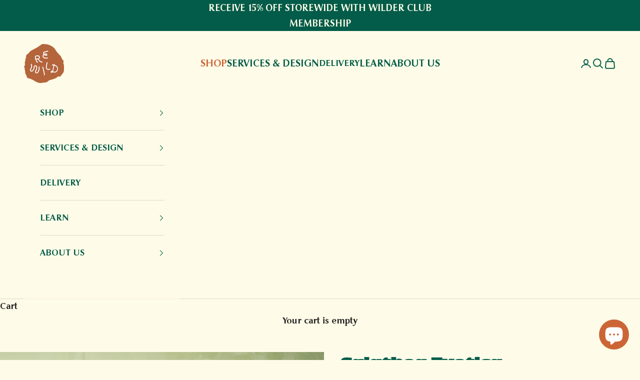

--- FILE ---
content_type: text/html; charset=utf-8
request_url: https://www.rewilddc.com/products/calathea-exotica
body_size: 43503
content:
<!doctype html>

<html class="no-js" lang="en" dir="ltr">
  <head>
    <meta charset="utf-8">
    <meta name="viewport" content="width=device-width, initial-scale=1.0, height=device-height, minimum-scale=1.0, maximum-scale=5.0">

    <title>Calathea Exotica</title><meta name="description" content="This interesting calathea has light green leaves that will make you think Dr. Seuss! Calatheas are the most commonly found plant in the Maranta group, and are well known for their wide array of vibrant colors and patterns. They prefer to be kept moist, are very sensitive to humidity, and benefit from misting or groupin"><link rel="canonical" href="https://www.rewilddc.com/products/calathea-exotica"><link rel="shortcut icon" href="//www.rewilddc.com/cdn/shop/files/logo-white-bg-small.png?v=1633663000&width=96">
      <link rel="apple-touch-icon" href="//www.rewilddc.com/cdn/shop/files/logo-white-bg-small.png?v=1633663000&width=180"><link rel="preconnect" href="https://fonts.shopifycdn.com" crossorigin>
    <link rel="dns-prefetch" href="https://productreviews.shopifycdn.com"><link rel="preload" href="//www.rewilddc.com/cdn/fonts/jost/jost_n4.d47a1b6347ce4a4c9f437608011273009d91f2b7.woff2" as="font" type="font/woff2" crossorigin><link rel="preload" href="//www.rewilddc.com/cdn/fonts/poppins/poppins_n3.05f58335c3209cce17da4f1f1ab324ebe2982441.woff2" as="font" type="font/woff2" crossorigin><meta property="og:type" content="product">
  <meta property="og:title" content="Calathea Exotica">
  <meta property="product:price:amount" content="15.99">
  <meta property="product:price:currency" content="USD"><meta property="og:image" content="https://www.rewilddc.com/cdn/shop/files/63445e6e23466fcd866298b44545a5ed.jpg?v=1752869910&width=2048">
  <meta property="og:image:secure_url" content="https://www.rewilddc.com/cdn/shop/files/63445e6e23466fcd866298b44545a5ed.jpg?v=1752869910&width=2048">
  <meta property="og:image:width" content="1280">
  <meta property="og:image:height" content="1920"><meta property="og:description" content="This interesting calathea has light green leaves that will make you think Dr. Seuss! Calatheas are the most commonly found plant in the Maranta group, and are well known for their wide array of vibrant colors and patterns. They prefer to be kept moist, are very sensitive to humidity, and benefit from misting or groupin"><meta property="og:url" content="https://www.rewilddc.com/products/calathea-exotica">
<meta property="og:site_name" content="REWILD"><meta name="twitter:card" content="summary"><meta name="twitter:title" content="Calathea Exotica">
  <meta name="twitter:description" content="This interesting calathea has light green leaves that will make you think Dr. Seuss!
Calatheas are the most commonly found plant in the Maranta group, and are well known for their wide array of vibrant colors and patterns. They prefer to be kept moist, are very sensitive to humidity, and benefit from misting or grouping closely with other plants. They like strong indirect light and can tolerate some morning direct sun but can burn and dry out easily with stronger light conditions. While Calathea is still the most commonly used name for them, officially they are classed under the genus Goeppertia. They are a part of the Marantacae family which also includes marantas, stromanthes, and ctenanthes."><meta name="twitter:image" content="https://www.rewilddc.com/cdn/shop/files/63445e6e23466fcd866298b44545a5ed.jpg?crop=center&height=1200&v=1752869910&width=1200">
  <meta name="twitter:image:alt" content="">
  <script async crossorigin fetchpriority="high" src="/cdn/shopifycloud/importmap-polyfill/es-modules-shim.2.4.0.js"></script>
<script type="application/ld+json">
  {
    "@context": "https://schema.org",
    "@type": "Product",
    "productID": 4636544925814,
    "offers": [{
          "@type": "Offer",
          "name": "4\"",
          "availability":"https://schema.org/OutOfStock",
          "price": 15.99,
          "priceCurrency": "USD",
          "priceValidUntil": "2026-01-31","sku": "011719286173","gtin": "011719286173","hasMerchantReturnPolicy": {
              "merchantReturnLink": "https:\/\/www.rewilddc.com\/policies\/refund-policy"
            },"shippingDetails": {
              "shippingSettingsLink": "https:\/\/www.rewilddc.com\/policies\/shipping-policy"
            },"url": "https://www.rewilddc.com/products/calathea-exotica?variant=32236293521526"
        },
{
          "@type": "Offer",
          "name": "6\"",
          "availability":"https://schema.org/OutOfStock",
          "price": 36.99,
          "priceCurrency": "USD",
          "priceValidUntil": "2026-01-31","sku": "018179269999","gtin": "018179269999","hasMerchantReturnPolicy": {
              "merchantReturnLink": "https:\/\/www.rewilddc.com\/policies\/refund-policy"
            },"shippingDetails": {
              "shippingSettingsLink": "https:\/\/www.rewilddc.com\/policies\/shipping-policy"
            },"url": "https://www.rewilddc.com/products/calathea-exotica?variant=42400790282358"
        },
{
          "@type": "Offer",
          "name": "8\"",
          "availability":"https://schema.org/OutOfStock",
          "price": 54.99,
          "priceCurrency": "USD",
          "priceValidUntil": "2026-01-31","sku": "019327696759","gtin": "019327696759","hasMerchantReturnPolicy": {
              "merchantReturnLink": "https:\/\/www.rewilddc.com\/policies\/refund-policy"
            },"shippingDetails": {
              "shippingSettingsLink": "https:\/\/www.rewilddc.com\/policies\/shipping-policy"
            },"url": "https://www.rewilddc.com/products/calathea-exotica?variant=42400790315126"
        },
{
          "@type": "Offer",
          "name": "10\"",
          "availability":"https://schema.org/OutOfStock",
          "price": 65.99,
          "priceCurrency": "USD",
          "priceValidUntil": "2026-01-31","sku": "024151609721","gtin": "024151609721","hasMerchantReturnPolicy": {
              "merchantReturnLink": "https:\/\/www.rewilddc.com\/policies\/refund-policy"
            },"shippingDetails": {
              "shippingSettingsLink": "https:\/\/www.rewilddc.com\/policies\/shipping-policy"
            },"url": "https://www.rewilddc.com/products/calathea-exotica?variant=42400790347894"
        },
{
          "@type": "Offer",
          "name": "14\"",
          "availability":"https://schema.org/OutOfStock",
          "price": 169.99,
          "priceCurrency": "USD",
          "priceValidUntil": "2026-01-31","sku": "024154495819","gtin": "024154495819","hasMerchantReturnPolicy": {
              "merchantReturnLink": "https:\/\/www.rewilddc.com\/policies\/refund-policy"
            },"shippingDetails": {
              "shippingSettingsLink": "https:\/\/www.rewilddc.com\/policies\/shipping-policy"
            },"url": "https://www.rewilddc.com/products/calathea-exotica?variant=42400790380662"
        }
],"brand": {
      "@type": "Brand",
      "name": "REWILD"
    },
    "name": "Calathea Exotica",
    "description": "This interesting calathea has light green leaves that will make you think Dr. Seuss!\nCalatheas are the most commonly found plant in the Maranta group, and are well known for their wide array of vibrant colors and patterns. They prefer to be kept moist, are very sensitive to humidity, and benefit from misting or grouping closely with other plants. They like strong indirect light and can tolerate some morning direct sun but can burn and dry out easily with stronger light conditions. While Calathea is still the most commonly used name for them, officially they are classed under the genus Goeppertia. They are a part of the Marantacae family which also includes marantas, stromanthes, and ctenanthes.",
    "category": "",
    "url": "https://www.rewilddc.com/products/calathea-exotica",
    "sku": "011719286173","gtin": "011719286173","weight": {
      "@type": "QuantitativeValue",
      "unitCode": "lb",
      "value": 0.0
      },"image": {
      "@type": "ImageObject",
      "url": "https://www.rewilddc.com/cdn/shop/files/63445e6e23466fcd866298b44545a5ed.jpg?v=1752869910&width=1024",
      "image": "https://www.rewilddc.com/cdn/shop/files/63445e6e23466fcd866298b44545a5ed.jpg?v=1752869910&width=1024",
      "name": "",
      "width": "1024",
      "height": "1024"
    }
  }
  </script>



  <script type="application/ld+json">
  {
    "@context": "https://schema.org",
    "@type": "BreadcrumbList",
  "itemListElement": [{
      "@type": "ListItem",
      "position": 1,
      "name": "Home",
      "item": "https://www.rewilddc.com"
    },{
          "@type": "ListItem",
          "position": 2,
          "name": "Calathea Exotica",
          "item": "https://www.rewilddc.com/products/calathea-exotica"
        }]
  }
  </script>

<style>/* Typography (heading) */
  @font-face {
  font-family: Jost;
  font-weight: 400;
  font-style: normal;
  font-display: fallback;
  src: url("//www.rewilddc.com/cdn/fonts/jost/jost_n4.d47a1b6347ce4a4c9f437608011273009d91f2b7.woff2") format("woff2"),
       url("//www.rewilddc.com/cdn/fonts/jost/jost_n4.791c46290e672b3f85c3d1c651ef2efa3819eadd.woff") format("woff");
}

@font-face {
  font-family: Jost;
  font-weight: 400;
  font-style: italic;
  font-display: fallback;
  src: url("//www.rewilddc.com/cdn/fonts/jost/jost_i4.b690098389649750ada222b9763d55796c5283a5.woff2") format("woff2"),
       url("//www.rewilddc.com/cdn/fonts/jost/jost_i4.fd766415a47e50b9e391ae7ec04e2ae25e7e28b0.woff") format("woff");
}

/* Typography (body) */
  @font-face {
  font-family: Poppins;
  font-weight: 300;
  font-style: normal;
  font-display: fallback;
  src: url("//www.rewilddc.com/cdn/fonts/poppins/poppins_n3.05f58335c3209cce17da4f1f1ab324ebe2982441.woff2") format("woff2"),
       url("//www.rewilddc.com/cdn/fonts/poppins/poppins_n3.6971368e1f131d2c8ff8e3a44a36b577fdda3ff5.woff") format("woff");
}

@font-face {
  font-family: Poppins;
  font-weight: 300;
  font-style: italic;
  font-display: fallback;
  src: url("//www.rewilddc.com/cdn/fonts/poppins/poppins_i3.8536b4423050219f608e17f134fe9ea3b01ed890.woff2") format("woff2"),
       url("//www.rewilddc.com/cdn/fonts/poppins/poppins_i3.0f4433ada196bcabf726ed78f8e37e0995762f7f.woff") format("woff");
}

@font-face {
  font-family: Poppins;
  font-weight: 400;
  font-style: normal;
  font-display: fallback;
  src: url("//www.rewilddc.com/cdn/fonts/poppins/poppins_n4.0ba78fa5af9b0e1a374041b3ceaadf0a43b41362.woff2") format("woff2"),
       url("//www.rewilddc.com/cdn/fonts/poppins/poppins_n4.214741a72ff2596839fc9760ee7a770386cf16ca.woff") format("woff");
}

@font-face {
  font-family: Poppins;
  font-weight: 400;
  font-style: italic;
  font-display: fallback;
  src: url("//www.rewilddc.com/cdn/fonts/poppins/poppins_i4.846ad1e22474f856bd6b81ba4585a60799a9f5d2.woff2") format("woff2"),
       url("//www.rewilddc.com/cdn/fonts/poppins/poppins_i4.56b43284e8b52fc64c1fd271f289a39e8477e9ec.woff") format("woff");
}

:root {
    /* Container */
    --container-max-width: 100%;
    --container-xxs-max-width: 27.5rem; /* 440px */
    --container-xs-max-width: 42.5rem; /* 680px */
    --container-sm-max-width: 61.25rem; /* 980px */
    --container-md-max-width: 71.875rem; /* 1150px */
    --container-lg-max-width: 78.75rem; /* 1260px */
    --container-xl-max-width: 85rem; /* 1360px */
    --container-gutter: 1.25rem;

    --section-with-border-vertical-spacing: 2.25rem;
    --section-with-border-vertical-spacing-tight:2.5rem;
    --section-without-border-vertical-spacing:3.375rem;
    --section-without-border-vertical-spacing-tight:3.75rem;

    --section-stack-gap:2.5rem;
    --section-stack-gap-tight: 2.25rem;

    /* Form settings */
    --form-gap: 1.25rem; /* Gap between fieldset and submit button */
    --fieldset-gap: 1rem; /* Gap between each form input within a fieldset */
    --form-control-gap: 0.625rem; /* Gap between input and label (ignored for floating label) */
    --checkbox-control-gap: 0.75rem; /* Horizontal gap between checkbox and its associated label */
    --input-padding-block: 0.65rem; /* Vertical padding for input, textarea and native select */
    --input-padding-inline: 0.8rem; /* Horizontal padding for input, textarea and native select */
    --checkbox-size: 0.875rem; /* Size (width and height) for checkbox */

    /* Other sizes */
    --sticky-area-height: calc(var(--announcement-bar-is-sticky, 0) * var(--announcement-bar-height, 0px) + var(--header-is-sticky, 0) * var(--header-height, 0px));

    /* RTL support */
    --transform-logical-flip: 1;
    --transform-origin-start: left;
    --transform-origin-end: right;

    /**
     * ---------------------------------------------------------------------
     * TYPOGRAPHY
     * ---------------------------------------------------------------------
     */

    /* Font properties */
    --heading-font-family: Jost, sans-serif;
    --heading-font-weight: 400;
    --heading-font-style: normal;
    --heading-text-transform: normal;
    --heading-letter-spacing: 0.0em;
    --text-font-family: Poppins, sans-serif;
    --text-font-weight: 300;
    --text-font-style: normal;
    --text-letter-spacing: 0.0em;
    --button-font: var(--text-font-style) var(--text-font-weight) var(--text-sm) / 1.65 var(--text-font-family);
    --button-text-transform: uppercase;
    --button-letter-spacing: 0.15em;

    /* Font sizes */--text-heading-size-factor: 1.6;
    --text-h1: max(0.6875rem, clamp(1.375rem, 1.146341463414634rem + 0.975609756097561vw, 2rem) * var(--text-heading-size-factor));
    --text-h2: max(0.6875rem, clamp(1.25rem, 1.0670731707317074rem + 0.7804878048780488vw, 1.75rem) * var(--text-heading-size-factor));
    --text-h3: max(0.6875rem, clamp(1.125rem, 1.0335365853658536rem + 0.3902439024390244vw, 1.375rem) * var(--text-heading-size-factor));
    --text-h4: max(0.6875rem, clamp(1rem, 0.9542682926829268rem + 0.1951219512195122vw, 1.125rem) * var(--text-heading-size-factor));
    --text-h5: calc(0.875rem * var(--text-heading-size-factor));
    --text-h6: calc(0.75rem * var(--text-heading-size-factor));

    --text-xs: 0.875rem;
    --text-sm: 0.9375rem;
    --text-base: 1.0rem;
    --text-lg: 1.125rem;
    --text-xl: 1.25rem;

    /**
     * ---------------------------------------------------------------------
     * COLORS
     * ---------------------------------------------------------------------
     */

    /* Color settings */--accent: 3 92 73;
    --text-primary: 36 33 33;
    --background-primary: 254 252 232;
    --background-secondary: 254 252 232;
    --border-color: 221 219 202;
    --page-overlay: 0 0 0 / 0.4;

    --heading-text-color: 3 92 73;

    /* Button colors */
    --button-background-primary: 3 92 73;
    --button-text-primary: 254 252 232;

    /* Status colors */
    --success-background: 224 224 211;
    --success-text: 106 108 45;
    --warning-background: 248 234 229;
    --warning-text: 193 83 39;
    --error-background: 243 204 204;
    --error-text: 203 43 43;

    /* Product colors */
    --on-sale-text: 3 92 73;
    --on-sale-badge-background: 3 92 73;
    --on-sale-badge-text: 255 255 255;
    --sold-out-badge-background: 193 83 39;
    --sold-out-badge-text: 255 255 255;
    --custom-badge-background: 193 83 39;
    --custom-badge-text: 255 255 255;
    --star-color: 232 191 2;

    /* Header colors */--header-background: 254 252 232;
    --header-text: 3 92 73;
    --header-border-color: 216 228 208;

    /* Footer colors */--footer-background: 254 252 232;
    --footer-text: 36 33 33;
    --footer-border-color: 221 219 202;

    /* Modal colors */--modal-background: 254 252 232;
    --modal-text: 36 33 33;
    --modal-border-color: 221 219 202;

    /* Drawer colors (reuse the same as modal) */
    --drawer-background: 254 252 232;
    --drawer-text: 36 33 33;
    --drawer-border-color: 221 219 202;

    /* Popover background (uses the primary background) */
    --popover-background: 254 252 232;
    --popover-text: 36 33 33;
    --popover-border-color: 221 219 202;

    /* Rounded variables (used for border radius) */
    --rounded-full: 9999px;
    --button-border-radius: 1.25rem;
    --input-border-radius: 1.25rem;

    /* Box shadow */
    --shadow-sm: 0 2px 8px rgb(0 0 0 / 0.05);
    --shadow: 0 5px 15px rgb(0 0 0 / 0.05);
    --shadow-md: 0 5px 30px rgb(0 0 0 / 0.05);
    --shadow-block: px px px rgb(var(--text-primary) / 0.0);

    /**
     * ---------------------------------------------------------------------
     * OTHER
     * ---------------------------------------------------------------------
     */

    --checkmark-svg-url: url(//www.rewilddc.com/cdn/shop/t/76/assets/checkmark.svg?v=108301110584228901271757434901);
    --cursor-zoom-in-svg-url: url(//www.rewilddc.com/cdn/shop/t/76/assets/cursor-zoom-in.svg?v=75164804667289293091757434901);
  }

  [dir="rtl"]:root {
    /* RTL support */
    --transform-logical-flip: -1;
    --transform-origin-start: right;
    --transform-origin-end: left;
  }

  @media screen and (min-width: 700px) {
    :root {
      /* Typography (font size) */
      --text-xs: 1.0rem;
      --text-sm: 1.0625rem;
      --text-base: 1.125rem;
      --text-lg: 1.25rem;
      --text-xl: 1.375rem;

      /* Spacing settings */
      --container-gutter: 2rem;
    }
  }

  @media screen and (min-width: 1000px) {
    :root {
      /* Spacing settings */
      --container-gutter: 3rem;

      --section-with-border-vertical-spacing: 3.5rem;
      --section-with-border-vertical-spacing-tight: 3.5rem;
      --section-without-border-vertical-spacing: 5.25rem;
      --section-without-border-vertical-spacing-tight: 5.25rem;

      --section-stack-gap:2.5rem;
      --section-stack-gap-tight:2.5rem;
    }
  }
</style><script>
  document.documentElement.classList.replace('no-js', 'js');

  // This allows to expose several variables to the global scope, to be used in scripts
  window.themeVariables = {
    settings: {
      showPageTransition: false,
      pageType: "product",
      moneyFormat: "${{amount}}",
      moneyWithCurrencyFormat: "${{amount}} USD",
      currencyCodeEnabled: false,
      cartType: "page"
    },

    strings: {
      addToCartButton: "Add to cart",
      soldOutButton: "Sold out",
      preOrderButton: "Pre-order",
      unavailableButton: "Unavailable",
      addedToCart: "Added to your cart!",
      closeGallery: "Close gallery",
      zoomGallery: "Zoom picture",
      errorGallery: "Image cannot be loaded",
      soldOutBadge: "Sold out",
      discountBadge: "Save @@",
      sku: "SKU:",
      shippingEstimatorNoResults: "Sorry, we do not ship to your address.",
      shippingEstimatorOneResult: "There is one shipping rate for your address:",
      shippingEstimatorMultipleResults: "There are several shipping rates for your address:",
      shippingEstimatorError: "One or more error occurred while retrieving shipping rates:",
      next: "Next",
      previous: "Previous"
    },

    mediaQueries: {
      'sm': 'screen and (min-width: 700px)',
      'md': 'screen and (min-width: 1000px)',
      'lg': 'screen and (min-width: 1150px)',
      'xl': 'screen and (min-width: 1400px)',
      '2xl': 'screen and (min-width: 1600px)',
      'sm-max': 'screen and (max-width: 699px)',
      'md-max': 'screen and (max-width: 999px)',
      'lg-max': 'screen and (max-width: 1149px)',
      'xl-max': 'screen and (max-width: 1399px)',
      '2xl-max': 'screen and (max-width: 1599px)',
      'motion-safe': '(prefers-reduced-motion: no-preference)',
      'motion-reduce': '(prefers-reduced-motion: reduce)',
      'supports-hover': 'screen and (pointer: fine)',
      'supports-touch': 'screen and (hover: none)'
    }
  };</script><script async src="//www.rewilddc.com/cdn/shop/t/76/assets/es-module-shims.min.js?v=41244696521020306371757434901"></script>

    <script type="importmap">{
        "imports": {
          "vendor": "//www.rewilddc.com/cdn/shop/t/76/assets/vendor.min.js?v=114730757745344854631757434901",
          "theme": "//www.rewilddc.com/cdn/shop/t/76/assets/theme.js?v=89963661938119220071757434901",
          "photoswipe": "//www.rewilddc.com/cdn/shop/t/76/assets/photoswipe.min.js?v=30761459775438637251757434901"
        }
      }
    </script>

    <script type="module" src="//www.rewilddc.com/cdn/shop/t/76/assets/vendor.min.js?v=114730757745344854631757434901"></script>
    <script type="module" src="//www.rewilddc.com/cdn/shop/t/76/assets/theme.js?v=89963661938119220071757434901"></script>

    <script>window.performance && window.performance.mark && window.performance.mark('shopify.content_for_header.start');</script><meta name="google-site-verification" content="KW2bP9a8Mlon4ZCMVpZghIqS9Pt6hoIPUH1Ax77nFKM">
<meta name="google-site-verification" content="mQ3UV6vwKxeAPJNzSzXCXRE6xOaFMxkhf54Hq-MJZj8">
<meta id="shopify-digital-wallet" name="shopify-digital-wallet" content="/2581594230/digital_wallets/dialog">
<meta name="shopify-checkout-api-token" content="b24c19a6552134751b295867e46fdc7c">
<link rel="alternate" type="application/json+oembed" href="https://www.rewilddc.com/products/calathea-exotica.oembed">
<script async="async" src="/checkouts/internal/preloads.js?locale=en-US"></script>
<link rel="preconnect" href="https://shop.app" crossorigin="anonymous">
<script async="async" src="https://shop.app/checkouts/internal/preloads.js?locale=en-US&shop_id=2581594230" crossorigin="anonymous"></script>
<script id="apple-pay-shop-capabilities" type="application/json">{"shopId":2581594230,"countryCode":"US","currencyCode":"USD","merchantCapabilities":["supports3DS"],"merchantId":"gid:\/\/shopify\/Shop\/2581594230","merchantName":"REWILD","requiredBillingContactFields":["postalAddress","email","phone"],"requiredShippingContactFields":["postalAddress","email","phone"],"shippingType":"shipping","supportedNetworks":["visa","masterCard","amex","discover","elo","jcb"],"total":{"type":"pending","label":"REWILD","amount":"1.00"},"shopifyPaymentsEnabled":true,"supportsSubscriptions":true}</script>
<script id="shopify-features" type="application/json">{"accessToken":"b24c19a6552134751b295867e46fdc7c","betas":["rich-media-storefront-analytics"],"domain":"www.rewilddc.com","predictiveSearch":true,"shopId":2581594230,"locale":"en"}</script>
<script>var Shopify = Shopify || {};
Shopify.shop = "rewilddc.myshopify.com";
Shopify.locale = "en";
Shopify.currency = {"active":"USD","rate":"1.0"};
Shopify.country = "US";
Shopify.theme = {"name":"9\/9\/25","id":137934930038,"schema_name":"Prestige","schema_version":"7.3.6","theme_store_id":null,"role":"main"};
Shopify.theme.handle = "null";
Shopify.theme.style = {"id":null,"handle":null};
Shopify.cdnHost = "www.rewilddc.com/cdn";
Shopify.routes = Shopify.routes || {};
Shopify.routes.root = "/";</script>
<script type="module">!function(o){(o.Shopify=o.Shopify||{}).modules=!0}(window);</script>
<script>!function(o){function n(){var o=[];function n(){o.push(Array.prototype.slice.apply(arguments))}return n.q=o,n}var t=o.Shopify=o.Shopify||{};t.loadFeatures=n(),t.autoloadFeatures=n()}(window);</script>
<script>
  window.ShopifyPay = window.ShopifyPay || {};
  window.ShopifyPay.apiHost = "shop.app\/pay";
  window.ShopifyPay.redirectState = null;
</script>
<script id="shop-js-analytics" type="application/json">{"pageType":"product"}</script>
<script defer="defer" async type="module" src="//www.rewilddc.com/cdn/shopifycloud/shop-js/modules/v2/client.init-shop-cart-sync_BdyHc3Nr.en.esm.js"></script>
<script defer="defer" async type="module" src="//www.rewilddc.com/cdn/shopifycloud/shop-js/modules/v2/chunk.common_Daul8nwZ.esm.js"></script>
<script type="module">
  await import("//www.rewilddc.com/cdn/shopifycloud/shop-js/modules/v2/client.init-shop-cart-sync_BdyHc3Nr.en.esm.js");
await import("//www.rewilddc.com/cdn/shopifycloud/shop-js/modules/v2/chunk.common_Daul8nwZ.esm.js");

  window.Shopify.SignInWithShop?.initShopCartSync?.({"fedCMEnabled":true,"windoidEnabled":true});

</script>
<script>
  window.Shopify = window.Shopify || {};
  if (!window.Shopify.featureAssets) window.Shopify.featureAssets = {};
  window.Shopify.featureAssets['shop-js'] = {"shop-cart-sync":["modules/v2/client.shop-cart-sync_QYOiDySF.en.esm.js","modules/v2/chunk.common_Daul8nwZ.esm.js"],"init-fed-cm":["modules/v2/client.init-fed-cm_DchLp9rc.en.esm.js","modules/v2/chunk.common_Daul8nwZ.esm.js"],"shop-button":["modules/v2/client.shop-button_OV7bAJc5.en.esm.js","modules/v2/chunk.common_Daul8nwZ.esm.js"],"init-windoid":["modules/v2/client.init-windoid_DwxFKQ8e.en.esm.js","modules/v2/chunk.common_Daul8nwZ.esm.js"],"shop-cash-offers":["modules/v2/client.shop-cash-offers_DWtL6Bq3.en.esm.js","modules/v2/chunk.common_Daul8nwZ.esm.js","modules/v2/chunk.modal_CQq8HTM6.esm.js"],"shop-toast-manager":["modules/v2/client.shop-toast-manager_CX9r1SjA.en.esm.js","modules/v2/chunk.common_Daul8nwZ.esm.js"],"init-shop-email-lookup-coordinator":["modules/v2/client.init-shop-email-lookup-coordinator_UhKnw74l.en.esm.js","modules/v2/chunk.common_Daul8nwZ.esm.js"],"pay-button":["modules/v2/client.pay-button_DzxNnLDY.en.esm.js","modules/v2/chunk.common_Daul8nwZ.esm.js"],"avatar":["modules/v2/client.avatar_BTnouDA3.en.esm.js"],"init-shop-cart-sync":["modules/v2/client.init-shop-cart-sync_BdyHc3Nr.en.esm.js","modules/v2/chunk.common_Daul8nwZ.esm.js"],"shop-login-button":["modules/v2/client.shop-login-button_D8B466_1.en.esm.js","modules/v2/chunk.common_Daul8nwZ.esm.js","modules/v2/chunk.modal_CQq8HTM6.esm.js"],"init-customer-accounts-sign-up":["modules/v2/client.init-customer-accounts-sign-up_C8fpPm4i.en.esm.js","modules/v2/client.shop-login-button_D8B466_1.en.esm.js","modules/v2/chunk.common_Daul8nwZ.esm.js","modules/v2/chunk.modal_CQq8HTM6.esm.js"],"init-shop-for-new-customer-accounts":["modules/v2/client.init-shop-for-new-customer-accounts_CVTO0Ztu.en.esm.js","modules/v2/client.shop-login-button_D8B466_1.en.esm.js","modules/v2/chunk.common_Daul8nwZ.esm.js","modules/v2/chunk.modal_CQq8HTM6.esm.js"],"init-customer-accounts":["modules/v2/client.init-customer-accounts_dRgKMfrE.en.esm.js","modules/v2/client.shop-login-button_D8B466_1.en.esm.js","modules/v2/chunk.common_Daul8nwZ.esm.js","modules/v2/chunk.modal_CQq8HTM6.esm.js"],"shop-follow-button":["modules/v2/client.shop-follow-button_CkZpjEct.en.esm.js","modules/v2/chunk.common_Daul8nwZ.esm.js","modules/v2/chunk.modal_CQq8HTM6.esm.js"],"lead-capture":["modules/v2/client.lead-capture_BntHBhfp.en.esm.js","modules/v2/chunk.common_Daul8nwZ.esm.js","modules/v2/chunk.modal_CQq8HTM6.esm.js"],"checkout-modal":["modules/v2/client.checkout-modal_CfxcYbTm.en.esm.js","modules/v2/chunk.common_Daul8nwZ.esm.js","modules/v2/chunk.modal_CQq8HTM6.esm.js"],"shop-login":["modules/v2/client.shop-login_Da4GZ2H6.en.esm.js","modules/v2/chunk.common_Daul8nwZ.esm.js","modules/v2/chunk.modal_CQq8HTM6.esm.js"],"payment-terms":["modules/v2/client.payment-terms_MV4M3zvL.en.esm.js","modules/v2/chunk.common_Daul8nwZ.esm.js","modules/v2/chunk.modal_CQq8HTM6.esm.js"]};
</script>
<script>(function() {
  var isLoaded = false;
  function asyncLoad() {
    if (isLoaded) return;
    isLoaded = true;
    var urls = ["\/\/www.powr.io\/powr.js?powr-token=rewilddc.myshopify.com\u0026external-type=shopify\u0026shop=rewilddc.myshopify.com","\/\/cdn.shopify.com\/proxy\/b76cbef7108eb32631bd891cc4d7585dc2e442be3427dd3cacb58bfeec55d15a\/rewilddc.activehosted.com\/js\/site-tracking.php?shop=rewilddc.myshopify.com\u0026sp-cache-control=cHVibGljLCBtYXgtYWdlPTkwMA","https:\/\/cdn.nfcube.com\/instafeed-108f42303ccaf2e7c3cbb792ca907983.js?shop=rewilddc.myshopify.com","\/\/cdn.shopify.com\/proxy\/b76cbef7108eb32631bd891cc4d7585dc2e442be3427dd3cacb58bfeec55d15a\/rewilddc.activehosted.com\/js\/site-tracking.php?shop=rewilddc.myshopify.com\u0026sp-cache-control=cHVibGljLCBtYXgtYWdlPTkwMA"];
    for (var i = 0; i < urls.length; i++) {
      var s = document.createElement('script');
      s.type = 'text/javascript';
      s.async = true;
      s.src = urls[i];
      var x = document.getElementsByTagName('script')[0];
      x.parentNode.insertBefore(s, x);
    }
  };
  if(window.attachEvent) {
    window.attachEvent('onload', asyncLoad);
  } else {
    window.addEventListener('load', asyncLoad, false);
  }
})();</script>
<script id="__st">var __st={"a":2581594230,"offset":-18000,"reqid":"10d56d45-4b3c-4dba-a894-71f83eb66ccb-1768995824","pageurl":"www.rewilddc.com\/products\/calathea-exotica","u":"da62aab1c969","p":"product","rtyp":"product","rid":4636544925814};</script>
<script>window.ShopifyPaypalV4VisibilityTracking = true;</script>
<script id="captcha-bootstrap">!function(){'use strict';const t='contact',e='account',n='new_comment',o=[[t,t],['blogs',n],['comments',n],[t,'customer']],c=[[e,'customer_login'],[e,'guest_login'],[e,'recover_customer_password'],[e,'create_customer']],r=t=>t.map((([t,e])=>`form[action*='/${t}']:not([data-nocaptcha='true']) input[name='form_type'][value='${e}']`)).join(','),a=t=>()=>t?[...document.querySelectorAll(t)].map((t=>t.form)):[];function s(){const t=[...o],e=r(t);return a(e)}const i='password',u='form_key',d=['recaptcha-v3-token','g-recaptcha-response','h-captcha-response',i],f=()=>{try{return window.sessionStorage}catch{return}},m='__shopify_v',_=t=>t.elements[u];function p(t,e,n=!1){try{const o=window.sessionStorage,c=JSON.parse(o.getItem(e)),{data:r}=function(t){const{data:e,action:n}=t;return t[m]||n?{data:e,action:n}:{data:t,action:n}}(c);for(const[e,n]of Object.entries(r))t.elements[e]&&(t.elements[e].value=n);n&&o.removeItem(e)}catch(o){console.error('form repopulation failed',{error:o})}}const l='form_type',E='cptcha';function T(t){t.dataset[E]=!0}const w=window,h=w.document,L='Shopify',v='ce_forms',y='captcha';let A=!1;((t,e)=>{const n=(g='f06e6c50-85a8-45c8-87d0-21a2b65856fe',I='https://cdn.shopify.com/shopifycloud/storefront-forms-hcaptcha/ce_storefront_forms_captcha_hcaptcha.v1.5.2.iife.js',D={infoText:'Protected by hCaptcha',privacyText:'Privacy',termsText:'Terms'},(t,e,n)=>{const o=w[L][v],c=o.bindForm;if(c)return c(t,g,e,D).then(n);var r;o.q.push([[t,g,e,D],n]),r=I,A||(h.body.append(Object.assign(h.createElement('script'),{id:'captcha-provider',async:!0,src:r})),A=!0)});var g,I,D;w[L]=w[L]||{},w[L][v]=w[L][v]||{},w[L][v].q=[],w[L][y]=w[L][y]||{},w[L][y].protect=function(t,e){n(t,void 0,e),T(t)},Object.freeze(w[L][y]),function(t,e,n,w,h,L){const[v,y,A,g]=function(t,e,n){const i=e?o:[],u=t?c:[],d=[...i,...u],f=r(d),m=r(i),_=r(d.filter((([t,e])=>n.includes(e))));return[a(f),a(m),a(_),s()]}(w,h,L),I=t=>{const e=t.target;return e instanceof HTMLFormElement?e:e&&e.form},D=t=>v().includes(t);t.addEventListener('submit',(t=>{const e=I(t);if(!e)return;const n=D(e)&&!e.dataset.hcaptchaBound&&!e.dataset.recaptchaBound,o=_(e),c=g().includes(e)&&(!o||!o.value);(n||c)&&t.preventDefault(),c&&!n&&(function(t){try{if(!f())return;!function(t){const e=f();if(!e)return;const n=_(t);if(!n)return;const o=n.value;o&&e.removeItem(o)}(t);const e=Array.from(Array(32),(()=>Math.random().toString(36)[2])).join('');!function(t,e){_(t)||t.append(Object.assign(document.createElement('input'),{type:'hidden',name:u})),t.elements[u].value=e}(t,e),function(t,e){const n=f();if(!n)return;const o=[...t.querySelectorAll(`input[type='${i}']`)].map((({name:t})=>t)),c=[...d,...o],r={};for(const[a,s]of new FormData(t).entries())c.includes(a)||(r[a]=s);n.setItem(e,JSON.stringify({[m]:1,action:t.action,data:r}))}(t,e)}catch(e){console.error('failed to persist form',e)}}(e),e.submit())}));const S=(t,e)=>{t&&!t.dataset[E]&&(n(t,e.some((e=>e===t))),T(t))};for(const o of['focusin','change'])t.addEventListener(o,(t=>{const e=I(t);D(e)&&S(e,y())}));const B=e.get('form_key'),M=e.get(l),P=B&&M;t.addEventListener('DOMContentLoaded',(()=>{const t=y();if(P)for(const e of t)e.elements[l].value===M&&p(e,B);[...new Set([...A(),...v().filter((t=>'true'===t.dataset.shopifyCaptcha))])].forEach((e=>S(e,t)))}))}(h,new URLSearchParams(w.location.search),n,t,e,['guest_login'])})(!1,!0)}();</script>
<script integrity="sha256-4kQ18oKyAcykRKYeNunJcIwy7WH5gtpwJnB7kiuLZ1E=" data-source-attribution="shopify.loadfeatures" defer="defer" src="//www.rewilddc.com/cdn/shopifycloud/storefront/assets/storefront/load_feature-a0a9edcb.js" crossorigin="anonymous"></script>
<script crossorigin="anonymous" defer="defer" src="//www.rewilddc.com/cdn/shopifycloud/storefront/assets/shopify_pay/storefront-65b4c6d7.js?v=20250812"></script>
<script data-source-attribution="shopify.dynamic_checkout.dynamic.init">var Shopify=Shopify||{};Shopify.PaymentButton=Shopify.PaymentButton||{isStorefrontPortableWallets:!0,init:function(){window.Shopify.PaymentButton.init=function(){};var t=document.createElement("script");t.src="https://www.rewilddc.com/cdn/shopifycloud/portable-wallets/latest/portable-wallets.en.js",t.type="module",document.head.appendChild(t)}};
</script>
<script data-source-attribution="shopify.dynamic_checkout.buyer_consent">
  function portableWalletsHideBuyerConsent(e){var t=document.getElementById("shopify-buyer-consent"),n=document.getElementById("shopify-subscription-policy-button");t&&n&&(t.classList.add("hidden"),t.setAttribute("aria-hidden","true"),n.removeEventListener("click",e))}function portableWalletsShowBuyerConsent(e){var t=document.getElementById("shopify-buyer-consent"),n=document.getElementById("shopify-subscription-policy-button");t&&n&&(t.classList.remove("hidden"),t.removeAttribute("aria-hidden"),n.addEventListener("click",e))}window.Shopify?.PaymentButton&&(window.Shopify.PaymentButton.hideBuyerConsent=portableWalletsHideBuyerConsent,window.Shopify.PaymentButton.showBuyerConsent=portableWalletsShowBuyerConsent);
</script>
<script>
  function portableWalletsCleanup(e){e&&e.src&&console.error("Failed to load portable wallets script "+e.src);var t=document.querySelectorAll("shopify-accelerated-checkout .shopify-payment-button__skeleton, shopify-accelerated-checkout-cart .wallet-cart-button__skeleton"),e=document.getElementById("shopify-buyer-consent");for(let e=0;e<t.length;e++)t[e].remove();e&&e.remove()}function portableWalletsNotLoadedAsModule(e){e instanceof ErrorEvent&&"string"==typeof e.message&&e.message.includes("import.meta")&&"string"==typeof e.filename&&e.filename.includes("portable-wallets")&&(window.removeEventListener("error",portableWalletsNotLoadedAsModule),window.Shopify.PaymentButton.failedToLoad=e,"loading"===document.readyState?document.addEventListener("DOMContentLoaded",window.Shopify.PaymentButton.init):window.Shopify.PaymentButton.init())}window.addEventListener("error",portableWalletsNotLoadedAsModule);
</script>

<script type="module" src="https://www.rewilddc.com/cdn/shopifycloud/portable-wallets/latest/portable-wallets.en.js" onError="portableWalletsCleanup(this)" crossorigin="anonymous"></script>
<script nomodule>
  document.addEventListener("DOMContentLoaded", portableWalletsCleanup);
</script>

<link id="shopify-accelerated-checkout-styles" rel="stylesheet" media="screen" href="https://www.rewilddc.com/cdn/shopifycloud/portable-wallets/latest/accelerated-checkout-backwards-compat.css" crossorigin="anonymous">
<style id="shopify-accelerated-checkout-cart">
        #shopify-buyer-consent {
  margin-top: 1em;
  display: inline-block;
  width: 100%;
}

#shopify-buyer-consent.hidden {
  display: none;
}

#shopify-subscription-policy-button {
  background: none;
  border: none;
  padding: 0;
  text-decoration: underline;
  font-size: inherit;
  cursor: pointer;
}

#shopify-subscription-policy-button::before {
  box-shadow: none;
}

      </style>

<script>window.performance && window.performance.mark && window.performance.mark('shopify.content_for_header.end');</script>
<link href="//www.rewilddc.com/cdn/shop/t/76/assets/theme.css?v=176813891492300913291758223727" rel="stylesheet" type="text/css" media="all" /><style data-shopify>
        @font-face {
          font-family: 'antique-olive-nord-regular';
          src: url("https://cdn.shopify.com/s/files/1/0025/8159/4230/files/antique-olive-nord-d-regular.woff2?v=1694548967") format("woff2"),
          url("https://cdn.shopify.com/s/files/1/0025/8159/4230/files/antique-olive-nord-d-regular.woff?v=1694548967") format("woff");
        }

        h1, .h1, h2, .h2{
          font-family: 'antique-olive-nord-regular', sans-serif !important;
        }</style> <style data-shopify>
        @font-face {
          font-family: 'solvej-semibold';
          src: url("https://cdn.shopify.com/s/files/1/0025/8159/4230/files/solvej-semibold.woff2?v=1694548967") format("woff2"),
          url("https://cdn.shopify.com/s/files/1/0025/8159/4230/files/solvej-semibold.woff?v=1694548968") format("woff");
        }
        body, h3, .h3, h4, .h4, h5, .h5, h6, .h6, .prose{
          font-family: 'solvej-semibold', sans-serif !important;
        }button, .button {
            font-family: 'solvej-semibold', sans-serif !important;
          }</style>

  
  <!-- "snippets/shogun-head.liquid" was not rendered, the associated app was uninstalled -->



<script>
  document.addEventListener("DOMContentLoaded", function(event) {
    const style = document.getElementById('wsg-custom-style');
    if (typeof window.isWsgCustomer != "undefined" && isWsgCustomer) {
      style.innerHTML = `
        ${style.innerHTML} 
        /* A friend of hideWsg - this will _show_ only for wsg customers. Add class to an element to use */
        .showWsg {
          display: unset;
        }
        /* wholesale only CSS */
        .additional-checkout-buttons, .shopify-payment-button {
          display: none !important;
        }
        .wsg-proxy-container select {
          background-color: 
          ${
        document.querySelector('input').style.backgroundColor
          ? document.querySelector('input').style.backgroundColor
          : 'white'
        } !important;
        }
      `;
    } else {
      style.innerHTML = `
        ${style.innerHTML}
        /* Add CSS rules here for NOT wsg customers - great to hide elements from retail when we can't access the code driving the element */
        
      `;
    }

    if (typeof window.embedButtonBg !== undefined && typeof window.embedButtonText !== undefined && window.embedButtonBg !== window.embedButtonText) {
      style.innerHTML = `
        ${style.innerHTML}
        .wsg-button-fix {
          background: ${embedButtonBg} !important;
          border-color: ${embedButtonBg} !important;
          color: ${embedButtonText} !important;
        }
      `;
    }

    // =========================
    //         CUSTOM JS
    // ==========================
    if (document.querySelector(".wsg-proxy-container")) {
      initNodeObserver(wsgCustomJs);
    }
  })

  function wsgCustomJs() {

    // update button classes
    const button = document.querySelectorAll(".wsg-button-fix");
    let buttonClass = "Button Button--primary";
    buttonClass = buttonClass.split(" ");
    for (let i = 0; i < button.length; i++) {
      button[i].classList.add(... buttonClass);
    }

    // wsgCustomJs window placeholder
    // update secondary btn color on proxy cart
    if (document.getElementById("wsg-checkout-one")) {
      const checkoutButton = document.getElementById("wsg-checkout-one");
      let wsgBtnColor = window.getComputedStyle(checkoutButton).backgroundColor;
      let wsgBtnBackground = "none";
      let wsgBtnBorder = "thin solid " + wsgBtnColor;
      let wsgBtnPadding = window.getComputedStyle(checkoutButton).padding;
      let spofBtn = document.querySelectorAll(".spof-btn");
      for (let i = 0; i < spofBtn.length; i++) {
        spofBtn[i].style.background = wsgBtnBackground;
        spofBtn[i].style.color = wsgBtnColor;
        spofBtn[i].style.border = wsgBtnBorder;
        spofBtn[i].style.padding = wsgBtnPadding;
      }
    }

    // update Quick Order Form label
    if (typeof window.embedSPOFLabel != "undefined" && embedSPOFLabel) {
      document.querySelectorAll(".spof-btn").forEach(function(spofBtn) {
        spofBtn.removeAttribute("data-translation-selector");
        spofBtn.innerHTML = embedSPOFLabel;
      });
    }
  }

  function initNodeObserver(onChangeNodeCallback) {

    // Select the node that will be observed for mutations
    const targetNode = document.querySelector(".wsg-proxy-container");

    // Options for the observer (which mutations to observe)
    const config = {
      attributes: true,
      childList: true,
      subtree: true
    };

    // Callback function to execute when mutations are observed
    const callback = function(mutationsList, observer) {
      for (const mutation of mutationsList) {
        if (mutation.type === 'childList') {
          onChangeNodeCallback();
          observer.disconnect();
        }
      }
    };

    // Create an observer instance linked to the callback function
    const observer = new MutationObserver(callback);

    // Start observing the target node for configured mutations
    observer.observe(targetNode, config);
  }
</script>


<style id="wsg-custom-style">
  /* A friend of hideWsg - this will _show_ only for wsg customers. Add class to an element to use */
  .showWsg {
    display: none;
  }
  /* Signup/login */
  #wsg-signup select,
  #wsg-signup input,
  #wsg-signup textarea {
    height: 46px;
    border: thin solid #d1d1d1;
    padding: 6px 10px;
  }
  #wsg-signup textarea {
    min-height: 100px;
  }
  .wsg-login-input {
    height: 46px;
    border: thin solid #d1d1d1;
    padding: 6px 10px;
  }
  #wsg-signup select {
  }
/*   Quick Order Form */
  .wsg-table td {
    border: none;
    min-width: 150px;
  }
  .wsg-table tr {
    border-bottom: thin solid #d1d1d1; 
    border-left: none;
  }
  .wsg-table input[type="number"] {
    border: thin solid #d1d1d1;
    padding: 5px 15px;
    min-height: 42px;
  }
  #wsg-spof-link a {
    text-decoration: inherit;
    color: inherit;
  }
  .wsg-proxy-container {
    margin-top: 0% !important;
  }
  @media screen and (max-width:768px){
    .wsg-proxy-container .wsg-table input[type="number"] {
        max-width: 80%; 
    }
    .wsg-center img {
      width: 50px !important;
    }
    .wsg-variant-price-area {
      min-width: 70px !important;
    }
  }
  /* Submit button */
  #wsg-cart-update{
    padding: 8px 10px;
    min-height: 45px;
    max-width: 100% !important;
  }
  .wsg-table {
    background: inherit !important;
  }
  .wsg-spof-container-main {
    background: inherit !important;
  }
  /* General fixes */
  .wsg-hide-prices {
    opacity: 0;
  }
  .wsg-ws-only .button {
    margin: 0;
  }
</style>
<!-- BEGIN app block: shopify://apps/king-product-options-variant/blocks/app-embed/ce104259-52b1-4720-9ecf-76b34cae0401 -->
    
        <!-- BEGIN app snippet: option.v1 --><link href="//cdn.shopify.com/extensions/019b4e43-a383-7f0c-979c-7303d462adcd/king-product-options-variant-70/assets/ymq-option.css" rel="stylesheet" type="text/css" media="all" />
<link async href='https://option.ymq.cool/option/bottom.css' rel='stylesheet'> 
<style id="ymq-jsstyle"></style>
<script data-asyncLoad='asyncLoad' data-mbAt2ktK3Dmszf6K="mbAt2ktK3Dmszf6K">
    window.best_option = window.best_option || {}; 

    best_option.shop = `rewilddc.myshopify.com`; 

    best_option.page = `product`; 

    best_option.ymq_option_branding = {}; 
      
        best_option.ymq_option_branding = {"button":{"--button-background-checked-color":"#000000","--button-background-color":"#FFFFFF","--button-background-disabled-color":"#FFFFFF","--button-border-checked-color":"#000000","--button-border-color":"#000000","--button-border-disabled-color":"#000000","--button-font-checked-color":"#FFFFFF","--button-font-disabled-color":"#cccccc","--button-font-color":"#000000","--button-border-radius":"4","--button-font-size":"16","--button-line-height":"20","--button-margin-l-r":"4","--button-margin-u-d":"4","--button-padding-l-r":"16","--button-padding-u-d":"10"},"radio":{"--radio-border-color":"#BBC1E1","--radio-border-checked-color":"#BBC1E1","--radio-border-disabled-color":"#BBC1E1","--radio-border-hover-color":"#BBC1E1","--radio-background-color":"#FFFFFF","--radio-background-checked-color":"#275EFE","--radio-background-disabled-color":"#E1E6F9","--radio-background-hover-color":"#FFFFFF","--radio-inner-color":"#E1E6F9","--radio-inner-checked-color":"#FFFFFF","--radio-inner-disabled-color":"#FFFFFF"},"input":{"--input-background-checked-color":"#FFFFFF","--input-background-color":"#FFFFFF","--input-border-checked-color":"#000000","--input-border-color":"#717171","--input-font-checked-color":"#000000","--input-font-color":"#000000","--input-border-radius":"4","--input-font-size":"14","--input-padding-l-r":"16","--input-padding-u-d":"9","--input-width":"100","--input-max-width":"400"},"select":{"--select-border-color":"#000000","--select-border-checked-color":"#000000","--select-background-color":"#FFFFFF","--select-background-checked-color":"#FFFFFF","--select-font-color":"#000000","--select-font-checked-color":"#000000","--select-option-background-color":"#FFFFFF","--select-option-background-checked-color":"#F5F9FF","--select-option-background-disabled-color":"#FFFFFF","--select-option-font-color":"#000000","--select-option-font-checked-color":"#000000","--select-option-font-disabled-color":"#CCCCCC","--select-padding-u-d":"9","--select-padding-l-r":"16","--select-option-padding-u-d":"9","--select-option-padding-l-r":"16","--select-width":"100","--select-max-width":"400","--select-font-size":"14","--select-border-radius":"0"},"multiple":{"--multiple-background-color":"#F5F9FF","--multiple-font-color":"#000000","--multiple-padding-u-d":"2","--multiple-padding-l-r":"8","--multiple-font-size":"12","--multiple-border-radius":"0"},"img":{"--img-border-color":"#E1E1E1","--img-border-checked-color":"#000000","--img-border-disabled-color":"#000000","--img-width":"50","--img-height":"50","--img-margin-u-d":"2","--img-margin-l-r":"2","--img-border-radius":"4"},"upload":{"--upload-background-color":"#409EFF","--upload-font-color":"#FFFFFF","--upload-border-color":"#409EFF","--upload-padding-u-d":"12","--upload-padding-l-r":"20","--upload-font-size":"12","--upload-border-radius":"4"},"cart":{"--cart-border-color":"#000000","--buy-border-color":"#000000","--cart-border-hover-color":"#000000","--buy-border-hover-color":"#000000","--cart-background-color":"#000000","--buy-background-color":"#000000","--cart-background-hover-color":"#000000","--buy-background-hover-color":"#000000","--cart-font-color":"#FFFFFF","--buy-font-color":"#FFFFFF","--cart-font-hover-color":"#FFFFFF","--buy-font-hover-color":"#FFFFFF","--cart-padding-u-d":"12","--cart-padding-l-r":"16","--buy-padding-u-d":"12","--buy-padding-l-r":"16","--cart-margin-u-d":"4","--cart-margin-l-r":"0","--buy-margin-u-d":"4","--buy-margin-l-r":"0","--cart-width":"100","--cart-max-width":"800","--buy-width":"100","--buy-max-width":"800","--cart-font-size":"14","--cart-border-radius":"0","--buy-font-size":"14","--buy-border-radius":"0"},"quantity":{"--quantity-border-color":"#A6A3A3","--quantity-font-color":"#000000","--quantity-background-color":"#FFFFFF","--quantity-width":"150","--quantity-height":"40","--quantity-font-size":"14","--quantity-border-radius":"0"},"global":{"--global-title-color":"#000000","--global-help-color":"#000000","--global-error-color":"#DC3545","--global-title-font-size":"14","--global-help-font-size":"12","--global-error-font-size":"12","--global-margin-top":"0","--global-margin-bottom":"20","--global-margin-left":"0","--global-margin-right":"0","--global-title-margin-top":"0","--global-title-margin-bottom":"5","--global-title-margin-left":"0","--global-title-margin-right":"0","--global-help-margin-top":"5","--global-help-margin-bottom":"0","--global-help-margin-left":"0","--global-help-margin-right":"0","--global-error-margin-top":"5","--global-error-margin-bottom":"0","--global-error-margin-left":"0","--global-error-margin-right":"0"},"discount":{"--new-discount-normal-color":"#1878B9","--new-discount-error-color":"#E22120","--new-discount-layout":"flex-end"},"lan":{"require":"This is a required field.","email":"Please enter a valid email address.","phone":"Please enter the correct phone.","number":"Please enter an number.","integer":"Please enter an integer.","min_char":"Please enter no less than %s characters.","max_char":"Please enter no more than %s characters.","max_s":"Please choose less than %s options.","min_s":"Please choose more than %s options.","total_s":"Please choose %s options.","min":"Please enter no less than %s.","max":"Please enter no more than %s.","currency":"USD","sold_out":"sold out","please_choose":"Please choose","add_to_cart":"ADD TO CART","buy_it_now":"BUY IT NOW","add_price_text":"Selection will add %s to the price","discount_code":"Discount code","application":"Apply","discount_error1":"Enter a valid discount code","discount_error2":"discount code isn't valid for the items in your cart"},"price":{"--price-border-color":"#000000","--price-background-color":"#FFFFFF","--price-font-color":"#000000","--price-price-font-color":"#03de90","--price-padding-u-d":"9","--price-padding-l-r":"16","--price-width":"100","--price-max-width":"400","--price-font-size":"14","--price-border-radius":"0"},"extra":{"is_show":"0","plan":"0","quantity-box":"0","price-value":"3,4,15,6,16,7","variant-original-margin-bottom":"15","strong-dorp-down":0,"radio-unchecked":1,"close-cart-rate":1,"automic-swatch-ajax":1,"img-option-bigger":0,"add-button-reload":1,"version":200,"img_cdn":1,"show_wholesale_pricing_fixed":0,"real-time-upload":1,"buy-now-new":1,"option_value_split":", ","form-box-new":1,"open-theme-ajax-cart":1,"open-theme-buy-now":1,"condition-not-free":1,"value-qty-not-free":1,"powered_by":1,"variant-original":"1"}}; 
     
        
    best_option.product = {"id":4636544925814,"title":"Calathea Exotica","handle":"calathea-exotica","description":"\u003cp\u003eThis interesting calathea has light green leaves that will make you think Dr. Seuss!\u003c\/p\u003e\n\u003cp\u003e\u003cstrong\u003eCalatheas\u003cspan style=\"font-weight: 400;\"\u003e are the most commonly found plant in the Maranta group, and are well known for their wide array of vibrant colors and patterns. They prefer to be kept \u003ca href=\"https:\/\/rewilddc.com\/pages\/watering\"\u003emoist\u003c\/a\u003e, are very sensitive to humidity, and benefit from misting or grouping closely with other plants. They like strong \u003ca href=\"https:\/\/rewilddc.com\/pages\/lighting\"\u003eindirect light\u003c\/a\u003e and can tolerate some morning direct sun but can burn and dry out easily with stronger light conditions. While Calathea is still the most commonly used name for them, officially they are classed under the genus \u003c\/span\u003e\u003cem\u003e\u003cspan style=\"font-weight: 400;\"\u003eGoeppertia. \u003c\/span\u003e\u003c\/em\u003e\u003cspan style=\"font-weight: 400;\"\u003eThey are a part of the \u003c\/span\u003e\u003cem\u003e\u003cspan style=\"font-weight: 400;\"\u003eMarantacae \u003c\/span\u003e\u003c\/em\u003e\u003cspan style=\"font-weight: 400;\"\u003efamily which also includes marantas, stromanthes, and ctenanthes.\u003c\/span\u003e\u003c\/strong\u003e\u003c\/p\u003e","published_at":"2021-01-21T13:49:45-05:00","created_at":"2021-01-21T13:49:45-05:00","vendor":"REWILD","type":"","tags":["Bushy","Calathea","Clumping","Drought Sensitive","Humidity Loving","Moderate Watering","Mounding","Pet Friendly","Plant","Strong Indirect Light","Tender","Tropical"],"price":1599,"price_min":1599,"price_max":16999,"available":false,"price_varies":true,"compare_at_price":null,"compare_at_price_min":0,"compare_at_price_max":0,"compare_at_price_varies":false,"variants":[{"id":32236293521526,"title":"4\"","option1":"4\"","option2":null,"option3":null,"sku":"011719286173","requires_shipping":true,"taxable":true,"featured_image":null,"available":false,"name":"Calathea Exotica - 4\"","public_title":"4\"","options":["4\""],"price":1599,"weight":0,"compare_at_price":null,"inventory_management":"shopify","barcode":"011719286173","requires_selling_plan":false,"selling_plan_allocations":[]},{"id":42400790282358,"title":"6\"","option1":"6\"","option2":null,"option3":null,"sku":"018179269999","requires_shipping":true,"taxable":true,"featured_image":null,"available":false,"name":"Calathea Exotica - 6\"","public_title":"6\"","options":["6\""],"price":3699,"weight":0,"compare_at_price":null,"inventory_management":"shopify","barcode":"018179269999","requires_selling_plan":false,"selling_plan_allocations":[]},{"id":42400790315126,"title":"8\"","option1":"8\"","option2":null,"option3":null,"sku":"019327696759","requires_shipping":true,"taxable":true,"featured_image":null,"available":false,"name":"Calathea Exotica - 8\"","public_title":"8\"","options":["8\""],"price":5499,"weight":0,"compare_at_price":null,"inventory_management":"shopify","barcode":"019327696759","requires_selling_plan":false,"selling_plan_allocations":[]},{"id":42400790347894,"title":"10\"","option1":"10\"","option2":null,"option3":null,"sku":"024151609721","requires_shipping":true,"taxable":true,"featured_image":null,"available":false,"name":"Calathea Exotica - 10\"","public_title":"10\"","options":["10\""],"price":6599,"weight":0,"compare_at_price":null,"inventory_management":"shopify","barcode":"024151609721","requires_selling_plan":false,"selling_plan_allocations":[]},{"id":42400790380662,"title":"14\"","option1":"14\"","option2":null,"option3":null,"sku":"024154495819","requires_shipping":true,"taxable":true,"featured_image":null,"available":false,"name":"Calathea Exotica - 14\"","public_title":"14\"","options":["14\""],"price":16999,"weight":0,"compare_at_price":null,"inventory_management":"shopify","barcode":"024154495819","requires_selling_plan":false,"selling_plan_allocations":[]}],"images":["\/\/www.rewilddc.com\/cdn\/shop\/files\/63445e6e23466fcd866298b44545a5ed.jpg?v=1752869910"],"featured_image":"\/\/www.rewilddc.com\/cdn\/shop\/files\/63445e6e23466fcd866298b44545a5ed.jpg?v=1752869910","options":["Variant"],"media":[{"alt":null,"id":25275526283382,"position":1,"preview_image":{"aspect_ratio":0.667,"height":1920,"width":1280,"src":"\/\/www.rewilddc.com\/cdn\/shop\/files\/63445e6e23466fcd866298b44545a5ed.jpg?v=1752869910"},"aspect_ratio":0.667,"height":1920,"media_type":"image","src":"\/\/www.rewilddc.com\/cdn\/shop\/files\/63445e6e23466fcd866298b44545a5ed.jpg?v=1752869910","width":1280}],"requires_selling_plan":false,"selling_plan_groups":[],"content":"\u003cp\u003eThis interesting calathea has light green leaves that will make you think Dr. Seuss!\u003c\/p\u003e\n\u003cp\u003e\u003cstrong\u003eCalatheas\u003cspan style=\"font-weight: 400;\"\u003e are the most commonly found plant in the Maranta group, and are well known for their wide array of vibrant colors and patterns. They prefer to be kept \u003ca href=\"https:\/\/rewilddc.com\/pages\/watering\"\u003emoist\u003c\/a\u003e, are very sensitive to humidity, and benefit from misting or grouping closely with other plants. They like strong \u003ca href=\"https:\/\/rewilddc.com\/pages\/lighting\"\u003eindirect light\u003c\/a\u003e and can tolerate some morning direct sun but can burn and dry out easily with stronger light conditions. While Calathea is still the most commonly used name for them, officially they are classed under the genus \u003c\/span\u003e\u003cem\u003e\u003cspan style=\"font-weight: 400;\"\u003eGoeppertia. \u003c\/span\u003e\u003c\/em\u003e\u003cspan style=\"font-weight: 400;\"\u003eThey are a part of the \u003c\/span\u003e\u003cem\u003e\u003cspan style=\"font-weight: 400;\"\u003eMarantacae \u003c\/span\u003e\u003c\/em\u003e\u003cspan style=\"font-weight: 400;\"\u003efamily which also includes marantas, stromanthes, and ctenanthes.\u003c\/span\u003e\u003c\/strong\u003e\u003c\/p\u003e"}; 

    best_option.ymq_has_only_default_variant = true; 
     
        best_option.ymq_has_only_default_variant = false; 
     

    
        best_option.ymq_status = {}; 
         

        best_option.ymq_variantjson = {}; 
         

        best_option.ymq_option_data = {}; 
        

        best_option.ymq_option_condition = {}; 
         
            
    


    best_option.product_collections = {};
    


    best_option.ymq_template_options = {};
    best_option.ymq_option_template = {};
    best_option.ymq_option_template_condition = {}; 
    
    
    

    
        best_option.ymq_option_template_sort = false;
    

    
        best_option.ymq_option_template_sort_before = false;
    
    
    
    best_option.ymq_option_template_c_t = {};
    best_option.ymq_option_template_condition_c_t = {};
    best_option.ymq_option_template_assign_c_t = {};
    
    

    

    
</script>
<script src="https://cdn.shopify.com/extensions/019b4e43-a383-7f0c-979c-7303d462adcd/king-product-options-variant-70/assets/spotlight.js" defer></script>

    <script src="https://cdn.shopify.com/extensions/019b4e43-a383-7f0c-979c-7303d462adcd/king-product-options-variant-70/assets/best-options.js" defer></script>
<!-- END app snippet -->
    


<!-- END app block --><!-- BEGIN app block: shopify://apps/hulk-form-builder/blocks/app-embed/b6b8dd14-356b-4725-a4ed-77232212b3c3 --><!-- BEGIN app snippet: hulkapps-formbuilder-theme-ext --><script type="text/javascript">
  
  if (typeof window.formbuilder_customer != "object") {
        window.formbuilder_customer = {}
  }

  window.hulkFormBuilder = {
    form_data: {"form_6R1rToyqkLYILxPpMm9u6Q":{"uuid":"6R1rToyqkLYILxPpMm9u6Q","form_name":"Outdoor Container Request For Quote","form_data":{"div_back_gradient_1":"#fff","div_back_gradient_2":"#fff","back_color":"#fff","form_title":"\u003ch3\u003eOutdoor Container Request For Quote\u003c\/h3\u003e\n","form_submit":"Submit","after_submit":"hideAndmessage","after_submit_msg":"","captcha_enable":"no","label_style":"blockLabels","input_border_radius":"2","back_type":"transparent","input_back_color":"#fff","input_back_color_hover":"#fff","back_shadow":"none","label_font_clr":"#333333","input_font_clr":"#333333","button_align":"fullBtn","button_clr":"#fff","button_back_clr":"#333333","button_border_radius":"2","form_width":"600px","form_border_size":"2","form_border_clr":"#c7c7c7","form_border_radius":"1","label_font_size":"14","input_font_size":"12","button_font_size":"16","form_padding":"35","input_border_color":"#ccc","input_border_color_hover":"#ccc","btn_border_clr":"#333333","btn_border_size":"1","form_name":"Outdoor Container Request For Quote","":"hello@rewilddc.com","form_emails":"hello@rewilddc.com","admin_email_subject":"New form submission received.","admin_email_message":"Hi [first-name of store owner],\u003cbr\u003eSomeone just submitted a response to your form.\u003cbr\u003ePlease find the details below:","form_access_message":"\u003cp\u003ePlease login to access the form\u003cbr\u003eDo not have an account? Create account\u003c\/p\u003e","notification_email_send":true,"capture_form_submission_counts":"no","form_description":"\u003cp\u003eThis form is going to ask you a few questions regarding your outdoor container project. Once we receive this form you will hear back from REWILD within 24 hours.\u0026nbsp;\u003c\/p\u003e\n","custom_count_number":"","formElements":[{"type":"text","position":0,"label":"First Name","customClass":"","halfwidth":"yes","Conditions":{},"page_number":1},{"type":"text","position":1,"label":"Last Name","halfwidth":"yes","Conditions":{},"page_number":1},{"type":"email","position":2,"label":"Email","required":"yes","email_confirm":"yes","Conditions":{},"page_number":1},{"Conditions":{},"type":"phone","position":3,"label":"Cell Number","page_number":1},{"type":"select","position":4,"label":"Style","values":"Modern\nFlowering (seasonal)\nCottage\nMediterranean\nSouthwestern\/Desert\nNative\/Wild","Conditions":{},"elementCost":{},"other_value":"no","other_value_label":"Other","page_number":1},{"Conditions":{},"type":"select","position":5,"label":"Function","values":"Privacy (Evergreen)\nShade\nAesthetic\nHerbs\/Vegetables\nLow Maintenance\nLiving Space","elementCost":{},"page_number":1},{"Conditions":{},"type":"select","position":6,"label":"Density","values":"Sparse (Few Statement Pieces)\nLush\/Full\nBalanced","elementCost":{},"page_number":1},{"Conditions":{},"type":"select","position":7,"label":"Planters","values":"I have planters already that I want you to fill\nI need to buy planters for this project","elementCost":{},"page_number":1},{"Conditions":{},"type":"text","position":8,"label":"Budget","centerfield":"no","halfwidth":"no","page_number":1},{"Conditions":{},"type":"text","position":9,"label":"What is the square footage of your space?","page_number":1},{"Conditions":{},"type":"textarea","position":10,"label":"Any additional details? Please let us know here!","limitCharacters":"500","page_number":1}]},"is_spam_form":false,"shop_uuid":"M-6__G7Vj8FEvyMhLVWOGg","shop_timezone":"America\/New_York","shop_id":91760,"shop_is_after_submit_enabled":true,"shop_shopify_plan":"professional","shop_shopify_domain":"rewilddc.myshopify.com","shop_remove_watermark":false,"shop_created_at":"2023-09-21T09:45:54.748-05:00"},"form_7g3npobH9NETSlFfbXX4Vg":{"uuid":"7g3npobH9NETSlFfbXX4Vg","form_name":"Commercial Design","form_data":{"div_back_gradient_1":"#fff","div_back_gradient_2":"#fff","back_color":"#fff","form_title":"\u003ch2 style=\"text-align: center;\"\u003e\u003cspan style=\"color:#035c49;\"\u003eSubmit Design Request Here!\u003c\/span\u003e\u003c\/h2\u003e\n","form_submit":"Submit","after_submit":"hideAndmessage","after_submit_msg":"","captcha_enable":"yes","label_style":"FloatingLabels","input_border_radius":"2","back_type":"transparent","input_back_color":"#fff","input_back_color_hover":"#fff","back_shadow":"none","label_font_clr":"#333333","input_font_clr":"#333333","button_align":"fullBtn","button_clr":"#fff","button_back_clr":"#333333","button_border_radius":"2","form_width":"600px","form_border_size":0,"form_border_clr":"#c7c7c7","form_border_radius":0,"label_font_size":"14","input_font_size":"12","button_font_size":"16","form_padding":"5","input_border_color":"#ccc","input_border_color_hover":"#ccc","btn_border_clr":"#333333","btn_border_size":"1","form_name":"Commercial Design","":"design@rewilddc.com","form_emails":"design@rewilddc.com","admin_email_subject":"New form submission received.","admin_email_message":"Hi [first-name of store owner],\u003cbr\u003eSomeone just submitted a response to your form.\u003cbr\u003ePlease find the details below:","form_access_message":"\u003cp\u003ePlease login to access the form\u003cbr\u003eDo not have an account? Create account\u003c\/p\u003e","captcha_honeypot":"no","notification_email_send":true,"label_font_family":"Gelasio","label_fonts_type":"Google Fonts","formElements":[{"type":"text","position":0,"label":"First Name","customClass":"","halfwidth":"yes","Conditions":{},"page_number":1},{"type":"text","position":1,"label":"Last Name","halfwidth":"yes","Conditions":{},"page_number":1},{"type":"email","position":2,"label":"Email","required":"yes","email_confirm":"yes","Conditions":{},"page_number":1},{"Conditions":{},"type":"text","position":3,"label":"Business Type (ie. restaurant, office, etc)","centerfield":"no","halfwidth":"no","required":"yes","page_number":1},{"Conditions":{},"type":"text","position":4,"label":"Timeline \/ Ideal Completion Date","page_number":1},{"type":"textarea","position":5,"label":"Message","required":"yes","Conditions":{},"page_number":1}]},"is_spam_form":false,"shop_uuid":"M-6__G7Vj8FEvyMhLVWOGg","shop_timezone":"America\/New_York","shop_id":91760,"shop_is_after_submit_enabled":true,"shop_shopify_plan":"professional","shop_shopify_domain":"rewilddc.myshopify.com","shop_remove_watermark":false,"shop_created_at":"2023-09-21T09:45:54.748-05:00"},"form_pFSdPyKrJfeNAJbluHeyZw":{"uuid":"pFSdPyKrJfeNAJbluHeyZw","form_name":"Custom Requests","form_data":{"div_back_gradient_1":"#fff","div_back_gradient_2":"#fff","back_color":"#fff","form_title":"\u003ch2 style=\"text-align: center;\"\u003e\u003cspan style=\"color:#035c49;\"\u003eCustom Request Form!\u003c\/span\u003e\u003c\/h2\u003e\n","form_submit":"Submit","after_submit":"hideAndmessage","after_submit_msg":"\u003cp\u003eThank you for reaching out! Please check your email for a response within the next 24-48 hours.\u003c\/p\u003e\n","captcha_enable":"yes","label_style":"FloatingLabels","input_border_radius":"2","back_type":"transparent","input_back_color":"#fff","input_back_color_hover":"#fff","back_shadow":"none","label_font_clr":"#333333","input_font_clr":"#333333","button_align":"fullBtn","button_clr":"#fefce8","button_back_clr":"#035c49","button_border_radius":"2","form_width":"600px","form_border_size":0,"form_border_clr":"#c7c7c7","form_border_radius":"8","label_font_size":"14","input_font_size":"12","button_font_size":"16","form_padding":"5","input_border_color":"#ccc","input_border_color_hover":"#ccc","btn_border_clr":"#333333","btn_border_size":"1","form_name":"Custom Requests","":"Hello@rewilddc.com","form_emails":"Hello@rewilddc.com","admin_email_subject":"New form submission received.","admin_email_message":"Hi [first-name of store owner],\u003cbr\u003eSomeone just submitted a response to your form.\u003cbr\u003ePlease find the details below:","form_access_message":"\u003cp\u003ePlease login to access the form\u003cbr\u003eDo not have an account? Create account\u003c\/p\u003e","notification_email_send":true,"capture_form_submission_counts":"no","custom_count_number":"","captcha_honeypot":"no","captcha_version_3_enable":"no","label_fonts_type":"System Fonts","label_font_family":"Gelasio","label_system_font_family":"Lucida","form_banner_alignment":"left","formElements":[{"type":"text","position":0,"label":"First Name","customClass":"","halfwidth":"yes","Conditions":{},"required":"yes","page_number":1},{"type":"text","position":1,"label":"Last Name","halfwidth":"yes","Conditions":{},"required":"yes","page_number":1},{"type":"email","position":2,"label":"Email","required":"yes","email_confirm":"yes","Conditions":{},"page_number":1},{"Conditions":{},"type":"text","position":3,"label":"Reason For Contact","centerfield":"no","required":"yes","page_number":1},{"type":"textarea","position":4,"label":"Add as much context as possible:","required":"yes","Conditions":{},"page_number":1},{"Conditions":{},"type":"file","position":5,"label":" Upload inspiration images (optional)","imageMultiple":"yes","allow_type":".pdf, .jpeg, .jpg, .png","imagenoMultiple":"3","halfwidth":"no","page_number":1}]},"is_spam_form":false,"shop_uuid":"M-6__G7Vj8FEvyMhLVWOGg","shop_timezone":"America\/New_York","shop_id":91760,"shop_is_after_submit_enabled":true,"shop_shopify_plan":"professional","shop_shopify_domain":"rewilddc.myshopify.com","shop_remove_watermark":false,"shop_created_at":"2023-09-21T09:45:54.748-05:00"},"form_Uifd_QBzmWyJcOm8_3Kk9g":{"uuid":"Uifd_QBzmWyJcOm8_3Kk9g","form_name":"Rental Form","form_data":{"div_back_gradient_1":"#fff","div_back_gradient_2":"#fff","back_color":"#fff","form_title":"\u003ch2 style=\"text-align: center;\"\u003e\u003cspan style=\"color:#035c49;\"\u003eContact Us Here!\u003c\/span\u003e\u003c\/h2\u003e\n","form_submit":"Submit","after_submit":"hideAndmessage","after_submit_msg":"","captcha_enable":"yes","label_style":"FloatingLabels","input_border_radius":"2","back_type":"transparent","input_back_color":"#fff","input_back_color_hover":"#fff","back_shadow":"none","label_font_clr":"#333333","input_font_clr":"#333333","button_align":"fullBtn","button_clr":"#fff","button_back_clr":"#333333","button_border_radius":"6","form_width":"600px","form_border_size":0,"form_border_clr":"#c7c7c7","form_border_radius":"1","label_font_size":"14","input_font_size":"12","button_font_size":"16","form_padding":"10","input_border_color":"#ccc","input_border_color_hover":"#ccc","btn_border_clr":"#333333","btn_border_size":"1","form_name":"Rental Form","":"Design@rewilddc.com","form_emails":"Design@rewilddc.com","admin_email_subject":"New form submission received.","admin_email_message":"Hi [first-name of store owner],\u003cbr\u003eSomeone just submitted a response to your form.\u003cbr\u003ePlease find the details below:","form_access_message":"\u003cp\u003ePlease login to access the form\u003cbr\u003eDo not have an account? Create account\u003c\/p\u003e","notification_email_send":true,"captcha_honeypot":"no","label_font_family":"Gelasio","formElements":[{"type":"text","position":0,"label":"First Name","customClass":"","halfwidth":"yes","Conditions":{},"page_number":1},{"type":"text","position":1,"label":"Last Name","halfwidth":"yes","Conditions":{},"page_number":1},{"type":"email","position":2,"label":"Email","required":"yes","email_confirm":"yes","Conditions":{},"page_number":1},{"Conditions":{},"type":"text","position":3,"label":"Start Date","halfwidth":"yes","page_number":1},{"Conditions":{},"type":"text","position":4,"label":"End Date","halfwidth":"yes","page_number":1},{"type":"textarea","position":5,"label":"Tell us more about your event!","required":"yes","Conditions":{},"page_number":1}]},"is_spam_form":false,"shop_uuid":"M-6__G7Vj8FEvyMhLVWOGg","shop_timezone":"America\/New_York","shop_id":91760,"shop_is_after_submit_enabled":true,"shop_shopify_plan":"professional","shop_shopify_domain":"rewilddc.myshopify.com","shop_remove_watermark":false,"shop_created_at":"2023-09-21T09:45:54.748-05:00"},"form_xP5caK9LfdWP_Z3L7Xf6DQ":{"uuid":"xP5caK9LfdWP_Z3L7Xf6DQ","form_name":"Careers","form_data":{"div_back_gradient_1":"#fff","div_back_gradient_2":"#fff","back_color":"#fff","form_title":"\u003ch1\u003e\u003cstrong\u003eJoin Our Team Today!\u003c\/strong\u003e\u003c\/h1\u003e\n","form_submit":"SEND MESSAGE","after_submit":"hideAndmessage","after_submit_msg":"","captcha_enable":"no","label_style":"inlineLabels","input_border_radius":"18","back_type":"transparent","input_back_color":"transparent","input_back_color_hover":"#fefce8","back_shadow":"none","label_font_clr":"#035c49","input_font_clr":"#035c49","button_align":"fullBtn","button_clr":"#fefce8","button_back_clr":"#035c49","button_border_radius":"20","form_width":"750px","form_border_size":0,"form_border_clr":"transparent","form_border_radius":0,"label_font_size":"20","input_font_size":"18","button_font_size":"18","form_padding":"35","input_border_color":"#035c49","input_border_color_hover":"#035c49","btn_border_clr":"#035c49","btn_border_size":"1","form_name":"Careers","":"cnwobodo@aisoft.dev","form_access_message":"\u003cp\u003ePlease login to access the form\u003cbr\u003eDo not have an account? Create account\u003c\/p\u003e","label_fonts_type":"Custom Fonts","label_custom_font_name":"solvej-semibold","input_fonts_type":"Custom Fonts","input_custom_font_name":"solvej-semibold","input_custom_font_url":"https:\/\/cdn.shopify.com\/s\/files\/1\/0025\/8159\/4230\/files\/solvej-semibold.woff2","label_custom_font_url":"https:\/\/cdn.shopify.com\/s\/files\/1\/0025\/8159\/4230\/files\/solvej-semibold.woff2","form_description":"\u003cp\u003eStart the process by filling out the form below\/\u003c\/p\u003e\n","image_url":"https:\/\/form-builder-by-hulkapps.s3.amazonaws.com\/uploads\/rewilddc.myshopify.com\/backend_image\/home-hero.jpg","input_placeholder_clr":"#656565","form_banner_alignment":"left","formElements":[{"Conditions":{},"type":"text","position":0,"label":"Name","halfwidth":"yes","required":"yes","centerfield":"no","page_number":1},{"Conditions":{},"type":"email","position":1,"required":"yes","email_confirm":"yes","label":"E-mail","halfwidth":"yes","page_number":1},{"Conditions":{},"type":"phone","position":2,"label":"Phone (optional)","page_number":1,"required":"no"},{"Conditions":{},"type":"textarea","position":3,"label":"Tell us more about yourself","required":"yes","page_number":1,"inputHeight":"142"},{"Conditions":{},"type":"file","position":4,"label":"Please attach your resume","enable_drag_and_drop":"yes","halfwidth":"no","page_number":1},{"Conditions":{},"type":"space","position":5,"label":"Label (9)","page_number":1},{"Conditions":{},"type":"multipleCheckbox","position":6,"label":"Which locations can you work at?","values":"Shaw (DC)\nCapitol Hill (DC)\nBallston (VA)\nCabin John (MD)\nUS Botanic Gardens Gift Shop (DC)\nWarehouse (West Hyatsville, MD)","elementCost":{},"align":"vertical","required":"yes","page_number":1},{"Conditions":{},"type":"space","position":7,"label":"Label (7)","page_number":1},{"Conditions":{},"type":"multipleCheckbox","position":8,"label":"When are you available? Note: sales associates are asked to provide at least one day of weekend availability","required":"yes","values":"Monday\nTuesday\nWednesday\nThursday\nFriday\nSaturday\nSunday","elementCost":{},"page_number":1}]},"is_spam_form":false,"shop_uuid":"M-6__G7Vj8FEvyMhLVWOGg","shop_timezone":"America\/New_York","shop_id":91760,"shop_is_after_submit_enabled":true,"shop_shopify_plan":"Shopify","shop_shopify_domain":"rewilddc.myshopify.com"}},
    shop_data: {"shop_M-6__G7Vj8FEvyMhLVWOGg":{"shop_uuid":"M-6__G7Vj8FEvyMhLVWOGg","shop_timezone":"America\/New_York","shop_id":91760,"shop_is_after_submit_enabled":true,"shop_shopify_plan":"Shopify","shop_shopify_domain":"rewilddc.myshopify.com","shop_created_at":"2023-09-21T09:45:54.748-05:00","is_skip_metafield":false,"shop_deleted":false,"shop_disabled":false}},
    settings_data: {"shop_settings":{"shop_customise_msgs":[],"default_customise_msgs":{"is_required":"is required","thank_you":"Thank you! The form was submitted successfully.","processing":"Processing...","valid_data":"Please provide valid data","valid_email":"Provide valid email format","valid_tags":"HTML Tags are not allowed","valid_phone":"Provide valid phone number","valid_captcha":"Please provide valid captcha response","valid_url":"Provide valid URL","only_number_alloud":"Provide valid number in","number_less":"must be less than","number_more":"must be more than","image_must_less":"Image must be less than 20MB","image_number":"Images allowed","image_extension":"Invalid extension! Please provide image file","error_image_upload":"Error in image upload. Please try again.","error_file_upload":"Error in file upload. Please try again.","your_response":"Your response","error_form_submit":"Error occur.Please try again after sometime.","email_submitted":"Form with this email is already submitted","invalid_email_by_zerobounce":"The email address you entered appears to be invalid. Please check it and try again.","download_file":"Download file","card_details_invalid":"Your card details are invalid","card_details":"Card details","please_enter_card_details":"Please enter card details","card_number":"Card number","exp_mm":"Exp MM","exp_yy":"Exp YY","crd_cvc":"CVV","payment_value":"Payment amount","please_enter_payment_amount":"Please enter payment amount","address1":"Address line 1","address2":"Address line 2","city":"City","province":"Province","zipcode":"Zip code","country":"Country","blocked_domain":"This form does not accept addresses from","file_must_less":"File must be less than 20MB","file_extension":"Invalid extension! Please provide file","only_file_number_alloud":"files allowed","previous":"Previous","next":"Next","must_have_a_input":"Please enter at least one field.","please_enter_required_data":"Please enter required data","atleast_one_special_char":"Include at least one special character","atleast_one_lowercase_char":"Include at least one lowercase character","atleast_one_uppercase_char":"Include at least one uppercase character","atleast_one_number":"Include at least one number","must_have_8_chars":"Must have 8 characters long","be_between_8_and_12_chars":"Be between 8 and 12 characters long","please_select":"Please Select","phone_submitted":"Form with this phone number is already submitted","user_res_parse_error":"Error while submitting the form","valid_same_values":"values must be same","product_choice_clear_selection":"Clear Selection","picture_choice_clear_selection":"Clear Selection","remove_all_for_file_image_upload":"Remove All","invalid_file_type_for_image_upload":"You can't upload files of this type.","invalid_file_type_for_signature_upload":"You can't upload files of this type.","max_files_exceeded_for_file_upload":"You can not upload any more files.","max_files_exceeded_for_image_upload":"You can not upload any more files.","file_already_exist":"File already uploaded","max_limit_exceed":"You have added the maximum number of text fields.","cancel_upload_for_file_upload":"Cancel upload","cancel_upload_for_image_upload":"Cancel upload","cancel_upload_for_signature_upload":"Cancel upload"},"shop_blocked_domains":[]}},
    features_data: {"shop_plan_features":{"shop_plan_features":["unlimited-forms","full-design-customization","export-form-submissions","multiple-recipients-for-form-submissions","multiple-admin-notifications","enable-captcha","unlimited-file-uploads","save-submitted-form-data","set-auto-response-message","conditional-logic","form-banner","save-as-draft-facility","include-user-response-in-admin-email","disable-form-submission","file-upload"]}},
    shop: null,
    shop_id: null,
    plan_features: null,
    validateDoubleQuotes: false,
    assets: {
      extraFunctions: "https://cdn.shopify.com/extensions/019bb5ee-ec40-7527-955d-c1b8751eb060/form-builder-by-hulkapps-50/assets/extra-functions.js",
      extraStyles: "https://cdn.shopify.com/extensions/019bb5ee-ec40-7527-955d-c1b8751eb060/form-builder-by-hulkapps-50/assets/extra-styles.css",
      bootstrapStyles: "https://cdn.shopify.com/extensions/019bb5ee-ec40-7527-955d-c1b8751eb060/form-builder-by-hulkapps-50/assets/theme-app-extension-bootstrap.css"
    },
    translations: {
      htmlTagNotAllowed: "HTML Tags are not allowed",
      sqlQueryNotAllowed: "SQL Queries are not allowed",
      doubleQuoteNotAllowed: "Double quotes are not allowed",
      vorwerkHttpWwwNotAllowed: "The words \u0026#39;http\u0026#39; and \u0026#39;www\u0026#39; are not allowed. Please remove them and try again.",
      maxTextFieldsReached: "You have added the maximum number of text fields.",
      avoidNegativeWords: "Avoid negative words: Don\u0026#39;t use negative words in your contact message.",
      customDesignOnly: "This form is for custom designs requests. For general inquiries please contact our team at info@stagheaddesigns.com",
      zerobounceApiErrorMsg: "We couldn\u0026#39;t verify your email due to a technical issue. Please try again later.",
    }

  }

  

  window.FbThemeAppExtSettingsHash = {}
  
</script><!-- END app snippet --><!-- END app block --><!-- BEGIN app block: shopify://apps/wholesale-gorilla/blocks/wsg-header/c48d0487-dff9-41a4-94c8-ec6173fe8b8d -->

   
  















  <!-- check for wsg customer - this now downcases to compare so we are no longer concerned about case matching in tags -->


      
      
      
      
      
      <!-- ajax data -->
      
        
          
        
      
      <script>
        console.log("Wsg-header release 5.22.24")
        // here we need to check if we on a previw theme and set the shop config from the metafield
        
const wsgShopConfigMetafields = {
            
          
            
          
            
          
            
              shopConfig : {"btnClasses":"Button Button--primary","hideDomElements":[".hideWsg",".Price--compareAt","compare-at-price"],"wsgPriceSelectors":{"productPrice":[".product-info__block-list sale-price",".product-sticky-bar__info sale-price"],"collectionPrices":[".product-card__info sale-price",".horizontal-product-card__info sale-price"]},"autoInstall":false,"wsgAjax":true,"wsgMultiAjax":false,"wsgAjaxSettings":{"price":".cart-drawer__items .line-item sale-price","linePrice":"","subtotal":".cart-drawer__button-price","checkoutBtn":"[name='checkout']"},"wsgSwatch":"","wsgAccountPageSelector":"h1","wsgVolumeTable":".product-info__block-item buy-buttons","excludedSections":[],"productSelectors":[".product-card",".predictive-search__products > div:nth-child(even)"],"wsgQVSelector":[],"fileList":["layout/theme.liquid"],"wsgATCButtonsSelectors":["buy-buttons"],"wsgVersion":6,"installing":false,"themeId":137934930038},
            
          
            
              shopConfig120437670006 : {"btnClasses":"action-button","hideDomElements":[".hideWsg",".lsrpcc-price"],"wsgPriceSelectors":{"productPrice":[".price .money",".boost-pfs-quickview-price-wrapper"],"collectionPrices":[".price",".new-item-price"]},"autoInstall":true,"wsgAjax":true,"wsgMultiAjax":false,"wsgAjaxSettings":{"price":".cart-mini-item-price","linePrice":"","subtotal":".cart-mini-subtotal-value","checkoutBtn":".cart-mini-actions-checkout"},"wsgSwatch":"","wsgAccountPageSelector":".page-title .label","wsgVolumeTable":".description","excludedSections":[],"productSelectors":[".product",".boost-pfs-filter-products .boost-pfs-filter-product-item"],"wsgQVSelector":[".boost-pfs-modal-container"],"fileList":[],"wsgVersion":6},
            
          
            
              shopConfig122403618934 : {"btnClasses":"","hideDomElements":[".hideWsg"],"wsgPriceSelectors":{"productPrice":[],"collectionPrices":[]},"autoInstall":true,"wsgMultiAjax":false,"wsgAjaxSettings":{"price":"","linePrice":"","subtotal":"","checkoutBtn":""},"wsgSwatch":"","wsgAccountPageSelector":"","wsgVolumeTable":"","excludedSections":[],"productSelectors":[],"wsgQVSelector":[""],"fileList":[],"wsgVersion":6,"themeId":122403618934},
            
          
            
              shopConfig127527059574 : {"btnClasses":"Button Button--primary","hideDomElements":[".hideWsg",".Price--compareAt","compare-at-price"],"wsgPriceSelectors":{"productPrice":[".product-info__block-list sale-price",".product-sticky-bar__info sale-price"],"collectionPrices":[".product-card__info sale-price",".horizontal-product-card__info sale-price"]},"autoInstall":false,"wsgAjax":true,"wsgMultiAjax":false,"wsgAjaxSettings":{"price":".cart-drawer__items .line-item sale-price","linePrice":"","subtotal":".cart-drawer__button-price","checkoutBtn":"[name='checkout']"},"wsgSwatch":"","wsgAccountPageSelector":"h1","wsgVolumeTable":".product-info__block-item buy-buttons","excludedSections":[],"productSelectors":[".product-card",".predictive-search__products > div:nth-child(even)"],"wsgQVSelector":[],"fileList":["layout/theme.liquid"],"wsgATCButtonsSelectors":["buy-buttons"],"wsgVersion":6,"installing":false,"themeId":127527059574},
            
          
            
              shopConfig131205169270 : {"btnClasses":"Button Button--primary","hideDomElements":[".hideWsg",".Price--compareAt","compare-at-price"],"wsgPriceSelectors":{"productPrice":[".product-info__block-list sale-price",".product-sticky-bar__info sale-price"],"collectionPrices":[".product-card__info sale-price",".horizontal-product-card__info sale-price"]},"autoInstall":false,"wsgAjax":true,"wsgMultiAjax":false,"wsgAjaxSettings":{"price":".cart-drawer__items .line-item sale-price","linePrice":"","subtotal":".cart-drawer__button-price","checkoutBtn":"[name='checkout']"},"wsgSwatch":"","wsgAccountPageSelector":"h1","wsgVolumeTable":".product-info__block-item buy-buttons","excludedSections":[],"productSelectors":[".product-card",".predictive-search__products > div:nth-child(even)"],"wsgQVSelector":[],"fileList":["layout/theme.liquid"],"wsgATCButtonsSelectors":["buy-buttons"],"wsgVersion":6,"installing":false,"themeId":131205169270},
            
          
            
              shopConfig137934930038 : {"btnClasses":"Button Button--primary","hideDomElements":[".hideWsg",".Price--compareAt","compare-at-price"],"wsgPriceSelectors":{"productPrice":[".product-info__block-list sale-price",".product-sticky-bar__info sale-price"],"collectionPrices":[".product-card__info sale-price",".horizontal-product-card__info sale-price"]},"autoInstall":false,"wsgAjax":true,"wsgMultiAjax":false,"wsgAjaxSettings":{"price":".cart-drawer__items .line-item sale-price","linePrice":"","subtotal":".cart-drawer__button-price","checkoutBtn":"[name='checkout']"},"wsgSwatch":"","wsgAccountPageSelector":"h1","wsgVolumeTable":".product-info__block-item buy-buttons","excludedSections":[],"productSelectors":[".product-card",".predictive-search__products > div:nth-child(even)"],"wsgQVSelector":[],"fileList":["layout/theme.liquid"],"wsgATCButtonsSelectors":["buy-buttons"],"wsgVersion":6,"installing":false,"themeId":137934930038},
            
          
}
        let wsgShopConfig = {"btnClasses":"Button Button--primary","hideDomElements":[".hideWsg",".Price--compareAt","compare-at-price"],"wsgPriceSelectors":{"productPrice":[".product-info__block-list sale-price",".product-sticky-bar__info sale-price"],"collectionPrices":[".product-card__info sale-price",".horizontal-product-card__info sale-price"]},"autoInstall":false,"wsgAjax":true,"wsgMultiAjax":false,"wsgAjaxSettings":{"price":".cart-drawer__items .line-item sale-price","linePrice":"","subtotal":".cart-drawer__button-price","checkoutBtn":"[name='checkout']"},"wsgSwatch":"","wsgAccountPageSelector":"h1","wsgVolumeTable":".product-info__block-item buy-buttons","excludedSections":[],"productSelectors":[".product-card",".predictive-search__products > div:nth-child(even)"],"wsgQVSelector":[],"fileList":["layout/theme.liquid"],"wsgATCButtonsSelectors":["buy-buttons"],"wsgVersion":6,"installing":false,"themeId":137934930038};
        if (window.Shopify.theme.role !== 'main') {
          const wsgShopConfigUnpublishedTheme = wsgShopConfigMetafields[`shopConfig${window.Shopify.theme.id}`];
          if (wsgShopConfigUnpublishedTheme) {
            wsgShopConfig = wsgShopConfigUnpublishedTheme;
          }
        }
        // ==========================================
        //      Set global liquid variables
        // ==========================================
        // general variables 1220
        var wsgVersion = 6.0;
        var wsgActive = true;
        // the permanent domain of the shop
        var shopPermanentDomain = 'rewilddc.myshopify.com';
        const wsgShopOrigin = 'https://www.rewilddc.com';
        const wsgThemeTemplate = 'product';
        //customer
        var isWsgCustomer = 
          false
        ;
        var wsgCustomerTags = null
        var wsgCustomerId = null
        // execution variables
        var wsgRunCollection;
        var wsgCollectionObserver;
        var wsgRunProduct;
        var wsgRunAccount;
        var wsgRunCart;
        var wsgRunSinglePage;
        var wsgRunSignup;
        var wsgRunSignupV2;
        var runProxy;
        // wsgData
        var wsgData = {"hostedStore":{"branding":{"isShowLogo":true},"accountPage":{"title":"My Account"},"cartPage":{"description":"","title":"Your Cart"},"catalogPage":{"collections":[],"hideSoldOut":false,"imageAspectRatio":"adaptToImage","numberOfColumns":4,"productsPerPage":12},"spofPage":{"description":"","title":"Quick Order Form"},"colorSettings":{"background":"#FFFFFF","primaryColor":"#000000","secondaryColor":"#FFFFFF","textColor":"#000000"},"footer":{"privacyPolicy":false,"termsOfService":false},"bannerText":"You are logged in to your wholesale account"},"translations":{"custom":false,"enable":false,"language":"english","translateBasedOnMarket":true},"shop_preferences":{"cart":{"note":{"description":"","isRequired":false},"poNumber":{"isRequired":false,"isShow":false},"termsAndConditions":{"isEnable":false,"text":""}},"exclusionsAndLocksSettings":{},"transitions":{"showTransitions":false,"installedTransitions":false},"retailPrice":{"enable":true,"strikethrough":true,"lowerOpacity":false,"label":" Retail"},"checkInventory":true,"showShipPartial":false,"exclusions":[],"autoBackorder":true,"taxRate":-1,"draftNotification":true,"hideExclusions":true,"minOrder":-1,"marketSetting":false,"customWholesaleDiscountLabel":"","taxLabel":"","includeTaxInPriceRule":false,"retailExclusionsStatus":"enabled"},"page_styles":{"btnClasses":"","proxyMargin":0,"shipMargin":50},"volume_discounts":{"quantity_discounts":{"enabled":false,"products":[],"collections":[]},"settings":{"product_price_table":{},"custom_messages":{"custom_banner":{"banner_default":true,"banner_input":"Spend {{$}}, receive {{%}} off of your order."},"custom_success":{"success_default":true,"success_input":"Congratulations!  You received {{%}} off of your order!"}}},"discounts":[],"enabled":true},"shipping_rates":{"handlingFee":{"type":"flat","amount":-1,"percent":-1,"min":-1,"max":-1,"label":""},"itemReservationOnInternational":{"isEnabledCustomReservationTime":false,"isReserveInventory":false,"reserveInventoryDays":60},"internationalMsg":{"title":"Thank you for your order.","message":"Because you are outside of our home country we will calculate your shipping and send you an invoice shortly."},"localPickup":{"isEnabled":false,"minOrderPrice":0,"fee":-1,"instructions":"","locations":[],"pickupTime":""},"localDelivery":{"isEnabled":false,"minOrderPrice":0},"useShopifyDefault":false,"freeShippingMin":40000,"fixedPercent":-1,"flatRate":15.99,"redirectInternational":false,"ignoreAll":false,"ignoreCarrierRates":false,"deliveryTime":"","ignoreShopifyFreeRates":false,"autoApplyLowestRate":true,"isIncludeLocalDeliveryInLowestRate":true,"customShippingRateLabel":""},"single_page":{"collapseCollections":true,"linkInCart":true,"menuAction":"exclude","message":"","isHideSPOFbtn":false,"isShowInventoryInfo":true,"isShowSku":true,"spofButtonText":"Quick Order Form"},"net_orders":{"netRedirect":{"autoEmail":false,"message":"","title":"Thank you for your order!"},"autoPending":false,"enabled":false,"netTag":"","defaultPaymentTermsTemplateId":"","isEnabledCustomReservationTime":false,"isReserveInventory":false,"netTags":[],"reserveInventoryDays":60},"customer":{"signup":{"autoInvite":false,"autoTags":["trade"],"message":"Trade accounts are for interior designers, businesses, and realtors! If you have any questions about the trade program please inquire at hello@rewilddc.com","taxExempt":false},"loginMessage":"Log in to access your trade discounts here!","accountMessage":"","redirectMessage":"Keep an eye on your email. As soon as we verify your account we will send you an email with a link to set up your password and start shopping.","accountPendingTitle":"Account Created!"},"quantity":{"cart":{},"collections":[],"migratedToCurrent":false,"products":[]},"activeTags":["trade"],"hideDrafts":[],"server_link":"https://www.wholesalegorilla.app/shop_assets/wsg-index.js","tier":"basic","updateShopAnalyticsJobId":6593,"isPauseShop":false,"installStatus":"complete"}
        var wsgTier = 'basic'
        // AJAX variables
        var wsgRunAjax;
        var wsgAjaxCart;
        // product variables
        var wsgCollectionsList = []
        var wsgProdData = {"id":4636544925814,"title":"Calathea Exotica","handle":"calathea-exotica","description":"\u003cp\u003eThis interesting calathea has light green leaves that will make you think Dr. Seuss!\u003c\/p\u003e\n\u003cp\u003e\u003cstrong\u003eCalatheas\u003cspan style=\"font-weight: 400;\"\u003e are the most commonly found plant in the Maranta group, and are well known for their wide array of vibrant colors and patterns. They prefer to be kept \u003ca href=\"https:\/\/rewilddc.com\/pages\/watering\"\u003emoist\u003c\/a\u003e, are very sensitive to humidity, and benefit from misting or grouping closely with other plants. They like strong \u003ca href=\"https:\/\/rewilddc.com\/pages\/lighting\"\u003eindirect light\u003c\/a\u003e and can tolerate some morning direct sun but can burn and dry out easily with stronger light conditions. While Calathea is still the most commonly used name for them, officially they are classed under the genus \u003c\/span\u003e\u003cem\u003e\u003cspan style=\"font-weight: 400;\"\u003eGoeppertia. \u003c\/span\u003e\u003c\/em\u003e\u003cspan style=\"font-weight: 400;\"\u003eThey are a part of the \u003c\/span\u003e\u003cem\u003e\u003cspan style=\"font-weight: 400;\"\u003eMarantacae \u003c\/span\u003e\u003c\/em\u003e\u003cspan style=\"font-weight: 400;\"\u003efamily which also includes marantas, stromanthes, and ctenanthes.\u003c\/span\u003e\u003c\/strong\u003e\u003c\/p\u003e","published_at":"2021-01-21T13:49:45-05:00","created_at":"2021-01-21T13:49:45-05:00","vendor":"REWILD","type":"","tags":["Bushy","Calathea","Clumping","Drought Sensitive","Humidity Loving","Moderate Watering","Mounding","Pet Friendly","Plant","Strong Indirect Light","Tender","Tropical"],"price":1599,"price_min":1599,"price_max":16999,"available":false,"price_varies":true,"compare_at_price":null,"compare_at_price_min":0,"compare_at_price_max":0,"compare_at_price_varies":false,"variants":[{"id":32236293521526,"title":"4\"","option1":"4\"","option2":null,"option3":null,"sku":"011719286173","requires_shipping":true,"taxable":true,"featured_image":null,"available":false,"name":"Calathea Exotica - 4\"","public_title":"4\"","options":["4\""],"price":1599,"weight":0,"compare_at_price":null,"inventory_management":"shopify","barcode":"011719286173","requires_selling_plan":false,"selling_plan_allocations":[]},{"id":42400790282358,"title":"6\"","option1":"6\"","option2":null,"option3":null,"sku":"018179269999","requires_shipping":true,"taxable":true,"featured_image":null,"available":false,"name":"Calathea Exotica - 6\"","public_title":"6\"","options":["6\""],"price":3699,"weight":0,"compare_at_price":null,"inventory_management":"shopify","barcode":"018179269999","requires_selling_plan":false,"selling_plan_allocations":[]},{"id":42400790315126,"title":"8\"","option1":"8\"","option2":null,"option3":null,"sku":"019327696759","requires_shipping":true,"taxable":true,"featured_image":null,"available":false,"name":"Calathea Exotica - 8\"","public_title":"8\"","options":["8\""],"price":5499,"weight":0,"compare_at_price":null,"inventory_management":"shopify","barcode":"019327696759","requires_selling_plan":false,"selling_plan_allocations":[]},{"id":42400790347894,"title":"10\"","option1":"10\"","option2":null,"option3":null,"sku":"024151609721","requires_shipping":true,"taxable":true,"featured_image":null,"available":false,"name":"Calathea Exotica - 10\"","public_title":"10\"","options":["10\""],"price":6599,"weight":0,"compare_at_price":null,"inventory_management":"shopify","barcode":"024151609721","requires_selling_plan":false,"selling_plan_allocations":[]},{"id":42400790380662,"title":"14\"","option1":"14\"","option2":null,"option3":null,"sku":"024154495819","requires_shipping":true,"taxable":true,"featured_image":null,"available":false,"name":"Calathea Exotica - 14\"","public_title":"14\"","options":["14\""],"price":16999,"weight":0,"compare_at_price":null,"inventory_management":"shopify","barcode":"024154495819","requires_selling_plan":false,"selling_plan_allocations":[]}],"images":["\/\/www.rewilddc.com\/cdn\/shop\/files\/63445e6e23466fcd866298b44545a5ed.jpg?v=1752869910"],"featured_image":"\/\/www.rewilddc.com\/cdn\/shop\/files\/63445e6e23466fcd866298b44545a5ed.jpg?v=1752869910","options":["Variant"],"media":[{"alt":null,"id":25275526283382,"position":1,"preview_image":{"aspect_ratio":0.667,"height":1920,"width":1280,"src":"\/\/www.rewilddc.com\/cdn\/shop\/files\/63445e6e23466fcd866298b44545a5ed.jpg?v=1752869910"},"aspect_ratio":0.667,"height":1920,"media_type":"image","src":"\/\/www.rewilddc.com\/cdn\/shop\/files\/63445e6e23466fcd866298b44545a5ed.jpg?v=1752869910","width":1280}],"requires_selling_plan":false,"selling_plan_groups":[],"content":"\u003cp\u003eThis interesting calathea has light green leaves that will make you think Dr. Seuss!\u003c\/p\u003e\n\u003cp\u003e\u003cstrong\u003eCalatheas\u003cspan style=\"font-weight: 400;\"\u003e are the most commonly found plant in the Maranta group, and are well known for their wide array of vibrant colors and patterns. They prefer to be kept \u003ca href=\"https:\/\/rewilddc.com\/pages\/watering\"\u003emoist\u003c\/a\u003e, are very sensitive to humidity, and benefit from misting or grouping closely with other plants. They like strong \u003ca href=\"https:\/\/rewilddc.com\/pages\/lighting\"\u003eindirect light\u003c\/a\u003e and can tolerate some morning direct sun but can burn and dry out easily with stronger light conditions. While Calathea is still the most commonly used name for them, officially they are classed under the genus \u003c\/span\u003e\u003cem\u003e\u003cspan style=\"font-weight: 400;\"\u003eGoeppertia. \u003c\/span\u003e\u003c\/em\u003e\u003cspan style=\"font-weight: 400;\"\u003eThey are a part of the \u003c\/span\u003e\u003cem\u003e\u003cspan style=\"font-weight: 400;\"\u003eMarantacae \u003c\/span\u003e\u003c\/em\u003e\u003cspan style=\"font-weight: 400;\"\u003efamily which also includes marantas, stromanthes, and ctenanthes.\u003c\/span\u003e\u003c\/strong\u003e\u003c\/p\u003e"}
        
          var wsgCurrentVariant = 32236293521526;
        
        var wsgCheckRestrictedProd = false;
        // Market and tax variables
        var wsgShopCountryCode = "US";
        var wsgShopCountry = "United States"
        var wsgCustomerTaxExempt = null
        var wsgPricesIncludeTax = false
        var wsgCustomerSelectedMarket = {
          country: "United States",
          iso_code: "US"
        }
        var wsgPrimaryMarketCurrency = "USD";
        // money formatting
        var wsgMoneyFormat = "${{amount}}";
        // config variables
        var wsgAjaxSettings = wsgShopConfig.wsgAjaxSettings;
        var wsgSwatch = wsgShopConfig.wsgSwatch;
        var wsgPriceSelectors = wsgShopConfig.wsgPriceSelectors;
        var wsgVolumeTable = wsgShopConfig.wsgVolumeTable;
        var wsgUseLegacyCollection = wsgShopConfig.wsgUseLegacyCollection;
        var wsgQVSelector = wsgShopConfig.wsgQVSelector;
        var hideDomElements = wsgShopConfig.hideDomElements;
        // button color settings
        var embedButtonBg = '#000000';
        var embedButtonText = '#000000';
        // Quick Order Form Label settings
        var embedSPOFLabel = wsgData?.single_page?.spofButtonText || 'Quick Order Form';

        // Load WSG script
        (function() {
          var loadWsg = function(url, callback) {
            var script = document.createElement("script");
            script.type = "text/javascript";
            // If the browser is Internet Explorer.
            if (script.readyState) {
              script.onreadystatechange = function() {
                if (script.readyState == "loaded" || script.readyState == "complete") {
                  script.onreadystatechange = null;
                  callback();
                }
              };
            // For any other browser.
            } else {
              script.onload = function() {
                callback();
              };
            } script.src = url;
            document.getElementsByTagName("head")[0].appendChild(script);
          };
          loadWsg(wsgData.server_link + "?v=6", function() {})
        })();
        // Run appropriate WSG process
        // === PRODUCT===
        
          wsgRunProduct = true;  
        
        // === ACCOUNT ===
        
        // === SPOF ===
        
        // === COLLECTION ===
        // Run collection on all templates/pages if we're running the 5+ script
        
          wsgRunCollection = true;
        
        // === AJAX CART ===
        
          if (wsgAjaxSettings && (wsgAjaxSettings.price || wsgAjaxSettings.linePrice || wsgAjaxSettings.subtotal || wsgAjaxSettings.checkoutBtn)) {
            wsgRunAjax = true;
          }
        
        // === CART ===
        
      </script>
      
        













        
        <!-- product data -->
        <span id="wsgReloadPrices_Window" style="display: none"></span>
        <div class="wsg-collections-list-4636544925814" style="display:none">[]</div>
        <div class="wsg-product-tags-4636544925814" style="display:none">["Bushy","Calathea","Clumping","Drought Sensitive","Humidity Loving","Moderate Watering","Mounding","Pet Friendly","Plant","Strong Indirect Light","Tender","Tropical"]</div>
      

      
      
        
        
          
          
            
              <!-- BEGIN app snippet: wsg-exclusions --><script>
  const currentPageUrl = "https://www.rewilddc.com/products/calathea-exotica";

  const wsgExclusionConfig = {
    currentPageUrl: currentPageUrl,
    customerTags: wsgCustomerTags,
    productExclusionTags: wsgData.shop_preferences.exclusions,
    tagsOverrideExclusions: wsgData.shop_preferences.tagsOverrideExclusions || [],
    isWsgCustomer: isWsgCustomer,
    //areas we do not want exclusions to run. edge cases, for example hidden products within the 'head' tag.  Any time weird parts of site are disappearing
    excludedSections: wsgShopConfig.excludedSections,
    //used to be col-item, usually product grid item. If a collection isn't repricing OR exclusions leaves gaps.  if you set this for 1, you have to set for all.
    productSelectors: wsgShopConfig.productSelectors // '.grid__item', '.predictive-search__list-item'
  }

  var loadExclusions = function (url, callback) {
    var script = document.createElement("script");
    script.setAttribute("defer", "")
    script.type = "text/javascript";

    // If the browser is Internet Explorer.
    if (script.readyState) {
      script.onreadystatechange = function () {
        if (script.readyState == "loaded" || script.readyState == "complete") {
          script.onreadystatechange = null;
          callback();
        }
      };
      // For any other browser.
    } else {
      script.onload = function () {
        callback();
      };
    }

    script.src = url;
    document.getElementsByTagName("head")[0].appendChild(script);
  };

  loadExclusions(wsgData.server_link.split("wsg-index.js")[0] + "wsg-exclusions.js?v=6", function () {
  })

</script><!-- END app snippet -->
            
          
        

        
        
        
        
        
        
          
        <link href="//cdn.shopify.com/extensions/019a7869-8cc2-7d4d-b9fd-e8ffc9cd6a21/shopify-extension-23/assets/wsg-embed.css" rel="stylesheet" type="text/css" media="all" />
      
      
<link href="//cdn.shopify.com/extensions/019a7869-8cc2-7d4d-b9fd-e8ffc9cd6a21/shopify-extension-23/assets/wsg-embed.css" rel="stylesheet" type="text/css" media="all" />

<!-- END app block --><script src="https://cdn.shopify.com/extensions/019bdc01-83b4-78ea-9710-4f26bec23ea5/bundles-45/assets/io.min.js" type="text/javascript" defer="defer"></script>
<script src="https://cdn.shopify.com/extensions/019bb5ee-ec40-7527-955d-c1b8751eb060/form-builder-by-hulkapps-50/assets/form-builder-script.js" type="text/javascript" defer="defer"></script>
<script src="https://cdn.shopify.com/extensions/e8878072-2f6b-4e89-8082-94b04320908d/inbox-1254/assets/inbox-chat-loader.js" type="text/javascript" defer="defer"></script>
<script src="https://cdn.shopify.com/extensions/019a7869-8cc2-7d4d-b9fd-e8ffc9cd6a21/shopify-extension-23/assets/wsg-dependencies.js" type="text/javascript" defer="defer"></script>
<link href="https://monorail-edge.shopifysvc.com" rel="dns-prefetch">
<script>(function(){if ("sendBeacon" in navigator && "performance" in window) {try {var session_token_from_headers = performance.getEntriesByType('navigation')[0].serverTiming.find(x => x.name == '_s').description;} catch {var session_token_from_headers = undefined;}var session_cookie_matches = document.cookie.match(/_shopify_s=([^;]*)/);var session_token_from_cookie = session_cookie_matches && session_cookie_matches.length === 2 ? session_cookie_matches[1] : "";var session_token = session_token_from_headers || session_token_from_cookie || "";function handle_abandonment_event(e) {var entries = performance.getEntries().filter(function(entry) {return /monorail-edge.shopifysvc.com/.test(entry.name);});if (!window.abandonment_tracked && entries.length === 0) {window.abandonment_tracked = true;var currentMs = Date.now();var navigation_start = performance.timing.navigationStart;var payload = {shop_id: 2581594230,url: window.location.href,navigation_start,duration: currentMs - navigation_start,session_token,page_type: "product"};window.navigator.sendBeacon("https://monorail-edge.shopifysvc.com/v1/produce", JSON.stringify({schema_id: "online_store_buyer_site_abandonment/1.1",payload: payload,metadata: {event_created_at_ms: currentMs,event_sent_at_ms: currentMs}}));}}window.addEventListener('pagehide', handle_abandonment_event);}}());</script>
<script id="web-pixels-manager-setup">(function e(e,d,r,n,o){if(void 0===o&&(o={}),!Boolean(null===(a=null===(i=window.Shopify)||void 0===i?void 0:i.analytics)||void 0===a?void 0:a.replayQueue)){var i,a;window.Shopify=window.Shopify||{};var t=window.Shopify;t.analytics=t.analytics||{};var s=t.analytics;s.replayQueue=[],s.publish=function(e,d,r){return s.replayQueue.push([e,d,r]),!0};try{self.performance.mark("wpm:start")}catch(e){}var l=function(){var e={modern:/Edge?\/(1{2}[4-9]|1[2-9]\d|[2-9]\d{2}|\d{4,})\.\d+(\.\d+|)|Firefox\/(1{2}[4-9]|1[2-9]\d|[2-9]\d{2}|\d{4,})\.\d+(\.\d+|)|Chrom(ium|e)\/(9{2}|\d{3,})\.\d+(\.\d+|)|(Maci|X1{2}).+ Version\/(15\.\d+|(1[6-9]|[2-9]\d|\d{3,})\.\d+)([,.]\d+|)( \(\w+\)|)( Mobile\/\w+|) Safari\/|Chrome.+OPR\/(9{2}|\d{3,})\.\d+\.\d+|(CPU[ +]OS|iPhone[ +]OS|CPU[ +]iPhone|CPU IPhone OS|CPU iPad OS)[ +]+(15[._]\d+|(1[6-9]|[2-9]\d|\d{3,})[._]\d+)([._]\d+|)|Android:?[ /-](13[3-9]|1[4-9]\d|[2-9]\d{2}|\d{4,})(\.\d+|)(\.\d+|)|Android.+Firefox\/(13[5-9]|1[4-9]\d|[2-9]\d{2}|\d{4,})\.\d+(\.\d+|)|Android.+Chrom(ium|e)\/(13[3-9]|1[4-9]\d|[2-9]\d{2}|\d{4,})\.\d+(\.\d+|)|SamsungBrowser\/([2-9]\d|\d{3,})\.\d+/,legacy:/Edge?\/(1[6-9]|[2-9]\d|\d{3,})\.\d+(\.\d+|)|Firefox\/(5[4-9]|[6-9]\d|\d{3,})\.\d+(\.\d+|)|Chrom(ium|e)\/(5[1-9]|[6-9]\d|\d{3,})\.\d+(\.\d+|)([\d.]+$|.*Safari\/(?![\d.]+ Edge\/[\d.]+$))|(Maci|X1{2}).+ Version\/(10\.\d+|(1[1-9]|[2-9]\d|\d{3,})\.\d+)([,.]\d+|)( \(\w+\)|)( Mobile\/\w+|) Safari\/|Chrome.+OPR\/(3[89]|[4-9]\d|\d{3,})\.\d+\.\d+|(CPU[ +]OS|iPhone[ +]OS|CPU[ +]iPhone|CPU IPhone OS|CPU iPad OS)[ +]+(10[._]\d+|(1[1-9]|[2-9]\d|\d{3,})[._]\d+)([._]\d+|)|Android:?[ /-](13[3-9]|1[4-9]\d|[2-9]\d{2}|\d{4,})(\.\d+|)(\.\d+|)|Mobile Safari.+OPR\/([89]\d|\d{3,})\.\d+\.\d+|Android.+Firefox\/(13[5-9]|1[4-9]\d|[2-9]\d{2}|\d{4,})\.\d+(\.\d+|)|Android.+Chrom(ium|e)\/(13[3-9]|1[4-9]\d|[2-9]\d{2}|\d{4,})\.\d+(\.\d+|)|Android.+(UC? ?Browser|UCWEB|U3)[ /]?(15\.([5-9]|\d{2,})|(1[6-9]|[2-9]\d|\d{3,})\.\d+)\.\d+|SamsungBrowser\/(5\.\d+|([6-9]|\d{2,})\.\d+)|Android.+MQ{2}Browser\/(14(\.(9|\d{2,})|)|(1[5-9]|[2-9]\d|\d{3,})(\.\d+|))(\.\d+|)|K[Aa][Ii]OS\/(3\.\d+|([4-9]|\d{2,})\.\d+)(\.\d+|)/},d=e.modern,r=e.legacy,n=navigator.userAgent;return n.match(d)?"modern":n.match(r)?"legacy":"unknown"}(),u="modern"===l?"modern":"legacy",c=(null!=n?n:{modern:"",legacy:""})[u],f=function(e){return[e.baseUrl,"/wpm","/b",e.hashVersion,"modern"===e.buildTarget?"m":"l",".js"].join("")}({baseUrl:d,hashVersion:r,buildTarget:u}),m=function(e){var d=e.version,r=e.bundleTarget,n=e.surface,o=e.pageUrl,i=e.monorailEndpoint;return{emit:function(e){var a=e.status,t=e.errorMsg,s=(new Date).getTime(),l=JSON.stringify({metadata:{event_sent_at_ms:s},events:[{schema_id:"web_pixels_manager_load/3.1",payload:{version:d,bundle_target:r,page_url:o,status:a,surface:n,error_msg:t},metadata:{event_created_at_ms:s}}]});if(!i)return console&&console.warn&&console.warn("[Web Pixels Manager] No Monorail endpoint provided, skipping logging."),!1;try{return self.navigator.sendBeacon.bind(self.navigator)(i,l)}catch(e){}var u=new XMLHttpRequest;try{return u.open("POST",i,!0),u.setRequestHeader("Content-Type","text/plain"),u.send(l),!0}catch(e){return console&&console.warn&&console.warn("[Web Pixels Manager] Got an unhandled error while logging to Monorail."),!1}}}}({version:r,bundleTarget:l,surface:e.surface,pageUrl:self.location.href,monorailEndpoint:e.monorailEndpoint});try{o.browserTarget=l,function(e){var d=e.src,r=e.async,n=void 0===r||r,o=e.onload,i=e.onerror,a=e.sri,t=e.scriptDataAttributes,s=void 0===t?{}:t,l=document.createElement("script"),u=document.querySelector("head"),c=document.querySelector("body");if(l.async=n,l.src=d,a&&(l.integrity=a,l.crossOrigin="anonymous"),s)for(var f in s)if(Object.prototype.hasOwnProperty.call(s,f))try{l.dataset[f]=s[f]}catch(e){}if(o&&l.addEventListener("load",o),i&&l.addEventListener("error",i),u)u.appendChild(l);else{if(!c)throw new Error("Did not find a head or body element to append the script");c.appendChild(l)}}({src:f,async:!0,onload:function(){if(!function(){var e,d;return Boolean(null===(d=null===(e=window.Shopify)||void 0===e?void 0:e.analytics)||void 0===d?void 0:d.initialized)}()){var d=window.webPixelsManager.init(e)||void 0;if(d){var r=window.Shopify.analytics;r.replayQueue.forEach((function(e){var r=e[0],n=e[1],o=e[2];d.publishCustomEvent(r,n,o)})),r.replayQueue=[],r.publish=d.publishCustomEvent,r.visitor=d.visitor,r.initialized=!0}}},onerror:function(){return m.emit({status:"failed",errorMsg:"".concat(f," has failed to load")})},sri:function(e){var d=/^sha384-[A-Za-z0-9+/=]+$/;return"string"==typeof e&&d.test(e)}(c)?c:"",scriptDataAttributes:o}),m.emit({status:"loading"})}catch(e){m.emit({status:"failed",errorMsg:(null==e?void 0:e.message)||"Unknown error"})}}})({shopId: 2581594230,storefrontBaseUrl: "https://www.rewilddc.com",extensionsBaseUrl: "https://extensions.shopifycdn.com/cdn/shopifycloud/web-pixels-manager",monorailEndpoint: "https://monorail-edge.shopifysvc.com/unstable/produce_batch",surface: "storefront-renderer",enabledBetaFlags: ["2dca8a86"],webPixelsConfigList: [{"id":"341508214","configuration":"{\"config\":\"{\\\"pixel_id\\\":\\\"G-FWP25H8YM3\\\",\\\"target_country\\\":\\\"US\\\",\\\"gtag_events\\\":[{\\\"type\\\":\\\"begin_checkout\\\",\\\"action_label\\\":\\\"G-FWP25H8YM3\\\"},{\\\"type\\\":\\\"search\\\",\\\"action_label\\\":\\\"G-FWP25H8YM3\\\"},{\\\"type\\\":\\\"view_item\\\",\\\"action_label\\\":[\\\"G-FWP25H8YM3\\\",\\\"MC-N9TGKR0GBZ\\\"]},{\\\"type\\\":\\\"purchase\\\",\\\"action_label\\\":[\\\"G-FWP25H8YM3\\\",\\\"MC-N9TGKR0GBZ\\\"]},{\\\"type\\\":\\\"page_view\\\",\\\"action_label\\\":[\\\"G-FWP25H8YM3\\\",\\\"MC-N9TGKR0GBZ\\\"]},{\\\"type\\\":\\\"add_payment_info\\\",\\\"action_label\\\":\\\"G-FWP25H8YM3\\\"},{\\\"type\\\":\\\"add_to_cart\\\",\\\"action_label\\\":\\\"G-FWP25H8YM3\\\"}],\\\"enable_monitoring_mode\\\":false}\"}","eventPayloadVersion":"v1","runtimeContext":"OPEN","scriptVersion":"b2a88bafab3e21179ed38636efcd8a93","type":"APP","apiClientId":1780363,"privacyPurposes":[],"dataSharingAdjustments":{"protectedCustomerApprovalScopes":["read_customer_address","read_customer_email","read_customer_name","read_customer_personal_data","read_customer_phone"]}},{"id":"154861686","configuration":"{\"pixel_id\":\"303181907077826\",\"pixel_type\":\"facebook_pixel\",\"metaapp_system_user_token\":\"-\"}","eventPayloadVersion":"v1","runtimeContext":"OPEN","scriptVersion":"ca16bc87fe92b6042fbaa3acc2fbdaa6","type":"APP","apiClientId":2329312,"privacyPurposes":["ANALYTICS","MARKETING","SALE_OF_DATA"],"dataSharingAdjustments":{"protectedCustomerApprovalScopes":["read_customer_address","read_customer_email","read_customer_name","read_customer_personal_data","read_customer_phone"]}},{"id":"44302454","configuration":"{\"tagID\":\"2613142445646\"}","eventPayloadVersion":"v1","runtimeContext":"STRICT","scriptVersion":"18031546ee651571ed29edbe71a3550b","type":"APP","apiClientId":3009811,"privacyPurposes":["ANALYTICS","MARKETING","SALE_OF_DATA"],"dataSharingAdjustments":{"protectedCustomerApprovalScopes":["read_customer_address","read_customer_email","read_customer_name","read_customer_personal_data","read_customer_phone"]}},{"id":"shopify-app-pixel","configuration":"{}","eventPayloadVersion":"v1","runtimeContext":"STRICT","scriptVersion":"0450","apiClientId":"shopify-pixel","type":"APP","privacyPurposes":["ANALYTICS","MARKETING"]},{"id":"shopify-custom-pixel","eventPayloadVersion":"v1","runtimeContext":"LAX","scriptVersion":"0450","apiClientId":"shopify-pixel","type":"CUSTOM","privacyPurposes":["ANALYTICS","MARKETING"]}],isMerchantRequest: false,initData: {"shop":{"name":"REWILD","paymentSettings":{"currencyCode":"USD"},"myshopifyDomain":"rewilddc.myshopify.com","countryCode":"US","storefrontUrl":"https:\/\/www.rewilddc.com"},"customer":null,"cart":null,"checkout":null,"productVariants":[{"price":{"amount":15.99,"currencyCode":"USD"},"product":{"title":"Calathea Exotica","vendor":"REWILD","id":"4636544925814","untranslatedTitle":"Calathea Exotica","url":"\/products\/calathea-exotica","type":""},"id":"32236293521526","image":{"src":"\/\/www.rewilddc.com\/cdn\/shop\/files\/63445e6e23466fcd866298b44545a5ed.jpg?v=1752869910"},"sku":"011719286173","title":"4\"","untranslatedTitle":"4\""},{"price":{"amount":36.99,"currencyCode":"USD"},"product":{"title":"Calathea Exotica","vendor":"REWILD","id":"4636544925814","untranslatedTitle":"Calathea Exotica","url":"\/products\/calathea-exotica","type":""},"id":"42400790282358","image":{"src":"\/\/www.rewilddc.com\/cdn\/shop\/files\/63445e6e23466fcd866298b44545a5ed.jpg?v=1752869910"},"sku":"018179269999","title":"6\"","untranslatedTitle":"6\""},{"price":{"amount":54.99,"currencyCode":"USD"},"product":{"title":"Calathea Exotica","vendor":"REWILD","id":"4636544925814","untranslatedTitle":"Calathea Exotica","url":"\/products\/calathea-exotica","type":""},"id":"42400790315126","image":{"src":"\/\/www.rewilddc.com\/cdn\/shop\/files\/63445e6e23466fcd866298b44545a5ed.jpg?v=1752869910"},"sku":"019327696759","title":"8\"","untranslatedTitle":"8\""},{"price":{"amount":65.99,"currencyCode":"USD"},"product":{"title":"Calathea Exotica","vendor":"REWILD","id":"4636544925814","untranslatedTitle":"Calathea Exotica","url":"\/products\/calathea-exotica","type":""},"id":"42400790347894","image":{"src":"\/\/www.rewilddc.com\/cdn\/shop\/files\/63445e6e23466fcd866298b44545a5ed.jpg?v=1752869910"},"sku":"024151609721","title":"10\"","untranslatedTitle":"10\""},{"price":{"amount":169.99,"currencyCode":"USD"},"product":{"title":"Calathea Exotica","vendor":"REWILD","id":"4636544925814","untranslatedTitle":"Calathea Exotica","url":"\/products\/calathea-exotica","type":""},"id":"42400790380662","image":{"src":"\/\/www.rewilddc.com\/cdn\/shop\/files\/63445e6e23466fcd866298b44545a5ed.jpg?v=1752869910"},"sku":"024154495819","title":"14\"","untranslatedTitle":"14\""}],"purchasingCompany":null},},"https://www.rewilddc.com/cdn","fcfee988w5aeb613cpc8e4bc33m6693e112",{"modern":"","legacy":""},{"shopId":"2581594230","storefrontBaseUrl":"https:\/\/www.rewilddc.com","extensionBaseUrl":"https:\/\/extensions.shopifycdn.com\/cdn\/shopifycloud\/web-pixels-manager","surface":"storefront-renderer","enabledBetaFlags":"[\"2dca8a86\"]","isMerchantRequest":"false","hashVersion":"fcfee988w5aeb613cpc8e4bc33m6693e112","publish":"custom","events":"[[\"page_viewed\",{}],[\"product_viewed\",{\"productVariant\":{\"price\":{\"amount\":15.99,\"currencyCode\":\"USD\"},\"product\":{\"title\":\"Calathea Exotica\",\"vendor\":\"REWILD\",\"id\":\"4636544925814\",\"untranslatedTitle\":\"Calathea Exotica\",\"url\":\"\/products\/calathea-exotica\",\"type\":\"\"},\"id\":\"32236293521526\",\"image\":{\"src\":\"\/\/www.rewilddc.com\/cdn\/shop\/files\/63445e6e23466fcd866298b44545a5ed.jpg?v=1752869910\"},\"sku\":\"011719286173\",\"title\":\"4\\\"\",\"untranslatedTitle\":\"4\\\"\"}}]]"});</script><script>
  window.ShopifyAnalytics = window.ShopifyAnalytics || {};
  window.ShopifyAnalytics.meta = window.ShopifyAnalytics.meta || {};
  window.ShopifyAnalytics.meta.currency = 'USD';
  var meta = {"product":{"id":4636544925814,"gid":"gid:\/\/shopify\/Product\/4636544925814","vendor":"REWILD","type":"","handle":"calathea-exotica","variants":[{"id":32236293521526,"price":1599,"name":"Calathea Exotica - 4\"","public_title":"4\"","sku":"011719286173"},{"id":42400790282358,"price":3699,"name":"Calathea Exotica - 6\"","public_title":"6\"","sku":"018179269999"},{"id":42400790315126,"price":5499,"name":"Calathea Exotica - 8\"","public_title":"8\"","sku":"019327696759"},{"id":42400790347894,"price":6599,"name":"Calathea Exotica - 10\"","public_title":"10\"","sku":"024151609721"},{"id":42400790380662,"price":16999,"name":"Calathea Exotica - 14\"","public_title":"14\"","sku":"024154495819"}],"remote":false},"page":{"pageType":"product","resourceType":"product","resourceId":4636544925814,"requestId":"10d56d45-4b3c-4dba-a894-71f83eb66ccb-1768995824"}};
  for (var attr in meta) {
    window.ShopifyAnalytics.meta[attr] = meta[attr];
  }
</script>
<script class="analytics">
  (function () {
    var customDocumentWrite = function(content) {
      var jquery = null;

      if (window.jQuery) {
        jquery = window.jQuery;
      } else if (window.Checkout && window.Checkout.$) {
        jquery = window.Checkout.$;
      }

      if (jquery) {
        jquery('body').append(content);
      }
    };

    var hasLoggedConversion = function(token) {
      if (token) {
        return document.cookie.indexOf('loggedConversion=' + token) !== -1;
      }
      return false;
    }

    var setCookieIfConversion = function(token) {
      if (token) {
        var twoMonthsFromNow = new Date(Date.now());
        twoMonthsFromNow.setMonth(twoMonthsFromNow.getMonth() + 2);

        document.cookie = 'loggedConversion=' + token + '; expires=' + twoMonthsFromNow;
      }
    }

    var trekkie = window.ShopifyAnalytics.lib = window.trekkie = window.trekkie || [];
    if (trekkie.integrations) {
      return;
    }
    trekkie.methods = [
      'identify',
      'page',
      'ready',
      'track',
      'trackForm',
      'trackLink'
    ];
    trekkie.factory = function(method) {
      return function() {
        var args = Array.prototype.slice.call(arguments);
        args.unshift(method);
        trekkie.push(args);
        return trekkie;
      };
    };
    for (var i = 0; i < trekkie.methods.length; i++) {
      var key = trekkie.methods[i];
      trekkie[key] = trekkie.factory(key);
    }
    trekkie.load = function(config) {
      trekkie.config = config || {};
      trekkie.config.initialDocumentCookie = document.cookie;
      var first = document.getElementsByTagName('script')[0];
      var script = document.createElement('script');
      script.type = 'text/javascript';
      script.onerror = function(e) {
        var scriptFallback = document.createElement('script');
        scriptFallback.type = 'text/javascript';
        scriptFallback.onerror = function(error) {
                var Monorail = {
      produce: function produce(monorailDomain, schemaId, payload) {
        var currentMs = new Date().getTime();
        var event = {
          schema_id: schemaId,
          payload: payload,
          metadata: {
            event_created_at_ms: currentMs,
            event_sent_at_ms: currentMs
          }
        };
        return Monorail.sendRequest("https://" + monorailDomain + "/v1/produce", JSON.stringify(event));
      },
      sendRequest: function sendRequest(endpointUrl, payload) {
        // Try the sendBeacon API
        if (window && window.navigator && typeof window.navigator.sendBeacon === 'function' && typeof window.Blob === 'function' && !Monorail.isIos12()) {
          var blobData = new window.Blob([payload], {
            type: 'text/plain'
          });

          if (window.navigator.sendBeacon(endpointUrl, blobData)) {
            return true;
          } // sendBeacon was not successful

        } // XHR beacon

        var xhr = new XMLHttpRequest();

        try {
          xhr.open('POST', endpointUrl);
          xhr.setRequestHeader('Content-Type', 'text/plain');
          xhr.send(payload);
        } catch (e) {
          console.log(e);
        }

        return false;
      },
      isIos12: function isIos12() {
        return window.navigator.userAgent.lastIndexOf('iPhone; CPU iPhone OS 12_') !== -1 || window.navigator.userAgent.lastIndexOf('iPad; CPU OS 12_') !== -1;
      }
    };
    Monorail.produce('monorail-edge.shopifysvc.com',
      'trekkie_storefront_load_errors/1.1',
      {shop_id: 2581594230,
      theme_id: 137934930038,
      app_name: "storefront",
      context_url: window.location.href,
      source_url: "//www.rewilddc.com/cdn/s/trekkie.storefront.cd680fe47e6c39ca5d5df5f0a32d569bc48c0f27.min.js"});

        };
        scriptFallback.async = true;
        scriptFallback.src = '//www.rewilddc.com/cdn/s/trekkie.storefront.cd680fe47e6c39ca5d5df5f0a32d569bc48c0f27.min.js';
        first.parentNode.insertBefore(scriptFallback, first);
      };
      script.async = true;
      script.src = '//www.rewilddc.com/cdn/s/trekkie.storefront.cd680fe47e6c39ca5d5df5f0a32d569bc48c0f27.min.js';
      first.parentNode.insertBefore(script, first);
    };
    trekkie.load(
      {"Trekkie":{"appName":"storefront","development":false,"defaultAttributes":{"shopId":2581594230,"isMerchantRequest":null,"themeId":137934930038,"themeCityHash":"8142173764455366759","contentLanguage":"en","currency":"USD","eventMetadataId":"1ed05030-feb6-4aaa-a671-eca7c2799b28"},"isServerSideCookieWritingEnabled":true,"monorailRegion":"shop_domain","enabledBetaFlags":["65f19447"]},"Session Attribution":{},"S2S":{"facebookCapiEnabled":false,"source":"trekkie-storefront-renderer","apiClientId":580111}}
    );

    var loaded = false;
    trekkie.ready(function() {
      if (loaded) return;
      loaded = true;

      window.ShopifyAnalytics.lib = window.trekkie;

      var originalDocumentWrite = document.write;
      document.write = customDocumentWrite;
      try { window.ShopifyAnalytics.merchantGoogleAnalytics.call(this); } catch(error) {};
      document.write = originalDocumentWrite;

      window.ShopifyAnalytics.lib.page(null,{"pageType":"product","resourceType":"product","resourceId":4636544925814,"requestId":"10d56d45-4b3c-4dba-a894-71f83eb66ccb-1768995824","shopifyEmitted":true});

      var match = window.location.pathname.match(/checkouts\/(.+)\/(thank_you|post_purchase)/)
      var token = match? match[1]: undefined;
      if (!hasLoggedConversion(token)) {
        setCookieIfConversion(token);
        window.ShopifyAnalytics.lib.track("Viewed Product",{"currency":"USD","variantId":32236293521526,"productId":4636544925814,"productGid":"gid:\/\/shopify\/Product\/4636544925814","name":"Calathea Exotica - 4\"","price":"15.99","sku":"011719286173","brand":"REWILD","variant":"4\"","category":"","nonInteraction":true,"remote":false},undefined,undefined,{"shopifyEmitted":true});
      window.ShopifyAnalytics.lib.track("monorail:\/\/trekkie_storefront_viewed_product\/1.1",{"currency":"USD","variantId":32236293521526,"productId":4636544925814,"productGid":"gid:\/\/shopify\/Product\/4636544925814","name":"Calathea Exotica - 4\"","price":"15.99","sku":"011719286173","brand":"REWILD","variant":"4\"","category":"","nonInteraction":true,"remote":false,"referer":"https:\/\/www.rewilddc.com\/products\/calathea-exotica"});
      }
    });


        var eventsListenerScript = document.createElement('script');
        eventsListenerScript.async = true;
        eventsListenerScript.src = "//www.rewilddc.com/cdn/shopifycloud/storefront/assets/shop_events_listener-3da45d37.js";
        document.getElementsByTagName('head')[0].appendChild(eventsListenerScript);

})();</script>
<script
  defer
  src="https://www.rewilddc.com/cdn/shopifycloud/perf-kit/shopify-perf-kit-3.0.4.min.js"
  data-application="storefront-renderer"
  data-shop-id="2581594230"
  data-render-region="gcp-us-central1"
  data-page-type="product"
  data-theme-instance-id="137934930038"
  data-theme-name="Prestige"
  data-theme-version="7.3.6"
  data-monorail-region="shop_domain"
  data-resource-timing-sampling-rate="10"
  data-shs="true"
  data-shs-beacon="true"
  data-shs-export-with-fetch="true"
  data-shs-logs-sample-rate="1"
  data-shs-beacon-endpoint="https://www.rewilddc.com/api/collect"
></script>
</head>

  

  <body class="features--button-transition features--zoom-image "><template id="drawer-default-template">
  <div part="base">
    <div part="overlay"></div>

    <div part="content">
      <header part="header">
        <slot name="header"></slot>

        <button type="button" is="dialog-close-button" part="close-button tap-area" aria-label="Close"><svg aria-hidden="true" focusable="false" fill="none" width="14" class="icon icon-close" viewBox="0 0 16 16">
      <path d="m1 1 14 14M1 15 15 1" stroke="currentColor" stroke-width="2"/>
    </svg>

  </button>
      </header>

      <div part="body">
        <slot></slot>
      </div>

      <footer part="footer">
        <slot name="footer"></slot>
      </footer>
    </div>
  </div>
</template><template id="modal-default-template">
  <div part="base">
    <div part="overlay"></div>

    <div part="content">
      <header part="header">
        <slot name="header"></slot>

        <button type="button" is="dialog-close-button" part="close-button tap-area" aria-label="Close"><svg aria-hidden="true" focusable="false" fill="none" width="14" class="icon icon-close" viewBox="0 0 16 16">
      <path d="m1 1 14 14M1 15 15 1" stroke="currentColor" stroke-width="2"/>
    </svg>

  </button>
      </header>

      <div part="body">
        <slot></slot>
      </div>
    </div>
  </div>
</template><template id="popover-default-template">
  <div part="base">
    <div part="overlay"></div>

    <div part="content">
      <header part="header">
        <slot name="header"></slot>

        <button type="button" is="dialog-close-button" part="close-button tap-area" aria-label="Close"><svg aria-hidden="true" focusable="false" fill="none" width="14" class="icon icon-close" viewBox="0 0 16 16">
      <path d="m1 1 14 14M1 15 15 1" stroke="currentColor" stroke-width="2"/>
    </svg>

  </button>
      </header>

      <div part="body">
        <slot></slot>
      </div>
    </div>
  </div>
</template><template id="header-search-default-template">
  <div part="base">
    <div part="overlay"></div>

    <div part="content">
      <slot></slot>
    </div>
  </div>
</template><template id="video-media-default-template">
  <slot></slot>

  <svg part="play-button" fill="none" width="48" height="48" viewBox="0 0 48 48">
    <path fill-rule="evenodd" clip-rule="evenodd" d="M48 24c0 13.255-10.745 24-24 24S0 37.255 0 24 10.745 0 24 0s24 10.745 24 24Zm-18 0-9-6.6v13.2l9-6.6Z" fill="var(--play-button-background, #fefce8)"/>
  </svg>
</template><loading-bar class="loading-bar" aria-hidden="true"></loading-bar>
    <a href="#main" allow-hash-change class="skip-to-content sr-only">Skip to content</a><!-- BEGIN sections: header-group -->
<aside id="shopify-section-sections--17653325332598__announcement-bar" class="shopify-section shopify-section-group-header-group shopify-section--announcement-bar"><style>
    :root {
      --announcement-bar-is-sticky: 1;
    }#shopify-section-sections--17653325332598__announcement-bar {
        position: sticky;
        top: 0;
        z-index: 5;
      }

      .shopify-section--header ~ #shopify-section-sections--17653325332598__announcement-bar {
        top: calc(var(--header-is-sticky, 0) * var(--header-height, 0px));
      }#shopify-section-sections--17653325332598__announcement-bar {
      --announcement-bar-font-size: 1.125rem;
    }

    @media screen and (min-width: 999px) {
      #shopify-section-sections--17653325332598__announcement-bar {
        --announcement-bar-font-size: 1.1875rem;
      }
    }
  </style>

  <height-observer variable="announcement-bar">
    <div class="announcement-bar" style="--background: 3 92 73 ; background-color: rgb(var(--background));--text-color: 254 252 232; color: rgb(var(--text-color));--border-color:41 116 97;"><announcement-bar-carousel allow-swipe autoplay="2" id="carousel-sections--17653325332598__announcement-bar" class="announcement-bar__carousel"><p class="prose heading is-selected" ><a href="/products/vip-membership" title="Wilder Club">RECEIVE 15% OFF STOREWIDE WITH WILDER CLUB MEMBERSHIP</a></p></announcement-bar-carousel></div>
  </height-observer>

  <script>
    document.documentElement.style.setProperty('--announcement-bar-height', `${Math.round(document.getElementById('shopify-section-sections--17653325332598__announcement-bar').clientHeight)}px`);
  </script></aside><header id="shopify-section-sections--17653325332598__header" class="shopify-section shopify-section-group-header-group shopify-section--header"><style>
  :root {
    --header-is-sticky: 1;
  }

  #shopify-section-sections--17653325332598__header {
    --header-grid: "primary-nav logo secondary-nav" / minmax(0, 1fr) auto minmax(0, 1fr);
    --header-padding-block: 1rem;
    --header-transparent-header-text-color: 255 255 255;
    --header-separation-border-color: var(--border-color);

    position: relative;
    z-index: 5;
  }

  @media screen and (min-width: 700px) {
    #shopify-section-sections--17653325332598__header {
      --header-padding-block: 1.6rem;
    }
  }

  @media screen and (min-width: 1000px) {
    #shopify-section-sections--17653325332598__header {--header-grid: "logo primary-nav secondary-nav" / minmax(max-content, 1fr) auto minmax(max-content, 1fr);}
  }#shopify-section-sections--17653325332598__header {
      position: sticky;
      top: 0;
    }

    .shopify-section--announcement-bar ~ #shopify-section-sections--17653325332598__header {
      top: calc(var(--announcement-bar-is-sticky, 0) * var(--announcement-bar-height, 0px));
    }#shopify-section-sections--17653325332598__header {
      --header-logo-width: 70px;
      --header-logo-height: 68px;
    }

    @media screen and (min-width: 700px) {
      #shopify-section-sections--17653325332598__header {
        --header-logo-width: 80px;
        --header-logo-height: 78px;
      }
      #shopify-section-sections--17653325332598__header .desktop-menu-font{
        font-size: 20px !important;
      }
    }@media screen and (min-width: 1000px) {
    .color_nav-item {
      color: #cc6536
    }
   }
 
</style>





<height-observer variable="header">
  <x-header class="header">
      <a href="/" class="header__logo"><span class="sr-only">REWILD</span><img src="//www.rewilddc.com/cdn/shop/files/logo-white-bg-small.png?v=1633663000&amp;width=300" alt="" srcset="//www.rewilddc.com/cdn/shop/files/logo-white-bg-small.png?v=1633663000&amp;width=160 160w, //www.rewilddc.com/cdn/shop/files/logo-white-bg-small.png?v=1633663000&amp;width=240 240w" width="300" height="291" sizes="80px" class="header__logo-image"></a>
    
<nav class="header__primary-nav header__primary-nav--center" aria-label="Primary navigation">
        <button type="button" aria-controls="sidebar-menu" class="md:hidden">
          <span class="sr-only">Open navigation menu</span><svg aria-hidden="true" fill="none" focusable="false" width="24" class="header__nav-icon icon icon-hamburger" viewBox="0 0 24 24">
      <path d="M1 19h22M1 12h22M1 5h22" stroke="currentColor" stroke-width="2" stroke-linecap="square"/>
    </svg></button><ul class="contents unstyled-list md-max:hidden">

              <li class="header__primary-nav-item" data-title="SHOP"><details is="dropdown-menu-disclosure" class="header__menu-disclosure" follow-summary-link trigger="hover">
                    <summary data-follow-link="/collections/all" class="desktop-menu-font color_nav-item">SHOP</summary><ul class="header__dropdown-menu  unstyled-list" role="list"><li><details is="dropdown-menu-disclosure" class="header__menu-disclosure" follow-summary-link trigger="hover">
                                <summary data-follow-link="/collections/plants" class="link-faded-reverse">
                                  <div class="h-stack gap-4 justify-between">Plants<svg aria-hidden="true" focusable="false" fill="none" width="8" class="icon icon-arrow-right  icon--direction-aware" viewBox="0 0 16 18">
      <path d="m5 17 8-8-8-8" stroke="currentColor" stroke-linecap="square"/>
    </svg></div>
                                </summary>

                                <ul class="header__dropdown-menu unstyled-list" role="list"><li>
                                      <a href="/collections/plants" class="link-faded-reverse" >Shop All</a>
                                    </li><li>
                                      <a href="/collections/best-sellers" class="link-faded-reverse" >Best Sellers</a>
                                    </li><li>
                                      <a href="/collections/plants-in-pots" class="link-faded-reverse" >Potted Plants</a>
                                    </li><li>
                                      <a href="/collections/big-trees" class="link-faded-reverse" >Interior Trees</a>
                                    </li><li>
                                      <a href="/collections/low-light-plants" class="link-faded-reverse" >Low Light</a>
                                    </li><li>
                                      <a href="/collections/pet-friendly" class="link-faded-reverse" >Pet Friendly</a>
                                    </li><li>
                                      <a href="/collections/deals" class="link-faded-reverse" >Deals</a>
                                    </li></ul>
                              </details></li><li><a href="/collections/pots-planters" class="link-faded-reverse" >Pots & Planters</a></li><li><a href="/collections/plant-accessories" class="link-faded-reverse" >Accessories</a></li><li><details is="dropdown-menu-disclosure" class="header__menu-disclosure" follow-summary-link trigger="hover">
                                <summary data-follow-link="/collections/gifts-by-rewild" class="link-faded-reverse">
                                  <div class="h-stack gap-4 justify-between">Gifts<svg aria-hidden="true" focusable="false" fill="none" width="8" class="icon icon-arrow-right  icon--direction-aware" viewBox="0 0 16 18">
      <path d="m5 17 8-8-8-8" stroke="currentColor" stroke-linecap="square"/>
    </svg></div>
                                </summary>

                                <ul class="header__dropdown-menu unstyled-list" role="list"><li>
                                      <a href="/collections/gift-guide" class="link-faded-reverse" >Gift Guide</a>
                                    </li><li>
                                      <a href="/products/digital-gift-card" class="link-faded-reverse" >Gift Cards</a>
                                    </li><li>
                                      <a href="/collections/orchid-arrangements" class="link-faded-reverse" >Arrangements</a>
                                    </li><li>
                                      <a href="/pages/custom-request" class="link-faded-reverse" >Custom Requests</a>
                                    </li></ul>
                              </details></li><li><a href="/collections/usbg-shipping" class="link-faded-reverse" >United States Botanic Garden Giftshop</a></li></ul></details></li>

              <li class="header__primary-nav-item" data-title="SERVICES &amp; DESIGN"><details is="dropdown-menu-disclosure" class="header__menu-disclosure" follow-summary-link trigger="hover">
                    <summary data-follow-link="/pages/service-design-directory" class="desktop-menu-font ">SERVICES & DESIGN</summary><ul class="header__dropdown-menu header__dropdown-menu--restrictable unstyled-list" role="list"><li><a href="/pages/services-1" class="link-faded-reverse" >Residential Services</a></li><li><a href="/pages/design" class="link-faded-reverse" >Commercial Design</a></li><li><a href="/pages/rentals" class="link-faded-reverse" >Rentals</a></li><li><a href="/pages/in-store-services" class="link-faded-reverse" >In-Store Services</a></li></ul></details></li>

              <li class="header__primary-nav-item" data-title="DELIVERY"><a href="/pages/delivery" class="block h6" >DELIVERY</a></li>

              <li class="header__primary-nav-item" data-title="LEARN"><details is="dropdown-menu-disclosure" class="header__menu-disclosure" follow-summary-link trigger="hover">
                    <summary data-follow-link="#" class="desktop-menu-font ">LEARN</summary><ul class="header__dropdown-menu  unstyled-list" role="list"><li><details is="dropdown-menu-disclosure" class="header__menu-disclosure" follow-summary-link trigger="hover">
                                <summary data-follow-link="/pages/workshop-events" class="link-faded-reverse">
                                  <div class="h-stack gap-4 justify-between">Workshops & Events<svg aria-hidden="true" focusable="false" fill="none" width="8" class="icon icon-arrow-right  icon--direction-aware" viewBox="0 0 16 18">
      <path d="m5 17 8-8-8-8" stroke="currentColor" stroke-linecap="square"/>
    </svg></div>
                                </summary>

                                <ul class="header__dropdown-menu unstyled-list" role="list"><li>
                                      <a href="/pages/workshop-events" class="link-faded-reverse" >Workshop Calendar</a>
                                    </li><li>
                                      <a href="/pages/workshop-request" class="link-faded-reverse" >Workshop Request</a>
                                    </li></ul>
                              </details></li><li><a href="/blogs/rewild-homeschool" class="link-faded-reverse" >Rewild Blog</a></li><li><a href="/pages/lighting-info" class="link-faded-reverse" >Lighting</a></li><li><a href="/pages/watering-info" class="link-faded-reverse" >Watering</a></li></ul></details></li>

              <li class="header__primary-nav-item" data-title="ABOUT US"><details is="dropdown-menu-disclosure" class="header__menu-disclosure" follow-summary-link trigger="hover">
                    <summary data-follow-link="/pages/about-us" class="desktop-menu-font ">ABOUT US</summary><ul class="header__dropdown-menu header__dropdown-menu--restrictable unstyled-list" role="list"><li><a href="/pages/store-locations" class="link-faded-reverse" >Store Locations</a></li><li><a href="/pages/contactus" class="link-faded-reverse" >Contact Us</a></li><li><a href="/pages/vip-program" class="link-faded-reverse" >Wilder Club</a></li></ul></details></li></ul></nav><nav class="header__secondary-nav" aria-label="Secondary navigation"><a href="/account" class="sm-max:hidden">
          <span class="sr-only">Open account page</span><svg aria-hidden="true" fill="none" focusable="false" width="24" class="header__nav-icon icon icon-account" viewBox="0 0 24 24">
      <path d="M16.125 8.75c-.184 2.478-2.063 4.5-4.125 4.5s-3.944-2.021-4.125-4.5c-.187-2.578 1.64-4.5 4.125-4.5 2.484 0 4.313 1.969 4.125 4.5Z" stroke="currentColor" stroke-width="2" stroke-linecap="round" stroke-linejoin="round"/>
      <path d="M3.017 20.747C3.783 16.5 7.922 14.25 12 14.25s8.217 2.25 8.984 6.497" stroke="currentColor" stroke-width="2" stroke-miterlimit="10"/>
    </svg></a><a href="/search" aria-controls="header-search-sections--17653325332598__header">
          <span class="sr-only">Open search</span><svg aria-hidden="true" fill="none" focusable="false" width="24" class="header__nav-icon icon icon-search" viewBox="0 0 24 24">
      <path d="M10.364 3a7.364 7.364 0 1 0 0 14.727 7.364 7.364 0 0 0 0-14.727Z" stroke="currentColor" stroke-width="2" stroke-miterlimit="10"/>
      <path d="M15.857 15.858 21 21.001" stroke="currentColor" stroke-width="2" stroke-miterlimit="10" stroke-linecap="round"/>
    </svg></a><a href="/cart" class="relative" >
        <span class="sr-only">Open cart</span><svg aria-hidden="true" fill="none" focusable="false" width="24" class="header__nav-icon icon icon-cart" viewBox="0 0 24 24"><path d="M4.75 8.25A.75.75 0 0 0 4 9L3 19.125c0 1.418 1.207 2.625 2.625 2.625h12.75c1.418 0 2.625-1.149 2.625-2.566L20 9a.75.75 0 0 0-.75-.75H4.75Zm2.75 0v-1.5a4.5 4.5 0 0 1 4.5-4.5v0a4.5 4.5 0 0 1 4.5 4.5v1.5" stroke="currentColor" stroke-width="2" stroke-linecap="round" stroke-linejoin="round"/></svg><cart-dot class="header__cart-dot  "></cart-dot>
      </a>
    </nav><header-search id="header-search-sections--17653325332598__header" class="header-search">
  <div class="container">
    <form id="predictive-search-form" action="/search" method="GET" aria-owns="header-predictive-search" class="header-search__form" role="search">
      <div class="header-search__form-control"><svg aria-hidden="true" fill="none" focusable="false" width="20" class="icon icon-search" viewBox="0 0 24 24">
      <path d="M10.364 3a7.364 7.364 0 1 0 0 14.727 7.364 7.364 0 0 0 0-14.727Z" stroke="currentColor" stroke-width="2" stroke-miterlimit="10"/>
      <path d="M15.857 15.858 21 21.001" stroke="currentColor" stroke-width="2" stroke-miterlimit="10" stroke-linecap="round"/>
    </svg><input type="search" name="q" spellcheck="false" class="header-search__input h5 sm:h4" aria-label="Search" placeholder="Search for...">
        <button type="button" is="dialog-close-button">
          <span class="sr-only">Close</span><svg aria-hidden="true" focusable="false" fill="none" width="16" class="icon icon-close" viewBox="0 0 16 16">
      <path d="m1 1 14 14M1 15 15 1" stroke="currentColor" stroke-width="2"/>
    </svg>

  </button>
      </div>
    </form>

    <predictive-search id="header-predictive-search" class="predictive-search">
      <div class="predictive-search__content" slot="results"></div>
    </predictive-search>
  </div>
</header-search><template id="header-sidebar-template">
  <div part="base">
    <div part="overlay"></div>

    <div part="content">
      <header part="header">
        <button type="button" is="dialog-close-button" part="close-button tap-area" aria-label="Close"><svg aria-hidden="true" focusable="false" fill="none" width="16" class="icon icon-close" viewBox="0 0 16 16">
      <path d="m1 1 14 14M1 15 15 1" stroke="currentColor" stroke-width="2"/>
    </svg>

  </button>
      </header>

      <div part="panel-list">
        <slot name="main-panel"></slot><slot name="collapsible-panel"></slot></div>
    </div>
  </div>
</template>

<header-sidebar id="sidebar-menu" class="header-sidebar drawer drawer--sm" template="header-sidebar-template" open-from="left"><div class="header-sidebar__main-panel" slot="main-panel">
    <div class="header-sidebar__scroller">
      <ul class="header-sidebar__linklist divide-y unstyled-list" role="list"><li><button type="button" class="header-sidebar__linklist-button h6" aria-controls="header-panel-1" aria-expanded="false">SHOP<svg aria-hidden="true" focusable="false" fill="none" width="12" class="icon icon-chevron-right  icon--direction-aware" viewBox="0 0 10 10">
      <path d="m3 9 4-4-4-4" stroke="currentColor" stroke-linecap="square"/>
    </svg></button></li><li><button type="button" class="header-sidebar__linklist-button h6" aria-controls="header-panel-2" aria-expanded="false">SERVICES & DESIGN<svg aria-hidden="true" focusable="false" fill="none" width="12" class="icon icon-chevron-right  icon--direction-aware" viewBox="0 0 10 10">
      <path d="m3 9 4-4-4-4" stroke="currentColor" stroke-linecap="square"/>
    </svg></button></li><li><a href="/pages/delivery" class="header-sidebar__linklist-button h6">DELIVERY</a></li><li><button type="button" class="header-sidebar__linklist-button h6" aria-controls="header-panel-4" aria-expanded="false">LEARN<svg aria-hidden="true" focusable="false" fill="none" width="12" class="icon icon-chevron-right  icon--direction-aware" viewBox="0 0 10 10">
      <path d="m3 9 4-4-4-4" stroke="currentColor" stroke-linecap="square"/>
    </svg></button></li><li><button type="button" class="header-sidebar__linklist-button h6" aria-controls="header-panel-5" aria-expanded="false">ABOUT US<svg aria-hidden="true" focusable="false" fill="none" width="12" class="icon icon-chevron-right  icon--direction-aware" viewBox="0 0 10 10">
      <path d="m3 9 4-4-4-4" stroke="currentColor" stroke-linecap="square"/>
    </svg></button></li></ul>
    </div><div class="header-sidebar__footer"><a href="/account" class="text-with-icon smallcaps sm:hidden"><svg aria-hidden="true" fill="none" focusable="false" width="20" class="icon icon-account" viewBox="0 0 24 24">
      <path d="M16.125 8.75c-.184 2.478-2.063 4.5-4.125 4.5s-3.944-2.021-4.125-4.5c-.187-2.578 1.64-4.5 4.125-4.5 2.484 0 4.313 1.969 4.125 4.5Z" stroke="currentColor" stroke-width="2" stroke-linecap="round" stroke-linejoin="round"/>
      <path d="M3.017 20.747C3.783 16.5 7.922 14.25 12 14.25s8.217 2.25 8.984 6.497" stroke="currentColor" stroke-width="2" stroke-miterlimit="10"/>
    </svg>Account</a></div></div><header-sidebar-collapsible-panel class="header-sidebar__collapsible-panel" slot="collapsible-panel">
      <div class="header-sidebar__scroller"><div id="header-panel-1" class="header-sidebar__sub-panel" hidden>
              <button type="button" class="header-sidebar__back-button link-faded is-divided text-with-icon h6 md:hidden" data-action="close-panel"><svg aria-hidden="true" focusable="false" fill="none" width="12" class="icon icon-chevron-left  icon--direction-aware" viewBox="0 0 10 10">
      <path d="M7 1 3 5l4 4" stroke="currentColor" stroke-linecap="square"/>
    </svg>SHOP</button>

              <ul class="header-sidebar__linklist divide-y unstyled-list" role="list"><li><details is="accordion-disclosure" class="group">
                        <summary class="header-sidebar__linklist-button h6">Plants<span class="animated-plus group-expanded:rotate" aria-hidden="true"></span>
                        </summary>

                        <div class="header-sidebar__nested-linklist"><a href="/collections/plants" class="link-faded-reverse">Shop All</a><a href="/collections/best-sellers" class="link-faded-reverse">Best Sellers</a><a href="/collections/plants-in-pots" class="link-faded-reverse">Potted Plants</a><a href="/collections/big-trees" class="link-faded-reverse">Interior Trees</a><a href="/collections/low-light-plants" class="link-faded-reverse">Low Light</a><a href="/collections/pet-friendly" class="link-faded-reverse">Pet Friendly</a><a href="/collections/deals" class="link-faded-reverse">Deals</a></div>
                      </details></li><li><a href="/collections/pots-planters" class="header-sidebar__linklist-button h6">Pots & Planters</a></li><li><a href="/collections/plant-accessories" class="header-sidebar__linklist-button h6">Accessories</a></li><li><details is="accordion-disclosure" class="group">
                        <summary class="header-sidebar__linklist-button h6">Gifts<span class="animated-plus group-expanded:rotate" aria-hidden="true"></span>
                        </summary>

                        <div class="header-sidebar__nested-linklist"><a href="/collections/gift-guide" class="link-faded-reverse">Gift Guide</a><a href="/products/digital-gift-card" class="link-faded-reverse">Gift Cards</a><a href="/collections/orchid-arrangements" class="link-faded-reverse">Arrangements</a><a href="/pages/custom-request" class="link-faded-reverse">Custom Requests</a></div>
                      </details></li><li><a href="/collections/usbg-shipping" class="header-sidebar__linklist-button h6">United States Botanic Garden Giftshop</a></li></ul></div><div id="header-panel-2" class="header-sidebar__sub-panel" hidden>
              <button type="button" class="header-sidebar__back-button link-faded is-divided text-with-icon h6 md:hidden" data-action="close-panel"><svg aria-hidden="true" focusable="false" fill="none" width="12" class="icon icon-chevron-left  icon--direction-aware" viewBox="0 0 10 10">
      <path d="M7 1 3 5l4 4" stroke="currentColor" stroke-linecap="square"/>
    </svg>SERVICES & DESIGN</button>

              <ul class="header-sidebar__linklist divide-y unstyled-list" role="list"><li><a href="/pages/services-1" class="header-sidebar__linklist-button h6">Residential Services</a></li><li><a href="/pages/design" class="header-sidebar__linklist-button h6">Commercial Design</a></li><li><a href="/pages/rentals" class="header-sidebar__linklist-button h6">Rentals</a></li><li><a href="/pages/in-store-services" class="header-sidebar__linklist-button h6">In-Store Services</a></li></ul></div><div id="header-panel-4" class="header-sidebar__sub-panel" hidden>
              <button type="button" class="header-sidebar__back-button link-faded is-divided text-with-icon h6 md:hidden" data-action="close-panel"><svg aria-hidden="true" focusable="false" fill="none" width="12" class="icon icon-chevron-left  icon--direction-aware" viewBox="0 0 10 10">
      <path d="M7 1 3 5l4 4" stroke="currentColor" stroke-linecap="square"/>
    </svg>LEARN</button>

              <ul class="header-sidebar__linklist divide-y unstyled-list" role="list"><li><details is="accordion-disclosure" class="group">
                        <summary class="header-sidebar__linklist-button h6">Workshops & Events<span class="animated-plus group-expanded:rotate" aria-hidden="true"></span>
                        </summary>

                        <div class="header-sidebar__nested-linklist"><a href="/pages/workshop-events" class="link-faded-reverse">Workshop Calendar</a><a href="/pages/workshop-request" class="link-faded-reverse">Workshop Request</a></div>
                      </details></li><li><a href="/blogs/rewild-homeschool" class="header-sidebar__linklist-button h6">Rewild Blog</a></li><li><a href="/pages/lighting-info" class="header-sidebar__linklist-button h6">Lighting</a></li><li><a href="/pages/watering-info" class="header-sidebar__linklist-button h6">Watering</a></li></ul></div><div id="header-panel-5" class="header-sidebar__sub-panel" hidden>
              <button type="button" class="header-sidebar__back-button link-faded is-divided text-with-icon h6 md:hidden" data-action="close-panel"><svg aria-hidden="true" focusable="false" fill="none" width="12" class="icon icon-chevron-left  icon--direction-aware" viewBox="0 0 10 10">
      <path d="M7 1 3 5l4 4" stroke="currentColor" stroke-linecap="square"/>
    </svg>ABOUT US</button>

              <ul class="header-sidebar__linklist divide-y unstyled-list" role="list"><li><a href="/pages/store-locations" class="header-sidebar__linklist-button h6">Store Locations</a></li><li><a href="/pages/contactus" class="header-sidebar__linklist-button h6">Contact Us</a></li><li><a href="/pages/vip-program" class="header-sidebar__linklist-button h6">Wilder Club</a></li></ul></div></div>
    </header-sidebar-collapsible-panel></header-sidebar></x-header>
</height-observer>

<script>
  document.documentElement.style.setProperty('--header-height', `${Math.round(document.getElementById('shopify-section-sections--17653325332598__header').clientHeight)}px`);
</script>

<style> #shopify-section-sections--17653325332598__header .mega-menu img {border-radius: 10px;} #shopify-section-sections--17653325332598__header h6 {font-size: 25px;} </style></header>
<!-- END sections: header-group --><!-- BEGIN sections: overlay-group -->
<section id="shopify-section-sections--17653326381174__cart-drawer" class="shopify-section shopify-section-group-overlay-group shopify-section--cart-drawer"><style>
  cart-drawer .line-item img{
    border-radius: 30px;
  }
</style>

<cart-drawer id="cart-drawer" class="cart-drawer drawer drawer--center-body" initial-focus="false" handle-editor-events>
  <p class="h4" slot="header">Cart</p><p class="h5 text-center">Your cart is empty</p></cart-drawer>
<style>
  cart-drawer#cart-drawer {
    z-index: 3147483647;
}
</style>

</section><div id="shopify-section-sections--17653326381174__newsletter-popup" class="shopify-section shopify-section-group-overlay-group shopify-section--popup"></div><aside id="shopify-section-sections--17653326381174__privacy-banner" class="shopify-section shopify-section-group-overlay-group shopify-section--privacy-banner"><privacy-banner class="pop-in privacy-banner" handle-editor-events style="--background: 28 28 28 ; background-color: rgb(var(--background));--text-color: 255 255 255; color: rgb(var(--text-color));--border-color:62 62 62;">
  <button class="pop-in__close-button tap-area" is="dialog-close-button">
    <span class="sr-only">Close</span><svg aria-hidden="true" focusable="false" fill="none" width="16" class="icon icon-close" viewBox="0 0 16 16">
      <path d="m1 1 14 14M1 15 15 1" stroke="currentColor" stroke-width="2"/>
    </svg>

  </button>

  <div class="v-stack gap-4"><p class="h6">🍪 Cookie policy</p><div class="prose text-xs"><p>We use cookies and similar technologies to provide the best experience on our website. Refer to our Privacy Policy for more information.</p></div><div class="h-stack gap-4">
      <button type="button" class="link text-xs" data-action="accept">Accept</button>
      <button type="button" class="link text-xs text-subdued" data-action="decline">Decline</button>
    </div>
  </div>
</privacy-banner>

</aside>
<!-- END sections: overlay-group --><main id="main" class="anchor">
      <section id="shopify-section-template--17653330739318__main" class="shopify-section shopify-section--main-product"><style>
  #shopify-section-template--17653330739318__main {
    --product-grid: "product-gallery" "product-info"  / minmax(0, 1fr);
  }

  @media screen and (min-width: 1000px) {
    #shopify-section-template--17653330739318__main {--product-grid: "product-gallery product-info" / minmax(0, 0.5fr) minmax(0, 0.5fr);}
  }
</style>

<div class="section-spacing section-spacing--tight">
  <div class="container container--lg">
    <div class="product"><style>@media screen and (min-width: 1000px) {
    #shopify-section-template--17653330739318__main {}}
</style>

<product-gallery class="product-gallery" form="product-form-4636544925814-template--17653330739318__main"  allow-zoom="3"><button class="product-gallery__zoom-button circle-button circle-button--sm md:hidden" is="open-lightbox-button">
      <span class="sr-only">Zoom picture</span><svg aria-hidden="true" focusable="false" fill="none" width="12" class="icon icon-plus" viewBox="0 0 12 12">
      <path d="M6 0v12M0 6h12" stroke="currentColor" stroke-width="1"/>
    </svg></button><div class="product-gallery__image-list"><div class="contents"><scroll-carousel adaptive-height id="product-gallery-carousel-4636544925814-template--17653330739318__main" class="product-gallery__carousel scroll-area full-bleed md:unbleed" role="region"><div class="product-gallery__media snap-center is-initial" data-media-type="image" data-media-id="25275526283382" role="group" aria-label="Item 1 of 1" ><img src="//www.rewilddc.com/cdn/shop/files/63445e6e23466fcd866298b44545a5ed.jpg?v=1752869910&amp;width=1280" alt="Calathea Exotica" srcset="//www.rewilddc.com/cdn/shop/files/63445e6e23466fcd866298b44545a5ed.jpg?v=1752869910&amp;width=200 200w, //www.rewilddc.com/cdn/shop/files/63445e6e23466fcd866298b44545a5ed.jpg?v=1752869910&amp;width=300 300w, //www.rewilddc.com/cdn/shop/files/63445e6e23466fcd866298b44545a5ed.jpg?v=1752869910&amp;width=400 400w, //www.rewilddc.com/cdn/shop/files/63445e6e23466fcd866298b44545a5ed.jpg?v=1752869910&amp;width=500 500w, //www.rewilddc.com/cdn/shop/files/63445e6e23466fcd866298b44545a5ed.jpg?v=1752869910&amp;width=600 600w, //www.rewilddc.com/cdn/shop/files/63445e6e23466fcd866298b44545a5ed.jpg?v=1752869910&amp;width=700 700w, //www.rewilddc.com/cdn/shop/files/63445e6e23466fcd866298b44545a5ed.jpg?v=1752869910&amp;width=800 800w, //www.rewilddc.com/cdn/shop/files/63445e6e23466fcd866298b44545a5ed.jpg?v=1752869910&amp;width=1000 1000w, //www.rewilddc.com/cdn/shop/files/63445e6e23466fcd866298b44545a5ed.jpg?v=1752869910&amp;width=1200 1200w" width="1280" height="1920" loading="eager" fetchpriority="high" sizes="(max-width: 699px) calc(100vw - 40px), (max-width: 999px) calc(100vw - 64px), min(1100px, 630px - 96px)"></div></scroll-carousel></div></div></product-gallery><safe-sticky class="product-info ">
  <div class="product-info__block-list left-column "><div
            class="product-info__block-item"
            data-block-type="title"
            ><h1 class="product-title h2">Calathea Exotica</h1></div></div>
  <section class="columns-wrap">
    <div class="product-info__block-list left-column "><div
              class="product-info__block-item"
              data-block-type="price"
              ><div class="v-stack"><price-list role="region" aria-live="polite" class="price-list price-list--product"><sale-price form="product-form-4636544925814-template--17653330739318__main" class="h4 text-subdued">
      <span class="sr-only">Sale price</span>$15.99</sale-price>

    <compare-at-price form="product-form-4636544925814-template--17653330739318__main" hidden class="h5 text-subdued line-through">
      <span class="sr-only">Regular price</span></compare-at-price><unit-price form="product-form-4636544925814-template--17653330739318__main" hidden class="h6 text-subdued">(/)
      </unit-price></price-list></div></div><div
              class="product-info__block-item"
              data-block-type="variant-picker"
              ><noscript>
    <input type="hidden" name="id" form="product-form-4636544925814-template--17653330739318__main" value="32236293521526">
  </noscript></div></div>

    <div class="product-info__block-list right-column ">
              <style>
                .columns-wrap {
                  display: grid;
                  grid-template-columns: 1fr;
                }

                .desktop-pickup {
                  display: block;
                }

                .mobile-pickup {
                  display: none;
                }
                @media screen and (min-width: 500px) {
                  .columns-wrap {
                    grid-template-columns: repeat(2, 1fr);
                    gap: 10px;
                  }
                  .pickup-availability-box {
                    margin-top: 0 !important;
                  }
                }
                @media(max-width: 699px) {
                  .desktop-pickup {
                    display: none;
                  }
                  .mobile-pickup {
                    display: block;
                  }
                  .left-column,
                  .right-column {
                    width: 100%;
                  }
                }
              </style>
            

            <div
              class="product-info__block-item"
              data-block-type="pickup-availability"
              ><div class="desktop-pickup"><pickup-availability class="pickup-availability" form="product-form-4636544925814-template--17653330739318__main"><div class="h-stack align-start pickup-availability-box"><div class="v-stack justify-items-start gap-2">
        <div><p>Pickup currently unavailable at All Locations</p></div>

        <button
          type="button"
          class="link"
          aria-controls="store-availability-drawer-4636544925814_desktop-pickup"
          aria-expanded="false"></button>
      </div>
    </div>

    <x-drawer id="store-availability-drawer-4636544925814_desktop-pickup" class="drawer">
      <div class="h-stack gap-4" slot="header"><img src="//www.rewilddc.com/cdn/shop/files/63445e6e23466fcd866298b44545a5ed.jpg?v=1752869910&amp;width=1280" alt="Calathea Exotica" srcset="//www.rewilddc.com/cdn/shop/files/63445e6e23466fcd866298b44545a5ed.jpg?v=1752869910&amp;width=48 48w, //www.rewilddc.com/cdn/shop/files/63445e6e23466fcd866298b44545a5ed.jpg?v=1752869910&amp;width=96 96w, //www.rewilddc.com/cdn/shop/files/63445e6e23466fcd866298b44545a5ed.jpg?v=1752869910&amp;width=144 144w" width="1280" height="1920" loading="lazy" sizes="48px" class="constrained-image" style="--image-max-width: 48px"><div class="v-stack">
          <p class="h5">Calathea Exotica</p><p class="text-subdued text-sm">4"</p></div>
      </div>

      <div class="v-stack gap-4 divide-y"><div class="pickup-location">
            <div>
              <p class="bold">All Locations</p>

              <div class="h-stack align-start gap-2.5">
    <svg aria-hidden="true" focusable="false" fill="none" width="11" class="text-error icon icon-error offset-icon" viewBox="0 0 11 10">
      <path fill="none" d="M10 9.5l-9-9m9 0l-9 9" stroke="currentColor"></path>
    </svg><span>Pickup currently unavailable</span></div>
            </div>

            <div><p>Order will be sent to store of your choice<br>Washington DC 20001<br>United States</p></div>
          </div></div>
    </x-drawer></pickup-availability></div></div></div>

  </section>

  <div class="product-info__block-list">

          <div
            class="product-info__block-item"
            data-block-type="buy-buttons"
            ><form method="post" action="/cart/add" id="product-form-4636544925814-template--17653330739318__main" accept-charset="UTF-8" class="shopify-product-form" enctype="multipart/form-data" is="product-form"><input type="hidden" name="form_type" value="product" /><input type="hidden" name="utf8" value="✓" /><input type="hidden" disabled name="id" value="32236293521526">

    

    <div class="v-stack gap-4"><buy-buttons class="buy-buttons buy-buttons--has-dynamic" template="product5" form="product-form-4636544925814-template--17653330739318__main">

<button type="submit" class="button button--outline w-full"disabled >Sold out</button>
<div data-shopify="payment-button" class="shopify-payment-button"> <shopify-accelerated-checkout recommended="{&quot;supports_subs&quot;:true,&quot;supports_def_opts&quot;:false,&quot;name&quot;:&quot;shop_pay&quot;,&quot;wallet_params&quot;:{&quot;shopId&quot;:2581594230,&quot;merchantName&quot;:&quot;REWILD&quot;,&quot;personalized&quot;:true}}" fallback="{&quot;supports_subs&quot;:true,&quot;supports_def_opts&quot;:true,&quot;name&quot;:&quot;buy_it_now&quot;,&quot;wallet_params&quot;:{}}" access-token="b24c19a6552134751b295867e46fdc7c" buyer-country="US" buyer-locale="en" buyer-currency="USD" variant-params="[{&quot;id&quot;:32236293521526,&quot;requiresShipping&quot;:true},{&quot;id&quot;:42400790282358,&quot;requiresShipping&quot;:true},{&quot;id&quot;:42400790315126,&quot;requiresShipping&quot;:true},{&quot;id&quot;:42400790347894,&quot;requiresShipping&quot;:true},{&quot;id&quot;:42400790380662,&quot;requiresShipping&quot;:true}]" shop-id="2581594230" enabled-flags="[&quot;ae0f5bf6&quot;]" disabled > <div class="shopify-payment-button__button" role="button" disabled aria-hidden="true" style="background-color: transparent; border: none"> <div class="shopify-payment-button__skeleton">&nbsp;</div> </div> <div class="shopify-payment-button__more-options shopify-payment-button__skeleton" role="button" disabled aria-hidden="true">&nbsp;</div> </shopify-accelerated-checkout> <small id="shopify-buyer-consent" class="hidden" aria-hidden="true" data-consent-type="subscription"> This item is a recurring or deferred purchase. By continuing, I agree to the <span id="shopify-subscription-policy-button">cancellation policy</span> and authorize you to charge my payment method at the prices, frequency and dates listed on this page until my order is fulfilled or I cancel, if permitted. </small> </div><style>
            #shopify-section-template--17653330739318__main .shopify-payment-button {display: none;}
          </style></buy-buttons>
    </div><input type="hidden" name="product-id" value="4636544925814" /><input type="hidden" name="section-id" value="template--17653330739318__main" /></form></div>
            <style>
              .columns-wrap {
                display: grid;
                grid-template-columns: 1fr;

              }
              @media screen and (min-width: 500px) {
                .columns-wrap {
                  grid-template-columns: repeat(2, 1fr);
                }
              }
              @media screen and (max-width: 699px) {
                .left-column,
                .right-column {
                  width: 100%;
                }
              }
            </style>
          

          <div
            class="product-info__block-item"
            data-block-type="pickup-availability"
            ><div class="mobile-pickup"><pickup-availability class="pickup-availability" form="product-form-4636544925814-template--17653330739318__main"><div class="h-stack align-start pickup-availability-box"><div class="v-stack justify-items-start gap-2">
        <div><p>Pickup currently unavailable at All Locations</p></div>

        <button
          type="button"
          class="link"
          aria-controls="store-availability-drawer-4636544925814_mobile-pickup"
          aria-expanded="false"></button>
      </div>
    </div>

    <x-drawer id="store-availability-drawer-4636544925814_mobile-pickup" class="drawer">
      <div class="h-stack gap-4" slot="header"><img src="//www.rewilddc.com/cdn/shop/files/63445e6e23466fcd866298b44545a5ed.jpg?v=1752869910&amp;width=1280" alt="Calathea Exotica" srcset="//www.rewilddc.com/cdn/shop/files/63445e6e23466fcd866298b44545a5ed.jpg?v=1752869910&amp;width=48 48w, //www.rewilddc.com/cdn/shop/files/63445e6e23466fcd866298b44545a5ed.jpg?v=1752869910&amp;width=96 96w, //www.rewilddc.com/cdn/shop/files/63445e6e23466fcd866298b44545a5ed.jpg?v=1752869910&amp;width=144 144w" width="1280" height="1920" loading="lazy" sizes="48px" class="constrained-image" style="--image-max-width: 48px"><div class="v-stack">
          <p class="h5">Calathea Exotica</p><p class="text-subdued text-sm">4"</p></div>
      </div>

      <div class="v-stack gap-4 divide-y"><div class="pickup-location">
            <div>
              <p class="bold">All Locations</p>

              <div class="h-stack align-start gap-2.5">
    <svg aria-hidden="true" focusable="false" fill="none" width="11" class="text-error icon icon-error offset-icon" viewBox="0 0 11 10">
      <path fill="none" d="M10 9.5l-9-9m9 0l-9 9" stroke="currentColor"></path>
    </svg><span>Pickup currently unavailable</span></div>
            </div>

            <div><p>Order will be sent to store of your choice<br>Washington DC 20001<br>United States</p></div>
          </div></div>
    </x-drawer></pickup-availability></div></div>

          <div
            class="product-info__block-item"
            data-block-type="description"
            ><div class="prose"><p>This interesting calathea has light green leaves that will make you think Dr. Seuss!</p>
<p><strong>Calatheas<span style="font-weight: 400;"> are the most commonly found plant in the Maranta group, and are well known for their wide array of vibrant colors and patterns. They prefer to be kept <a href="https://rewilddc.com/pages/watering">moist</a>, are very sensitive to humidity, and benefit from misting or grouping closely with other plants. They like strong <a href="https://rewilddc.com/pages/lighting">indirect light</a> and can tolerate some morning direct sun but can burn and dry out easily with stronger light conditions. While Calathea is still the most commonly used name for them, officially they are classed under the genus </span><em><span style="font-weight: 400;">Goeppertia. </span></em><span style="font-weight: 400;">They are a part of the </span><em><span style="font-weight: 400;">Marantacae </span></em><span style="font-weight: 400;">family which also includes marantas, stromanthes, and ctenanthes.</span></strong></p></div></div></div></safe-sticky></div>
  </div>
</div><template id="quick-buy-content">
  <p class="h5" slot="header">Choose options</p>

  <div class="quick-buy-modal__content">
    <button type="button" class="quick-buy-modal__close-button sm-max:hidden" is="dialog-close-button">
      <span class="sr-only">Close</span><svg aria-hidden="true" focusable="false" fill="none" width="16" class="icon icon-close" viewBox="0 0 16 16">
      <path d="m1 1 14 14M1 15 15 1" stroke="currentColor" stroke-width="2"/>
    </svg>

  </button>

    <div class="quick-buy-modal__gallery-wrapper"><style>@media screen and (min-width: 1000px) {
    #shopify-section-template--17653330739318__main {}}
</style>

<product-gallery class="product-gallery" form="product-form-4636544925814-template--17653330739318__main"  ><div class="product-gallery__image-list"><div class="product-gallery__carousel-with-arrows"><button type="button" class="tap-area sm:hidden" is="carousel-prev-button" aria-controls="product-gallery-carousel-4636544925814-template--17653330739318__main">
          <span class="sr-only">Previous</span><svg aria-hidden="true" focusable="false" fill="none" width="16" class="icon icon-arrow-left  icon--direction-aware" viewBox="0 0 16 18">
      <path d="M11 1 3 9l8 8" stroke="currentColor" stroke-linecap="square"/>
    </svg></button><scroll-carousel adaptive-height id="product-gallery-carousel-4636544925814-template--17653330739318__main" class="product-gallery__carousel scroll-area " role="region"><div class="product-gallery__media snap-center is-initial" data-media-type="image" data-media-id="25275526283382" role="group" aria-label="Item 1 of 1" ><img src="//www.rewilddc.com/cdn/shop/files/63445e6e23466fcd866298b44545a5ed.jpg?v=1752869910&amp;width=1280" alt="Calathea Exotica" srcset="//www.rewilddc.com/cdn/shop/files/63445e6e23466fcd866298b44545a5ed.jpg?v=1752869910&amp;width=200 200w, //www.rewilddc.com/cdn/shop/files/63445e6e23466fcd866298b44545a5ed.jpg?v=1752869910&amp;width=300 300w, //www.rewilddc.com/cdn/shop/files/63445e6e23466fcd866298b44545a5ed.jpg?v=1752869910&amp;width=400 400w, //www.rewilddc.com/cdn/shop/files/63445e6e23466fcd866298b44545a5ed.jpg?v=1752869910&amp;width=500 500w, //www.rewilddc.com/cdn/shop/files/63445e6e23466fcd866298b44545a5ed.jpg?v=1752869910&amp;width=600 600w, //www.rewilddc.com/cdn/shop/files/63445e6e23466fcd866298b44545a5ed.jpg?v=1752869910&amp;width=700 700w, //www.rewilddc.com/cdn/shop/files/63445e6e23466fcd866298b44545a5ed.jpg?v=1752869910&amp;width=800 800w, //www.rewilddc.com/cdn/shop/files/63445e6e23466fcd866298b44545a5ed.jpg?v=1752869910&amp;width=1000 1000w, //www.rewilddc.com/cdn/shop/files/63445e6e23466fcd866298b44545a5ed.jpg?v=1752869910&amp;width=1200 1200w" width="1280" height="1920" loading="eager" fetchpriority="high" sizes="(max-width: 699px) calc(100vw - 40px), (max-width: 999px) calc(100vw - 64px), min(1100px, 630px - 96px)"></div></scroll-carousel><button type="button" class="tap-area sm:hidden" is="carousel-next-button" aria-controls="product-gallery-carousel-4636544925814-template--17653330739318__main">
          <span class="sr-only">Next</span><svg aria-hidden="true" focusable="false" fill="none" width="16" class="icon icon-arrow-right  icon--direction-aware" viewBox="0 0 16 18">
      <path d="m5 17 8-8-8-8" stroke="currentColor" stroke-linecap="square"/>
    </svg></button></div></div></product-gallery><div class="quick-buy-modal__mobile-info v-stack gap-1 justify-center text-center sm:hidden">
        <a href="Calathea Exotica" class="product-title h6">Calathea Exotica</a>
        <price-list role="region" aria-live="polite" class="price-list "><sale-price form="product-form-4636544925814-template--17653330739318__main" class="text-subdued">
      <span class="sr-only">Sale price</span>$15.99</sale-price>

    <compare-at-price form="product-form-4636544925814-template--17653330739318__main" hidden class="text-subdued line-through">
      <span class="sr-only">Regular price</span></compare-at-price></price-list>
      </div>
    </div>

    <div class="quick-buy-modal__info-wrapper"><safe-sticky class="product-info ">
  <div class="product-info__block-list"><div class="product-info__block-item" data-block-type="title" ><h2 class="product-title h2">
                <a href="/products/calathea-exotica">Calathea Exotica</a>
              </h2></div><div class="product-info__block-item" data-block-type="price" ><div class="v-stack"><price-list role="region" aria-live="polite" class="price-list price-list--product"><sale-price form="product-form-4636544925814-template--17653330739318__main" class="h4 text-subdued">
      <span class="sr-only">Sale price</span>$15.99</sale-price>

    <compare-at-price form="product-form-4636544925814-template--17653330739318__main" hidden class="h5 text-subdued line-through">
      <span class="sr-only">Regular price</span></compare-at-price><unit-price form="product-form-4636544925814-template--17653330739318__main" hidden class="h6 text-subdued">(/)
      </unit-price></price-list></div></div><div class="product-info__block-item" data-block-type="variant-picker" ><noscript>
    <input type="hidden" name="id" form="product-form-4636544925814-template--17653330739318__main" value="32236293521526">
  </noscript></div><div class="product-info__block-item" data-block-type="buy-buttons" ><form method="post" action="/cart/add" id="product-form-4636544925814-template--17653330739318__main" accept-charset="UTF-8" class="shopify-product-form" enctype="multipart/form-data" is="product-form"><input type="hidden" name="form_type" value="product" /><input type="hidden" name="utf8" value="✓" /><input type="hidden" disabled name="id" value="32236293521526">

    

    <div class="v-stack gap-4"><buy-buttons class="buy-buttons buy-buttons--has-dynamic" template="product5" form="product-form-4636544925814-template--17653330739318__main">

<button type="submit" class="button button--outline w-full"disabled >Sold out</button>
<div data-shopify="payment-button" class="shopify-payment-button"> <shopify-accelerated-checkout recommended="{&quot;supports_subs&quot;:true,&quot;supports_def_opts&quot;:false,&quot;name&quot;:&quot;shop_pay&quot;,&quot;wallet_params&quot;:{&quot;shopId&quot;:2581594230,&quot;merchantName&quot;:&quot;REWILD&quot;,&quot;personalized&quot;:true}}" fallback="{&quot;supports_subs&quot;:true,&quot;supports_def_opts&quot;:true,&quot;name&quot;:&quot;buy_it_now&quot;,&quot;wallet_params&quot;:{}}" access-token="b24c19a6552134751b295867e46fdc7c" buyer-country="US" buyer-locale="en" buyer-currency="USD" variant-params="[{&quot;id&quot;:32236293521526,&quot;requiresShipping&quot;:true},{&quot;id&quot;:42400790282358,&quot;requiresShipping&quot;:true},{&quot;id&quot;:42400790315126,&quot;requiresShipping&quot;:true},{&quot;id&quot;:42400790347894,&quot;requiresShipping&quot;:true},{&quot;id&quot;:42400790380662,&quot;requiresShipping&quot;:true}]" shop-id="2581594230" enabled-flags="[&quot;ae0f5bf6&quot;]" disabled > <div class="shopify-payment-button__button" role="button" disabled aria-hidden="true" style="background-color: transparent; border: none"> <div class="shopify-payment-button__skeleton">&nbsp;</div> </div> <div class="shopify-payment-button__more-options shopify-payment-button__skeleton" role="button" disabled aria-hidden="true">&nbsp;</div> </shopify-accelerated-checkout> <small id="shopify-buyer-consent" class="hidden" aria-hidden="true" data-consent-type="subscription"> This item is a recurring or deferred purchase. By continuing, I agree to the <span id="shopify-subscription-policy-button">cancellation policy</span> and authorize you to charge my payment method at the prices, frequency and dates listed on this page until my order is fulfilled or I cancel, if permitted. </small> </div><style>
            #shopify-section-template--17653330739318__main .shopify-payment-button {display: none;}
          </style></buy-buttons>
    </div><input type="hidden" name="product-id" value="4636544925814" /><input type="hidden" name="section-id" value="template--17653330739318__main" /></form></div></div></safe-sticky><a href="/products/calathea-exotica" class="quick-buy-modal__view-more link sm-max:hidden">View details</a>
    </div>
  </div>
</template><script>
  // We save the product ID in local storage to be eventually used for recently viewed section
  try {
    const recentlyViewedProducts = new Set(JSON.parse(localStorage.getItem('theme:recently-viewed-products') || '[]'));

    recentlyViewedProducts.delete(4636544925814); // Delete first to re-move the product to the start
    recentlyViewedProducts.add(4636544925814);

    localStorage.setItem('theme:recently-viewed-products', JSON.stringify(Array.from(recentlyViewedProducts.values()).reverse()));
  } catch (e) {
    // Safari in private mode does not allow setting item, we silently fail
  }
</script>

</section><section id="shopify-section-template--17653330739318__2b8c8e51-bbca-4035-9805-230eb6e91868" class="shopify-section shopify-section--rich-text"><div class="section-spacing ">
    <div class="container container--md">
      <div class="prose text-center"><p class="h2" >Plant Care</p><div class="button-group justify-center"> </div>
<a class="button"href="/pages/lighting-info" >Lighting</a>

<a class="button"href="/pages/watering-info" >Watering</a>
</div>
    </div>
  </div><style>
  @media screen and (max-width: 699px) {
    .richtext-paragraph,
    .richtext-paragraph ul li,
    .richtext-paragraph ol li,
    .richtext-paragraph p{
      text-align: left;
    }
  }
</style>
<style> #shopify-section-template--17653330739318__2b8c8e51-bbca-4035-9805-230eb6e91868 .h2 {text-align: center;} #shopify-section-template--17653330739318__2b8c8e51-bbca-4035-9805-230eb6e91868 p {text-align: left;} </style></section><div id="shopify-section-template--17653330739318__care_instructions_7NbPEd" class="shopify-section"><style>
  /* Container for the care instructions (flexbox) */
  .care-instructions {
    display: flex;
    flex-wrap: wrap;
    gap: 2rem;
    margin-top: 1.5rem;
    padding: 1rem;
    background-color: transparent; /* or 'inherit' */
  }

  .care-instructions .lighting,
  .care-instructions .watering {
    flex: 1; /* Take equal space side by side */
    min-width: 300px; /* Prevent squishing on smaller screens */
    text-align: center; /* Center text inside */
    padding: 1rem;
  }

  /* Optional: Add padding to each block */
  .care-instructions .lighting,
  .care-instructions .watering {
    padding: 1rem;
  }

  /* Responsive: side-by-side on desktop */
  @media (min-width: 768px) {
    .care-instructions .lighting,
    .care-instructions .watering {
      flex: 1;
    }
  }
</style>


  








  

<div class="care-instructions-container">
  <div class="lighting" style="flex: 1;">
    

    
  <p>No lighting instructions available for this product.</p>

  
  <p>Product object is present.</p>



  </div>

  <div class="watering" style="flex: 1;">
    
  </div>

</div>


</div><section id="shopify-section-template--17653330739318__related-products" class="shopify-section shopify-section--related-products"><product-recommendations class="block" product="4636544925814" limit="10" intent="related"></product-recommendations>

<style> #shopify-section-template--17653330739318__related-products .section-header {margin-top: 25px;} </style></section><section id="shopify-section-template--17653330739318__176230470882c4f620" class="shopify-section shopify-section--apps"><div class="section-spacing bordered-section">
    <div class="container"><div id="shopify-block-AcFFXSGN4RmNBbFg1d__simple_bundles_kits_infinite_options_selector_i6yxNJ" class="shopify-block shopify-app-block">
<!-- BEGIN app snippet: simple-bundles-options --><div id="simple-bundles-io-options" data-simple-bundles-variant-id="32236293521526">
  
  

  
  
  
</div>
<!-- END app snippet -->


  <script>
    window.SimpleBundles = {
      currentProductVariant: {
        id: 32236293521526,
        title: "4\"",
        variant_options: null,
        variant_options_v2: null
      },
      settings: {
        selectPlaceholder: 'Please select an option',
        showPriceVariance: true,
        rankOptionsByPriceDiff: true
      },
      currencyFormatter: new Intl.NumberFormat(window.Shopify.locale, {
        style: 'currency',
        currency: "USD",
        roundingMode: "halfCeil",
      })
    };
  </script>


<style type="text/css">
  #simple-bundles-io-options {
    display: flex;
    flex-direction: column;
  }

  #simple-bundles-io-options label {
    margin-bottom: 8px;
    font-weight: bold;
  }

  #simple-bundles-io-options select {
    padding: 8px;
    font-size: 16px;
    border-radius: 4px;
    border: 1px solid #ccc;
    width: 100%;
    margin-bottom: 8px;
    appearance: none;
    -webkit-appearance: none;
    -moz-appearance: none;
    background-image: url('data:image/svg+xml;utf8,<svg fill="%23444" height="24" viewBox="0 0 24 24" width="24" xmlns="http://www.w3.org/2000/svg"><path d="M7 10l5 5 5-5z"/><path d="M0 0h24v24H0z" fill="none"/></svg>');
    background-repeat: no-repeat;
    background-position: right 8px center;
  }
</style>

<style type="text/css">
  
</style>

<script type="text/javascript">
  
</script>


</div></div>
  </div>
</section>
    </main><!-- BEGIN sections: footer-group -->
<section id="shopify-section-sections--17653325267062__1746312447b8e1a66a" class="shopify-section shopify-section-group-footer-group shopify-section--apps"><div class="section-spacing bordered-section">
    <div class="container"><div id="shopify-block-AYlRmMmExOWhycnVTU__hulk_form_builder_form_block_jLaLET" class="shopify-block shopify-app-block"><div style="margin:0 auto;" class="pxFormGenerator" id=""></div>



<script>

  if (!window._fbFormMessageListenerAttached) {
    window._fbFormMessageListenerAttached = true;

    window.addEventListener('message', function (event) {
      const { type, payload } = event.data || {};

      if (!window.Shopify?.analytics || !type) return;

      const now = new Date().toISOString();

      if (type === 'form_viewed') {
        Shopify.analytics.publish('form_viewed', {
          ...payload,
          app_id: '1496853', // Replace with your app ID
        });
      }

      if (type === 'form_submitted') {
        Shopify.analytics.publish('form_submitted', {
          ...payload,
          app_id: '1496853', // Replace with your app ID
        });
        Shopify.analytics.visitor(
          payload,
          {
            appId: '1496853',
          },
        );
      }
      
    });
  }

  var fb_theme_app_ext_settings = {
   'padding': "35",
   'fill_color': "#ebe9e9", 
   'form_settings': "false", 
   'btn_text': "Submit", 
   'font_color': "#000000", 
   'size': "14", 
   'border_color': "#121212", 
   'border_radius': "2", 
   'border': "1", 
   'form_uuid': "",
   'input_background_color': "#ffffff",
   'input_border_radius': "1",
   'input_border_color': "#ebe9e9",
   'input_font_color': "#3d3131",
   'input_size': "14",
   'form_width': "600",
   'sub_btn_txt_color': "#f3f3f3",
   'sub_btn_bg_color': "#3f3333",
   'sub_btn_font_size': "14",
   'sub_btn_bdr_color': "#ffffff",
   'sub_btn_bdr_rad': "3",
   'sub_btn_bdr_width': "1",
   'fonts': "Times New Roman",
   'input_border_color_focus': "#2d2727",
   'input_background_color_focus': "#f4dada"
   };
  window.FbThemeAppExtSettingsHash[""] = fb_theme_app_ext_settings
</script>

</div></div>
  </div>
</section><footer id="shopify-section-sections--17653325267062__footer" class="shopify-section shopify-section-group-footer-group shopify-section--footer"><style>
  #shopify-section-sections--17653325267062__footer {
    --footer-content-justify-items: space-between;
    
      border-top: solid 8px #cc6536;
    
  }
  .footer .footer__aside {
      padding: 12px 0 10px;
      justify-content: center;
      background-color: #035c49;
      margin-top: 50px;
  }
  .footer .footer__aside p,
  .footer .footer__aside a {
      color: #fefce8;
  }
</style>

<div class="footer ">
  <div class="container">
    <div class="footer__inner"><div class="footer__block-list"><div class="footer__block footer__block--text" ><div class="v-stack gap-4 sm:gap-5"><p class="h6">REWILD</p><div class="prose text-subdued"><p><a href="mailto:hello@rewilddc.com" title="hello@rewilddc.com"><strong>hello@rewilddc.com</strong></a></p><p><a href="tel:202-981-6552" title="202-981-6552"><strong>202-981-6552</strong></a></p></div>
<ul style="color: #035c49" class="social-media social-media--list unstyled-list" role="list"><li class="social-media__item branding-colors--facebook">
      <a href="https://www.facebook.com/rewildshaw" class="tap-area" target="_blank" rel="noopener" aria-label="Follow on Facebook"><svg aria-hidden="true" focusable="false" width="24" class="icon icon-facebook" viewBox="0 0 24 24">
      <path fill-rule="evenodd" clip-rule="evenodd" d="M10.183 21.85v-8.868H7.2V9.526h2.983V6.982a4.17 4.17 0 0 1 4.44-4.572 22.33 22.33 0 0 1 2.667.144v3.084h-1.83a1.44 1.44 0 0 0-1.713 1.68v2.208h3.423l-.447 3.456h-2.97v8.868h-3.57Z" fill="currentColor"/>
    </svg></a>
    </li><li class="social-media__item branding-colors--twitter">
      <a href="https://twitter.com/rewild_dc" class="tap-area" target="_blank" rel="noopener" aria-label="Follow on Twitter"><svg aria-hidden="true" focusable="false" width="24" class="icon icon-twitter" viewBox="0 0 24 24">
      <path d="M16.94 4h2.715l-5.93 6.777L20.7 20h-5.462l-4.278-5.593L6.065 20H3.35l6.342-7.25L3 4h5.6l3.868 5.113L16.94 4Zm-.952 14.375h1.504L7.784 5.54H6.17l9.818 12.836Z" fill="currentColor"/>
    </svg></a>
    </li><li class="social-media__item branding-colors--instagram">
      <a href="https://www.instagram.com/rewilddc/" class="tap-area" target="_blank" rel="noopener" aria-label="Follow on Instagram"><svg aria-hidden="true" focusable="false" width="24" class="icon icon-instagram" viewBox="0 0 24 24">
      <path fill-rule="evenodd" clip-rule="evenodd" d="M12 2.4c-2.607 0-2.934.011-3.958.058-1.022.046-1.72.209-2.33.446a4.705 4.705 0 0 0-1.7 1.107 4.706 4.706 0 0 0-1.108 1.7c-.237.611-.4 1.31-.446 2.331C2.41 9.066 2.4 9.392 2.4 12c0 2.607.011 2.934.058 3.958.046 1.022.209 1.72.446 2.33a4.706 4.706 0 0 0 1.107 1.7c.534.535 1.07.863 1.7 1.108.611.237 1.309.4 2.33.446 1.025.047 1.352.058 3.959.058s2.934-.011 3.958-.058c1.022-.046 1.72-.209 2.33-.446a4.706 4.706 0 0 0 1.7-1.107 4.706 4.706 0 0 0 1.108-1.7c.237-.611.4-1.31.446-2.33.047-1.025.058-1.352.058-3.959s-.011-2.934-.058-3.958c-.047-1.022-.209-1.72-.446-2.33a4.706 4.706 0 0 0-1.107-1.7 4.705 4.705 0 0 0-1.7-1.108c-.611-.237-1.31-.4-2.331-.446C14.934 2.41 14.608 2.4 12 2.4Zm0 1.73c2.563 0 2.867.01 3.88.056.935.042 1.443.199 1.782.33.448.174.768.382 1.104.718.336.336.544.656.718 1.104.131.338.287.847.33 1.783.046 1.012.056 1.316.056 3.879 0 2.563-.01 2.867-.056 3.88-.043.935-.199 1.444-.33 1.782a2.974 2.974 0 0 1-.719 1.104 2.974 2.974 0 0 1-1.103.718c-.339.131-.847.288-1.783.33-1.012.046-1.316.056-3.88.056-2.563 0-2.866-.01-3.878-.056-.936-.042-1.445-.199-1.783-.33a2.974 2.974 0 0 1-1.104-.718 2.974 2.974 0 0 1-.718-1.104c-.131-.338-.288-.847-.33-1.783-.047-1.012-.056-1.316-.056-3.879 0-2.563.01-2.867.056-3.88.042-.935.199-1.443.33-1.782.174-.448.382-.768.718-1.104a2.974 2.974 0 0 1 1.104-.718c.338-.131.847-.288 1.783-.33C9.133 4.14 9.437 4.13 12 4.13Zm0 11.07a3.2 3.2 0 1 1 0-6.4 3.2 3.2 0 0 1 0 6.4Zm0-8.13a4.93 4.93 0 1 0 0 9.86 4.93 4.93 0 0 0 0-9.86Zm6.276-.194a1.152 1.152 0 1 1-2.304 0 1.152 1.152 0 0 1 2.304 0Z" fill="currentColor"/>
    </svg></a>
    </li><li class="social-media__item branding-colors--youtube">
      <a href="https://www.youtube.com/channel/UCEcvXyNGpZyBRqpClMGHQYQ" class="tap-area" target="_blank" rel="noopener" aria-label="Follow on YouTube"><svg aria-hidden="true" focusable="false" width="24" class="icon icon-youtube" viewBox="0 0 24 24">
      <path fill-rule="evenodd" clip-rule="evenodd" d="M20.44 5.243c.929.244 1.66.963 1.909 1.876.451 1.654.451 5.106.451 5.106s0 3.452-.451 5.106a2.681 2.681 0 0 1-1.91 1.876c-1.684.443-8.439.443-8.439.443s-6.754 0-8.439-.443a2.682 2.682 0 0 1-1.91-1.876c-.45-1.654-.45-5.106-.45-5.106s0-3.452.45-5.106a2.681 2.681 0 0 1 1.91-1.876c1.685-.443 8.44-.443 8.44-.443s6.754 0 8.438.443Zm-5.004 6.982L9.792 15.36V9.091l5.646 3.134Z" fill="currentColor"/>
    </svg></a>
    </li></ul></div></div><div class="footer__block footer__block--links" ><div class="v-stack gap-4 sm:gap-5"><p class="h6">SHOP</p><ul class="v-stack gap-2.5 unstyled-list" role="list"><li>
                            <a href="/pages/vip-program" class="link-faded">Wilder Club</a>
                          </li><li>
                            <a href="/pages/trade-program" class="link-faded">Trade Program</a>
                          </li><li>
                            <a href="/pages/shop-our-warehouse" class="link-faded">Shop Our Warehouse</a>
                          </li></ul>
                    </div></div><div class="footer__block footer__block--links" ><div class="v-stack gap-4 sm:gap-5"><p class="h6">SUPPORT</p><ul class="v-stack gap-2.5 unstyled-list" role="list"><li>
                            <a href="/pages/contactus" class="link-faded">Contact Us</a>
                          </li><li>
                            <a href="/pages/help-faqs" class="link-faded">FAQs</a>
                          </li><li>
                            <a href="/policies/shipping-policy" class="link-faded">Shipping & Delivery</a>
                          </li><li>
                            <a href="/policies/refund-policy" class="link-faded">Returns</a>
                          </li><li>
                            <a href="/pages/careers" class="link-faded">Careers</a>
                          </li></ul>
                    </div></div><div class="footer__block footer__block--links" ><div class="v-stack gap-4 sm:gap-5"><p class="h6">LEGAL</p><ul class="v-stack gap-2.5 unstyled-list" role="list"><li>
                            <a href="/policies/terms-of-service" class="link-faded">Terms of Service</a>
                          </li><li>
                            <a href="/policies/privacy-policy" class="link-faded">Privacy Policy</a>
                          </li></ul>
                    </div></div></div></div>
  </div><div class="footer__aside"><p class="heading text-subdued text-xxs">© 2026 - REWILD, Developed by <a href="https://aisoft.dev/" target="_blank">AIsoft</a></p></div>

</div>

<style> #shopify-section-sections--17653325267062__footer .social-media--list .social-media__item {opacity: 1;} #shopify-section-sections--17653325267062__footer .footer {padding-bottom: 50;} </style></footer>
<!-- END sections: footer-group -->





<button id="BackToTop" title="Back to the top" class="back-to-top hide circle-button circle-button--lg hover:animate-icon-block">
    <span class="sr-only">Scroll back to top</span><svg aria-hidden="true" focusable="false" fill="none" width="18" class="icon icon-arrow-up" viewBox="0 0 18 16">
      <path d="M17 12 9 4l-8 8" stroke="currentColor" stroke-linecap="square"/>
    </svg></button>


<style>
  .back-to-top {
    position: fixed;
    bottom: 6em;
    right: 16px;
    text-decoration: none;
    background-color: rgb(254, 252, 232);
    font-size: 16px;
    padding: 0.3em;
    -webkit-border-top-left-radius: 3px;
    -webkit-border-bottom-left-radius: 3px;
    -moz-border-radius-topleft: 3px;
    -moz-border-radius-bottomleft: 3px;
    border-top-left-radius: 3px;
    border-bottom-left-radius: 3px;
    z-index: 60000;
    border-radius: 100%;
    color: rgb(3, 92, 73);
    width: 60px;
    height: 60px;
  }
  /*.back-to-top svg{
    width: 26px;
  }*/
  .back-to-top i {
    vertical-align: middle;
  }
  .back-to-top span {
    padding-left: 0.5em;
  }
  .back-to-top i + span {
    padding-left: 0;
  }
  .back-to-top:hover {
    text-decoration: none;
    color: #555;
  }
  .hide {
    display: none!important;
  }
</style>
<script>
    (function() {
        function trackScroll() {
            var scrolled = window.pageYOffset;
            var coords = 300;
    
            if (scrolled > coords) {
                goTopBtn.classList.remove('hide');
            }
            if (scrolled < coords) {
                goTopBtn.classList.add('hide');
            }
        }
    
        function backToTop() {
            if (window.pageYOffset > 0) {
                window.scroll(0, window.pageYOffset - 80); // Adjust the scrolling speed by changing the subtracted value
                requestAnimationFrame(backToTop);
            }
        }
    
        var goTopBtn = document.querySelector('.back-to-top');
    
        window.addEventListener('scroll', trackScroll);
        goTopBtn.addEventListener('click', backToTop);
    })();
    
</script>
<script>
  document.addEventListener("DOMContentLoaded", function () {
    document.querySelectorAll(".toggle-collapse").forEach(function (btn) {
      btn.addEventListener("click", function () {
        const container = btn.closest(".custom-collapse");
        const collapsible = container.querySelector(".collapsible-content");

        const isVisible = collapsible.style.display === "block";
        collapsible.style.display = isVisible ? "none" : "block";
        btn.textContent = isVisible ? "Read more" : "Show less";
      });
    });
  });
</script>
  <style>  </style>
<div id="shopify-block-AeS9XUGU5dU9Eb1FOS__4644077978495408606" class="shopify-block shopify-app-block"><script id="membership-helper">

        if (!window.AppstleMembershipIncluded) {
          window.AppstleMembershipIncluded = true;
          window.AM = Window.AM || {};
          AM.Config = {
            "selectors": {
                "payment_button_selectors": "form[action$='/cart/add'] .shopify-payment-button",
                "subscriptionLinkSelector": "#shopify-section-template--14571026612342__main > div > div > div > div.v-stack.justify-items-start.gap-6 > div > div > h1",
                "cartHiddenAttributesSelector": "",
                "atcButtonPlacement": "BEFORE",
                "subscriptionLinkPlacement": "BEFORE"
            },
            "useUrlWithCustomerId": false,
            "atcButtonSelector": "",
            "reloadPriceSelector": "",
            "saveBadgeMemberPrice": "",
            "linkToPageMemberPrice": "",
            "showSimpleMemberPrice": "",
            "bannerMemberPrice": "",
            "bannerCompactMemberPrice": "",
            "joinNowTextMemberPrice": "",
            "showMemberPriceList": "",
            "moneyFormat": "${{amount}}",
            "oneTimePurchaseText": "One Time Purchase",
            "shop": "rewilddc.myshopify.com",
            "deliveryText": "delivery",
            "purchaseOptionsText": "Membership Options",
            "manageSubscriptionButtonText": "Manage Membership",
            "subscriptionOptionText": "Join Now",
            "sellingPlanSelectTitle": "DELIVERY FREQUENCY",
            "subscriptionPriceDisplayText": "",
            "tooltipTitle": "Membership detail",
            "showTooltipOnClick": "false",
            "tooltipDesctiption": "<strong>Have complete control of your memberships<\/strong><br\/><br\/>Skip, reschedule, edit, cancel deliveries anytime matching your needs.",
            "tooltipDescriptionOnPrepaidPlan": "<b>Prepaid Plan Details<\/b><\/br> Total price: {{{totalPrice}}} ( Price for every delivery: {{{pricePerDelivery}}})",
            "tooltipDescriptionOnMultipleDiscount": "<b>Discount Details<\/b><\/br> Initial discount is {{discountOne}} and then {{discountTwo}}",
            "tooltipDescriptionCustomization": "{{{defaultTooltipDescription}}} <\/br>  {{{prepaidDetails}}} <\/br> {{{discountDetails}}}",
            "orderStatusManageSubscriptionTitle": "Membership",
            "orderStatusManageSubscriptionDescription": "Continue to your account to view and manage your memberships. Please use the same email address that you used to buy the membership.",
            "orderStatusManageSubscriptionButtonText": "Manage your membership",
            "subscriptionOptionSelectedByDefault" : false,
            "totalPricePerDeliveryText" : "{{{prepaidPerDeliveryPrice}}}\/delivery",
            "fieldsBySellingPlanId": "{\"gid:\/\/shopify\/SellingPlan\/974192758\":\"[{\\\"label\\\":\\\"\\\",\\\"type\\\":\\\"text\\\",\\\"required\\\":false,\\\"visible\\\":false}]\"}",
            "rulesByCustomerTag": "{\"wilder-club\":[\"[{\\\"rule\\\":\\\"discount\\\",\\\"selector\\\":\\\"\\\",\\\"message\\\":\\\"\\\",\\\"path\\\":\\\"\\\",\\\"pathMatch\\\":\\\"contains\\\",\\\"discountCode\\\":\\\"1049200001142\\\",\\\"discountMessage\\\":\\\"15% off entire order \u2022 For Appstle - VIP Membership customers\\\",\\\"discountUrl\\\":\\\"https:\/\/www.rewilddc.com\/discount\/WILDER15\\\",\\\"deliveryFrequency\\\":\\\"Monthly\\\",\\\"limitAccessType\\\":\\\"percentage-discount\\\",\\\"discountPercentage\\\":\\\"15.00\\\",\\\"discountAmount\\\":\\\"\\\",\\\"elementRestrictType\\\":\\\"url\\\",\\\"bucketCategory\\\":\\\"tags\\\",\\\"bucketCategoryValue\\\":\\\"\\\",\\\"discountCodeDetails\\\":{\\\"codeDiscountNode\\\":{\\\"__typename\\\":\\\"DiscountCodeNode\\\",\\\"id\\\":\\\"gid:\/\/shopify\/DiscountCodeNode\/1049200001142\\\",\\\"codeDiscount\\\":{\\\"__typename\\\":\\\"DiscountCodeBasic\\\",\\\"appliesOncePerCustomer\\\":false,\\\"asyncUsageCount\\\":0,\\\"codeCount\\\":1,\\\"codes\\\":{\\\"__typename\\\":\\\"DiscountRedeemCodeConnection\\\",\\\"edges\\\":[{\\\"__typename\\\":\\\"DiscountRedeemCodeEdge\\\",\\\"node\\\":{\\\"__typename\\\":\\\"DiscountRedeemCode\\\",\\\"code\\\":\\\"WILDER15\\\"}}]},\\\"combinesWith\\\":{\\\"__typename\\\":\\\"DiscountCombinesWith\\\",\\\"orderDiscounts\\\":true,\\\"productDiscounts\\\":true,\\\"shippingDiscounts\\\":true},\\\"createdAt\\\":\\\"2024-01-18T15:29:24Z\\\",\\\"customerGets\\\":{\\\"__typename\\\":\\\"DiscountCustomerGets\\\",\\\"items\\\":{\\\"__typename\\\":\\\"DiscountCollections\\\",\\\"collections\\\":{\\\"__typename\\\":\\\"CollectionConnection\\\",\\\"edges\\\":[{\\\"__typename\\\":\\\"CollectionEdge\\\",\\\"node\\\":{\\\"__typename\\\":\\\"Collection\\\",\\\"handle\\\":\\\"tropical-plants\\\",\\\"title\\\":\\\"TROPICAL PLANTS\\\",\\\"id\\\":\\\"gid:\/\/shopify\/Collection\/159054561398\\\"}},{\\\"__typename\\\":\\\"CollectionEdge\\\",\\\"node\\\":{\\\"__typename\\\":\\\"Collection\\\",\\\"handle\\\":\\\"hanging-plant-baskets\\\",\\\"title\\\":\\\"HANGING BASKETS\\\",\\\"id\\\":\\\"gid:\/\/shopify\/Collection\/159837323382\\\"}},{\\\"__typename\\\":\\\"CollectionEdge\\\",\\\"node\\\":{\\\"__typename\\\":\\\"Collection\\\",\\\"handle\\\":\\\"low-light-plants\\\",\\\"title\\\":\\\"Low Light Plants\\\",\\\"id\\\":\\\"gid:\/\/shopify\/Collection\/159837487222\\\"}},{\\\"__typename\\\":\\\"CollectionEdge\\\",\\\"node\\\":{\\\"__typename\\\":\\\"Collection\\\",\\\"handle\\\":\\\"desert-plants\\\",\\\"title\\\":\\\"DESERT PLANTS\\\",\\\"id\\\":\\\"gid:\/\/shopify\/Collection\/159839092854\\\"}},{\\\"__typename\\\":\\\"CollectionEdge\\\",\\\"node\\\":{\\\"__typename\\\":\\\"Collection\\\",\\\"handle\\\":\\\"medium-light-plants\\\",\\\"title\\\":\\\"Medium Light Plants\\\",\\\"id\\\":\\\"gid:\/\/shopify\/Collection\/159842107510\\\"}},{\\\"__typename\\\":\\\"CollectionEdge\\\",\\\"node\\\":{\\\"__typename\\\":\\\"Collection\\\",\\\"handle\\\":\\\"high-light-plants\\\",\\\"title\\\":\\\"HIGH LIGHT PLANTS\\\",\\\"id\\\":\\\"gid:\/\/shopify\/Collection\/159842173046\\\"}},{\\\"__typename\\\":\\\"CollectionEdge\\\",\\\"node\\\":{\\\"__typename\\\":\\\"Collection\\\",\\\"handle\\\":\\\"plant-climber\\\",\\\"title\\\":\\\"CLIMBERS\\\",\\\"id\\\":\\\"gid:\/\/shopify\/Collection\/160101892214\\\"}},{\\\"__typename\\\":\\\"CollectionEdge\\\",\\\"node\\\":{\\\"__typename\\\":\\\"Collection\\\",\\\"handle\\\":\\\"plant-accessories\\\",\\\"title\\\":\\\"ACCESSORIES\\\",\\\"id\\\":\\\"gid:\/\/shopify\/Collection\/160149078134\\\"}},{\\\"__typename\\\":\\\"CollectionEdge\\\",\\\"node\\\":{\\\"__typename\\\":\\\"Collection\\\",\\\"handle\\\":\\\"plants\\\",\\\"title\\\":\\\"PLANTS\\\",\\\"id\\\":\\\"gid:\/\/shopify\/Collection\/160166838390\\\"}},{\\\"__typename\\\":\\\"CollectionEdge\\\",\\\"node\\\":{\\\"__typename\\\":\\\"Collection\\\",\\\"handle\\\":\\\"pots-planters\\\",\\\"title\\\":\\\"POTS & PLANTERS\\\",\\\"id\\\":\\\"gid:\/\/shopify\/Collection\/160167559286\\\"}}]}},\\\"value\\\":{\\\"__typename\\\":\\\"DiscountPercentage\\\",\\\"percentage\\\":0.15},\\\"appliesOnOneTimePurchase\\\":true,\\\"appliesOnSubscription\\\":false},\\\"customerSelection\\\":{\\\"__typename\\\":\\\"DiscountCustomerSegments\\\"},\\\"endsAt\\\":null,\\\"shortSummary\\\":\\\"15% off one-time purchase products in 31 collections\\\",\\\"startsAt\\\":\\\"2024-01-18T15:26:57Z\\\",\\\"status\\\":\\\"ACTIVE\\\",\\\"summary\\\":\\\"15% off one-time purchase products in 31 collections \u2022 For Appstle - Wilder Club customers\\\",\\\"title\\\":\\\"WILDER15\\\",\\\"usageLimit\\\":null,\\\"shareableUrls\\\":[{\\\"__typename\\\":\\\"DiscountShareableUrl\\\",\\\"targetItemImage\\\":null,\\\"targetType\\\":\\\"HOME\\\",\\\"title\\\":\\\"Homepage\\\",\\\"url\\\":\\\"https:\/\/www.rewilddc.com\/discount\/WILDER15\\\"}]}}},\\\"membershipName\\\":\\\"Wilder Club\\\",\\\"applyDiscountAutomatically\\\":true,\\\"discountCodeText\\\":\\\"WILDER15\\\",\\\"isActive\\\":false},{\\\"rule\\\":\\\"element\\\",\\\"selector\\\":\\\"main\\\",\\\"message\\\":\\\"Product is accessible to Member's Only\\\",\\\"path\\\":\\\"\\\",\\\"pathMatch\\\":\\\"contains\\\",\\\"discountCode\\\":\\\"\\\",\\\"discountMessage\\\":\\\"\\\",\\\"discountUrl\\\":\\\"\\\",\\\"deliveryFrequency\\\":\\\"Monthly\\\",\\\"limitAccessType\\\":\\\"product\\\",\\\"discountCodeText\\\":\\\"\\\",\\\"discountPercentage\\\":\\\"\\\",\\\"discountAmount\\\":\\\"\\\",\\\"elementRestrictType\\\":\\\"category\\\",\\\"bucketCategory\\\":\\\"tags\\\",\\\"discountCodeDetails\\\":\\\"\\\",\\\"membershipName\\\":\\\"Wilder Club\\\",\\\"sendDiscountAfterBilling\\\":false,\\\"applyDiscountAutomatically\\\":true,\\\"isActive\\\":false,\\\"bucketCategoryValue\\\":\\\"Wilder-Only\\\"}]\"]}",
            "membershipByCustomerTag": "{\"wilder-club\":[{\"id\":10185,\"shop\":\"rewilddc.myshopify.com\",\"groupName\":\"Wilder Club\",\"subscriptionId\":291569782,\"productCount\":0,\"productVariantCount\":0,\"infoJson\":\"{\\\"id\\\":291569782,\\\"productCount\\\":0,\\\"productVariantCount\\\":null,\\\"subscriptionPlans\\\":[{\\\"frequencyCount\\\":1,\\\"frequencyInterval\\\":\\\"YEAR\\\",\\\"billingFrequencyCount\\\":1,\\\"billingFrequencyInterval\\\":\\\"YEAR\\\",\\\"frequencyName\\\":\\\"Annually\\\",\\\"discountOffer\\\":null,\\\"discountOffer2\\\":null,\\\"afterCycle1\\\":0,\\\"afterCycle2\\\":0,\\\"discountType\\\":null,\\\"discountType2\\\":null,\\\"discountEnabled\\\":false,\\\"discountEnabled2\\\":false,\\\"discountEnabledMasked\\\":false,\\\"discountEnabled2Masked\\\":false,\\\"id\\\":\\\"gid:\/\/shopify\/SellingPlan\/974192758\\\",\\\"frequencyType\\\":\\\"ON_PURCHASE_DAY\\\",\\\"specificDayValue\\\":null,\\\"specificMonthValue\\\":null,\\\"specificDayEnabled\\\":false,\\\"maxCycles\\\":null,\\\"minCycles\\\":1,\\\"cutOff\\\":0,\\\"prepaidFlag\\\":\\\"false\\\",\\\"idNew\\\":\\\"gid:\/\/shopify\/SellingPlan\/974192758\\\",\\\"planType\\\":\\\"PAY_AS_YOU_GO\\\",\\\"deliveryPolicyPreAnchorBehavior\\\":\\\"ASAP\\\",\\\"freeTrialEnabled\\\":false,\\\"freeTrialCount\\\":null,\\\"freeTrialInterval\\\":null,\\\"frequencyDescription\\\":null,\\\"keepOriginalNextBillingDateAfterTrial\\\":null,\\\"planSequence\\\":null,\\\"groupName\\\":null,\\\"groupId\\\":null,\\\"memberOnly\\\":null,\\\"nonMemberOnly\\\":null,\\\"memberInclusiveTags\\\":null,\\\"memberExclusiveTags\\\":null}],\\\"groupName\\\":\\\"Wilder Club\\\",\\\"productIds\\\":\\\"[]\\\",\\\"productId\\\":null,\\\"variantIds\\\":\\\"[{\\\\\\\"id\\\\\\\":40169380511862,\\\\\\\"title\\\\\\\":\\\\\\\"Wilder Club - Default Title\\\\\\\"}]\\\",\\\"accessoryProductIds\\\":null,\\\"customerTag\\\":\\\"wilder-club\\\",\\\"orderTag\\\":\\\"vip\\\",\\\"rulesJson\\\":\\\"[{\\\\\\\"rule\\\\\\\":\\\\\\\"discount\\\\\\\",\\\\\\\"selector\\\\\\\":\\\\\\\"\\\\\\\",\\\\\\\"message\\\\\\\":\\\\\\\"\\\\\\\",\\\\\\\"path\\\\\\\":\\\\\\\"\\\\\\\",\\\\\\\"pathMatch\\\\\\\":\\\\\\\"contains\\\\\\\",\\\\\\\"discountCode\\\\\\\":\\\\\\\"1049200001142\\\\\\\",\\\\\\\"discountMessage\\\\\\\":\\\\\\\"15% off entire order \u2022 For Appstle - VIP Membership customers\\\\\\\",\\\\\\\"discountUrl\\\\\\\":\\\\\\\"https:\/\/www.rewilddc.com\/discount\/WILDER15\\\\\\\",\\\\\\\"deliveryFrequency\\\\\\\":\\\\\\\"Monthly\\\\\\\",\\\\\\\"limitAccessType\\\\\\\":\\\\\\\"percentage-discount\\\\\\\",\\\\\\\"discountPercentage\\\\\\\":\\\\\\\"15.00\\\\\\\",\\\\\\\"discountAmount\\\\\\\":\\\\\\\"\\\\\\\",\\\\\\\"elementRestrictType\\\\\\\":\\\\\\\"url\\\\\\\",\\\\\\\"bucketCategory\\\\\\\":\\\\\\\"tags\\\\\\\",\\\\\\\"bucketCategoryValue\\\\\\\":\\\\\\\"\\\\\\\",\\\\\\\"discountCodeDetails\\\\\\\":{\\\\\\\"codeDiscountNode\\\\\\\":{\\\\\\\"__typename\\\\\\\":\\\\\\\"DiscountCodeNode\\\\\\\",\\\\\\\"id\\\\\\\":\\\\\\\"gid:\/\/shopify\/DiscountCodeNode\/1049200001142\\\\\\\",\\\\\\\"codeDiscount\\\\\\\":{\\\\\\\"__typename\\\\\\\":\\\\\\\"DiscountCodeBasic\\\\\\\",\\\\\\\"appliesOncePerCustomer\\\\\\\":false,\\\\\\\"asyncUsageCount\\\\\\\":0,\\\\\\\"codeCount\\\\\\\":1,\\\\\\\"codes\\\\\\\":{\\\\\\\"__typename\\\\\\\":\\\\\\\"DiscountRedeemCodeConnection\\\\\\\",\\\\\\\"edges\\\\\\\":[{\\\\\\\"__typename\\\\\\\":\\\\\\\"DiscountRedeemCodeEdge\\\\\\\",\\\\\\\"node\\\\\\\":{\\\\\\\"__typename\\\\\\\":\\\\\\\"DiscountRedeemCode\\\\\\\",\\\\\\\"code\\\\\\\":\\\\\\\"WILDER15\\\\\\\"}}]},\\\\\\\"combinesWith\\\\\\\":{\\\\\\\"__typename\\\\\\\":\\\\\\\"DiscountCombinesWith\\\\\\\",\\\\\\\"orderDiscounts\\\\\\\":true,\\\\\\\"productDiscounts\\\\\\\":true,\\\\\\\"shippingDiscounts\\\\\\\":true},\\\\\\\"createdAt\\\\\\\":\\\\\\\"2024-01-18T15:29:24Z\\\\\\\",\\\\\\\"customerGets\\\\\\\":{\\\\\\\"__typename\\\\\\\":\\\\\\\"DiscountCustomerGets\\\\\\\",\\\\\\\"items\\\\\\\":{\\\\\\\"__typename\\\\\\\":\\\\\\\"DiscountCollections\\\\\\\",\\\\\\\"collections\\\\\\\":{\\\\\\\"__typename\\\\\\\":\\\\\\\"CollectionConnection\\\\\\\",\\\\\\\"edges\\\\\\\":[{\\\\\\\"__typename\\\\\\\":\\\\\\\"CollectionEdge\\\\\\\",\\\\\\\"node\\\\\\\":{\\\\\\\"__typename\\\\\\\":\\\\\\\"Collection\\\\\\\",\\\\\\\"handle\\\\\\\":\\\\\\\"tropical-plants\\\\\\\",\\\\\\\"title\\\\\\\":\\\\\\\"TROPICAL PLANTS\\\\\\\",\\\\\\\"id\\\\\\\":\\\\\\\"gid:\/\/shopify\/Collection\/159054561398\\\\\\\"}},{\\\\\\\"__typename\\\\\\\":\\\\\\\"CollectionEdge\\\\\\\",\\\\\\\"node\\\\\\\":{\\\\\\\"__typename\\\\\\\":\\\\\\\"Collection\\\\\\\",\\\\\\\"handle\\\\\\\":\\\\\\\"hanging-plant-baskets\\\\\\\",\\\\\\\"title\\\\\\\":\\\\\\\"HANGING BASKETS\\\\\\\",\\\\\\\"id\\\\\\\":\\\\\\\"gid:\/\/shopify\/Collection\/159837323382\\\\\\\"}},{\\\\\\\"__typename\\\\\\\":\\\\\\\"CollectionEdge\\\\\\\",\\\\\\\"node\\\\\\\":{\\\\\\\"__typename\\\\\\\":\\\\\\\"Collection\\\\\\\",\\\\\\\"handle\\\\\\\":\\\\\\\"low-light-plants\\\\\\\",\\\\\\\"title\\\\\\\":\\\\\\\"Low Light Plants\\\\\\\",\\\\\\\"id\\\\\\\":\\\\\\\"gid:\/\/shopify\/Collection\/159837487222\\\\\\\"}},{\\\\\\\"__typename\\\\\\\":\\\\\\\"CollectionEdge\\\\\\\",\\\\\\\"node\\\\\\\":{\\\\\\\"__typename\\\\\\\":\\\\\\\"Collection\\\\\\\",\\\\\\\"handle\\\\\\\":\\\\\\\"desert-plants\\\\\\\",\\\\\\\"title\\\\\\\":\\\\\\\"DESERT PLANTS\\\\\\\",\\\\\\\"id\\\\\\\":\\\\\\\"gid:\/\/shopify\/Collection\/159839092854\\\\\\\"}},{\\\\\\\"__typename\\\\\\\":\\\\\\\"CollectionEdge\\\\\\\",\\\\\\\"node\\\\\\\":{\\\\\\\"__typename\\\\\\\":\\\\\\\"Collection\\\\\\\",\\\\\\\"handle\\\\\\\":\\\\\\\"medium-light-plants\\\\\\\",\\\\\\\"title\\\\\\\":\\\\\\\"Medium Light Plants\\\\\\\",\\\\\\\"id\\\\\\\":\\\\\\\"gid:\/\/shopify\/Collection\/159842107510\\\\\\\"}},{\\\\\\\"__typename\\\\\\\":\\\\\\\"CollectionEdge\\\\\\\",\\\\\\\"node\\\\\\\":{\\\\\\\"__typename\\\\\\\":\\\\\\\"Collection\\\\\\\",\\\\\\\"handle\\\\\\\":\\\\\\\"high-light-plants\\\\\\\",\\\\\\\"title\\\\\\\":\\\\\\\"HIGH LIGHT PLANTS\\\\\\\",\\\\\\\"id\\\\\\\":\\\\\\\"gid:\/\/shopify\/Collection\/159842173046\\\\\\\"}},{\\\\\\\"__typename\\\\\\\":\\\\\\\"CollectionEdge\\\\\\\",\\\\\\\"node\\\\\\\":{\\\\\\\"__typename\\\\\\\":\\\\\\\"Collection\\\\\\\",\\\\\\\"handle\\\\\\\":\\\\\\\"plant-climber\\\\\\\",\\\\\\\"title\\\\\\\":\\\\\\\"CLIMBERS\\\\\\\",\\\\\\\"id\\\\\\\":\\\\\\\"gid:\/\/shopify\/Collection\/160101892214\\\\\\\"}},{\\\\\\\"__typename\\\\\\\":\\\\\\\"CollectionEdge\\\\\\\",\\\\\\\"node\\\\\\\":{\\\\\\\"__typename\\\\\\\":\\\\\\\"Collection\\\\\\\",\\\\\\\"handle\\\\\\\":\\\\\\\"plant-accessories\\\\\\\",\\\\\\\"title\\\\\\\":\\\\\\\"ACCESSORIES\\\\\\\",\\\\\\\"id\\\\\\\":\\\\\\\"gid:\/\/shopify\/Collection\/160149078134\\\\\\\"}},{\\\\\\\"__typename\\\\\\\":\\\\\\\"CollectionEdge\\\\\\\",\\\\\\\"node\\\\\\\":{\\\\\\\"__typename\\\\\\\":\\\\\\\"Collection\\\\\\\",\\\\\\\"handle\\\\\\\":\\\\\\\"plants\\\\\\\",\\\\\\\"title\\\\\\\":\\\\\\\"PLANTS\\\\\\\",\\\\\\\"id\\\\\\\":\\\\\\\"gid:\/\/shopify\/Collection\/160166838390\\\\\\\"}},{\\\\\\\"__typename\\\\\\\":\\\\\\\"CollectionEdge\\\\\\\",\\\\\\\"node\\\\\\\":{\\\\\\\"__typename\\\\\\\":\\\\\\\"Collection\\\\\\\",\\\\\\\"handle\\\\\\\":\\\\\\\"pots-planters\\\\\\\",\\\\\\\"title\\\\\\\":\\\\\\\"POTS & PLANTERS\\\\\\\",\\\\\\\"id\\\\\\\":\\\\\\\"gid:\/\/shopify\/Collection\/160167559286\\\\\\\"}}]}},\\\\\\\"value\\\\\\\":{\\\\\\\"__typename\\\\\\\":\\\\\\\"DiscountPercentage\\\\\\\",\\\\\\\"percentage\\\\\\\":0.15},\\\\\\\"appliesOnOneTimePurchase\\\\\\\":true,\\\\\\\"appliesOnSubscription\\\\\\\":false},\\\\\\\"customerSelection\\\\\\\":{\\\\\\\"__typename\\\\\\\":\\\\\\\"DiscountCustomerSegments\\\\\\\"},\\\\\\\"endsAt\\\\\\\":null,\\\\\\\"shortSummary\\\\\\\":\\\\\\\"15% off one-time purchase products in 31 collections\\\\\\\",\\\\\\\"startsAt\\\\\\\":\\\\\\\"2024-01-18T15:26:57Z\\\\\\\",\\\\\\\"status\\\\\\\":\\\\\\\"ACTIVE\\\\\\\",\\\\\\\"summary\\\\\\\":\\\\\\\"15% off one-time purchase products in 31 collections \u2022 For Appstle - Wilder Club customers\\\\\\\",\\\\\\\"title\\\\\\\":\\\\\\\"WILDER15\\\\\\\",\\\\\\\"usageLimit\\\\\\\":null,\\\\\\\"shareableUrls\\\\\\\":[{\\\\\\\"__typename\\\\\\\":\\\\\\\"DiscountShareableUrl\\\\\\\",\\\\\\\"targetItemImage\\\\\\\":null,\\\\\\\"targetType\\\\\\\":\\\\\\\"HOME\\\\\\\",\\\\\\\"title\\\\\\\":\\\\\\\"Homepage\\\\\\\",\\\\\\\"url\\\\\\\":\\\\\\\"https:\/\/www.rewilddc.com\/discount\/WILDER15\\\\\\\"}]}}},\\\\\\\"membershipName\\\\\\\":\\\\\\\"Wilder Club\\\\\\\",\\\\\\\"applyDiscountAutomatically\\\\\\\":true,\\\\\\\"discountCodeText\\\\\\\":\\\\\\\"WILDER15\\\\\\\",\\\\\\\"isActive\\\\\\\":false},{\\\\\\\"rule\\\\\\\":\\\\\\\"element\\\\\\\",\\\\\\\"selector\\\\\\\":\\\\\\\"main\\\\\\\",\\\\\\\"message\\\\\\\":\\\\\\\"Product is accessible to Member's Only\\\\\\\",\\\\\\\"path\\\\\\\":\\\\\\\"\\\\\\\",\\\\\\\"pathMatch\\\\\\\":\\\\\\\"contains\\\\\\\",\\\\\\\"discountCode\\\\\\\":\\\\\\\"\\\\\\\",\\\\\\\"discountMessage\\\\\\\":\\\\\\\"\\\\\\\",\\\\\\\"discountUrl\\\\\\\":\\\\\\\"\\\\\\\",\\\\\\\"deliveryFrequency\\\\\\\":\\\\\\\"Monthly\\\\\\\",\\\\\\\"limitAccessType\\\\\\\":\\\\\\\"product\\\\\\\",\\\\\\\"discountCodeText\\\\\\\":\\\\\\\"\\\\\\\",\\\\\\\"discountPercentage\\\\\\\":\\\\\\\"\\\\\\\",\\\\\\\"discountAmount\\\\\\\":\\\\\\\"\\\\\\\",\\\\\\\"elementRestrictType\\\\\\\":\\\\\\\"category\\\\\\\",\\\\\\\"bucketCategory\\\\\\\":\\\\\\\"tags\\\\\\\",\\\\\\\"discountCodeDetails\\\\\\\":\\\\\\\"\\\\\\\",\\\\\\\"membershipName\\\\\\\":\\\\\\\"Wilder Club\\\\\\\",\\\\\\\"sendDiscountAfterBilling\\\\\\\":false,\\\\\\\"applyDiscountAutomatically\\\\\\\":true,\\\\\\\"isActive\\\\\\\":false,\\\\\\\"bucketCategoryValue\\\\\\\":\\\\\\\"Wilder-Only\\\\\\\"}]\\\",\\\"formFieldsJson\\\":\\\"[{\\\\\\\"label\\\\\\\":\\\\\\\"\\\\\\\",\\\\\\\"type\\\\\\\":\\\\\\\"text\\\\\\\",\\\\\\\"required\\\\\\\":false,\\\\\\\"visible\\\\\\\":false}]\\\",\\\"memberOrderTag\\\":null}\",\"productIds\":\"\",\"variantIds\":\"40169380511862\",\"variantProductIds\":\"6911058804854\",\"customerTag\":\"wilder-club\",\"orderTag\":\"vip\",\"rulesJson\":\"[{\\\"rule\\\":\\\"discount\\\",\\\"selector\\\":\\\"\\\",\\\"message\\\":\\\"\\\",\\\"path\\\":\\\"\\\",\\\"pathMatch\\\":\\\"contains\\\",\\\"discountCode\\\":\\\"1049200001142\\\",\\\"discountMessage\\\":\\\"15% off entire order \u2022 For Appstle - VIP Membership customers\\\",\\\"discountUrl\\\":\\\"https:\/\/www.rewilddc.com\/discount\/WILDER15\\\",\\\"deliveryFrequency\\\":\\\"Monthly\\\",\\\"limitAccessType\\\":\\\"percentage-discount\\\",\\\"discountPercentage\\\":\\\"15.00\\\",\\\"discountAmount\\\":\\\"\\\",\\\"elementRestrictType\\\":\\\"url\\\",\\\"bucketCategory\\\":\\\"tags\\\",\\\"bucketCategoryValue\\\":\\\"\\\",\\\"discountCodeDetails\\\":{\\\"codeDiscountNode\\\":{\\\"__typename\\\":\\\"DiscountCodeNode\\\",\\\"id\\\":\\\"gid:\/\/shopify\/DiscountCodeNode\/1049200001142\\\",\\\"codeDiscount\\\":{\\\"__typename\\\":\\\"DiscountCodeBasic\\\",\\\"appliesOncePerCustomer\\\":false,\\\"asyncUsageCount\\\":0,\\\"codeCount\\\":1,\\\"codes\\\":{\\\"__typename\\\":\\\"DiscountRedeemCodeConnection\\\",\\\"edges\\\":[{\\\"__typename\\\":\\\"DiscountRedeemCodeEdge\\\",\\\"node\\\":{\\\"__typename\\\":\\\"DiscountRedeemCode\\\",\\\"code\\\":\\\"WILDER15\\\"}}]},\\\"combinesWith\\\":{\\\"__typename\\\":\\\"DiscountCombinesWith\\\",\\\"orderDiscounts\\\":true,\\\"productDiscounts\\\":true,\\\"shippingDiscounts\\\":true},\\\"createdAt\\\":\\\"2024-01-18T15:29:24Z\\\",\\\"customerGets\\\":{\\\"__typename\\\":\\\"DiscountCustomerGets\\\",\\\"items\\\":{\\\"__typename\\\":\\\"DiscountCollections\\\",\\\"collections\\\":{\\\"__typename\\\":\\\"CollectionConnection\\\",\\\"edges\\\":[{\\\"__typename\\\":\\\"CollectionEdge\\\",\\\"node\\\":{\\\"__typename\\\":\\\"Collection\\\",\\\"handle\\\":\\\"tropical-plants\\\",\\\"title\\\":\\\"TROPICAL PLANTS\\\",\\\"id\\\":\\\"gid:\/\/shopify\/Collection\/159054561398\\\"}},{\\\"__typename\\\":\\\"CollectionEdge\\\",\\\"node\\\":{\\\"__typename\\\":\\\"Collection\\\",\\\"handle\\\":\\\"hanging-plant-baskets\\\",\\\"title\\\":\\\"HANGING BASKETS\\\",\\\"id\\\":\\\"gid:\/\/shopify\/Collection\/159837323382\\\"}},{\\\"__typename\\\":\\\"CollectionEdge\\\",\\\"node\\\":{\\\"__typename\\\":\\\"Collection\\\",\\\"handle\\\":\\\"low-light-plants\\\",\\\"title\\\":\\\"Low Light Plants\\\",\\\"id\\\":\\\"gid:\/\/shopify\/Collection\/159837487222\\\"}},{\\\"__typename\\\":\\\"CollectionEdge\\\",\\\"node\\\":{\\\"__typename\\\":\\\"Collection\\\",\\\"handle\\\":\\\"desert-plants\\\",\\\"title\\\":\\\"DESERT PLANTS\\\",\\\"id\\\":\\\"gid:\/\/shopify\/Collection\/159839092854\\\"}},{\\\"__typename\\\":\\\"CollectionEdge\\\",\\\"node\\\":{\\\"__typename\\\":\\\"Collection\\\",\\\"handle\\\":\\\"medium-light-plants\\\",\\\"title\\\":\\\"Medium Light Plants\\\",\\\"id\\\":\\\"gid:\/\/shopify\/Collection\/159842107510\\\"}},{\\\"__typename\\\":\\\"CollectionEdge\\\",\\\"node\\\":{\\\"__typename\\\":\\\"Collection\\\",\\\"handle\\\":\\\"high-light-plants\\\",\\\"title\\\":\\\"HIGH LIGHT PLANTS\\\",\\\"id\\\":\\\"gid:\/\/shopify\/Collection\/159842173046\\\"}},{\\\"__typename\\\":\\\"CollectionEdge\\\",\\\"node\\\":{\\\"__typename\\\":\\\"Collection\\\",\\\"handle\\\":\\\"plant-climber\\\",\\\"title\\\":\\\"CLIMBERS\\\",\\\"id\\\":\\\"gid:\/\/shopify\/Collection\/160101892214\\\"}},{\\\"__typename\\\":\\\"CollectionEdge\\\",\\\"node\\\":{\\\"__typename\\\":\\\"Collection\\\",\\\"handle\\\":\\\"plant-accessories\\\",\\\"title\\\":\\\"ACCESSORIES\\\",\\\"id\\\":\\\"gid:\/\/shopify\/Collection\/160149078134\\\"}},{\\\"__typename\\\":\\\"CollectionEdge\\\",\\\"node\\\":{\\\"__typename\\\":\\\"Collection\\\",\\\"handle\\\":\\\"plants\\\",\\\"title\\\":\\\"PLANTS\\\",\\\"id\\\":\\\"gid:\/\/shopify\/Collection\/160166838390\\\"}},{\\\"__typename\\\":\\\"CollectionEdge\\\",\\\"node\\\":{\\\"__typename\\\":\\\"Collection\\\",\\\"handle\\\":\\\"pots-planters\\\",\\\"title\\\":\\\"POTS & PLANTERS\\\",\\\"id\\\":\\\"gid:\/\/shopify\/Collection\/160167559286\\\"}}]}},\\\"value\\\":{\\\"__typename\\\":\\\"DiscountPercentage\\\",\\\"percentage\\\":0.15},\\\"appliesOnOneTimePurchase\\\":true,\\\"appliesOnSubscription\\\":false},\\\"customerSelection\\\":{\\\"__typename\\\":\\\"DiscountCustomerSegments\\\"},\\\"endsAt\\\":null,\\\"shortSummary\\\":\\\"15% off one-time purchase products in 31 collections\\\",\\\"startsAt\\\":\\\"2024-01-18T15:26:57Z\\\",\\\"status\\\":\\\"ACTIVE\\\",\\\"summary\\\":\\\"15% off one-time purchase products in 31 collections \u2022 For Appstle - Wilder Club customers\\\",\\\"title\\\":\\\"WILDER15\\\",\\\"usageLimit\\\":null,\\\"shareableUrls\\\":[{\\\"__typename\\\":\\\"DiscountShareableUrl\\\",\\\"targetItemImage\\\":null,\\\"targetType\\\":\\\"HOME\\\",\\\"title\\\":\\\"Homepage\\\",\\\"url\\\":\\\"https:\/\/www.rewilddc.com\/discount\/WILDER15\\\"}]}}},\\\"membershipName\\\":\\\"Wilder Club\\\",\\\"applyDiscountAutomatically\\\":true,\\\"discountCodeText\\\":\\\"WILDER15\\\",\\\"isActive\\\":false},{\\\"rule\\\":\\\"element\\\",\\\"selector\\\":\\\"main\\\",\\\"message\\\":\\\"Product is accessible to Member's Only\\\",\\\"path\\\":\\\"\\\",\\\"pathMatch\\\":\\\"contains\\\",\\\"discountCode\\\":\\\"\\\",\\\"discountMessage\\\":\\\"\\\",\\\"discountUrl\\\":\\\"\\\",\\\"deliveryFrequency\\\":\\\"Monthly\\\",\\\"limitAccessType\\\":\\\"product\\\",\\\"discountCodeText\\\":\\\"\\\",\\\"discountPercentage\\\":\\\"\\\",\\\"discountAmount\\\":\\\"\\\",\\\"elementRestrictType\\\":\\\"category\\\",\\\"bucketCategory\\\":\\\"tags\\\",\\\"discountCodeDetails\\\":\\\"\\\",\\\"membershipName\\\":\\\"Wilder Club\\\",\\\"sendDiscountAfterBilling\\\":false,\\\"applyDiscountAutomatically\\\":true,\\\"isActive\\\":false,\\\"bucketCategoryValue\\\":\\\"Wilder-Only\\\"}]\",\"formFieldsJson\":\"[{\\\"label\\\":\\\"\\\",\\\"type\\\":\\\"text\\\",\\\"required\\\":false,\\\"visible\\\":false}]\",\"savedSearchId\":null,\"savedSegmentSearchId\":\"gid:\/\/shopify\/Segment\/387427336310\",\"planSequence\":null,\"memberOrderTag\":null}]}",
            "memberOnlySellingPlansJson": {},
            "nonMemberOnlySellingPlansJson": {},
            "sellingPlansJson": [{"frequencyCount":1,"frequencyInterval":"YEAR","billingFrequencyCount":1,"billingFrequencyInterval":"YEAR","frequencyName":"Annually","afterCycle1":0,"afterCycle2":0,"discountEnabled":false,"discountEnabled2":false,"discountEnabledMasked":false,"discountEnabled2Masked":false,"id":"gid://shopify/SellingPlan/974192758","frequencyType":"ON_PURCHASE_DAY","specificDayEnabled":false,"minCycles":1,"cutOff":0,"prepaidFlag":"false","idNew":"gid://shopify/SellingPlan/974192758","planType":"PAY_AS_YOU_GO","deliveryPolicyPreAnchorBehavior":"ASAP","freeTrialEnabled":false,"groupName":"Wilder Club","groupId":291569782}],
            "widgetEnabled": true,
            "showTooltip" : true,
            "sortByDefaultSequence": false,
            "showSubOptionBeforeOneTime": false,
            "showStaticTooltip": false,
            "showAppstleLink": false,
            "sellingPlanTitleText" : "{{sellingPlanName}} ({{{sellingPlanPrice}}})",
            "oneTimePriceText" : "{{{price}}}",
            "selectedPayAsYouGoSellingPlanPriceText" : "{{{price}}}",
            "selectedPrepaidSellingPlanPriceText" : "{{{pricePerDelivery}}}",
            "selectedDiscountFormat" : "SAVE {{{selectedDiscountPercentage}}}",
            "manageSubscriptionBtnFormat" : "<a href='apps\/memberships' class='appstle_manageSubBtn' ><button class='btn' style='padding: 2px 20px'>Manage Membership<\/button><a><br><br>",
            "manageSubscriptionUrl" : "https:\/\/www.rewilddc.com\/apps\/memberships",
            "appstlePlanId": 3,
            "showCheckoutSubscriptionBtn": true,
            "priceSelector": "",
            "landingPagePriceSelector": "",
            "quickViewClickSelector": "",
            "badgeTop": "",
            "pricePlacement": "BEFORE",
            "disableLoadingJquery": false,
            "disableMessagingForMembers": false,
            "enableMessagingForNonMembers": "false",
            "nonMemberMessaging": "Please login to avail the membership perks.",
            "showMembershipBanner": "true",
            "showDiscountWidget": "false",
            "discountBadgeImageLink": "",
            "widgetBadgeImageLink": "",
            "formMappingAttributeSelector": "",
            "quickViewModalPollingSelector": "",
            "quantitySelector": "",
            "widgetParentSelector": "",
            "productPagePriceDescriptionBlockPriceSelector": "",
            "productPagePriceDescriptionBlockParentSelector": "",
            "priceBlockSelector": "",
            "parentSelector": "",
            "triggerMembershipPerkSelector": "",
            "forceReloadWidgetSelector": "",
            "strikeoutPriceSelector": "",
            "memberPricePlacement": "BEFORE",
            "memberPriceText": "",
            "showMemberPrice": false,
            "reBuyEnabled": "false",
            "switchRadioButtonWidget": false,
            "showMemberPriceForLoggedInUsers": false,
            "enableAddJSInterceptor": false,
            "disableQueryParamsUpdate": false,
            "debugLogsEnabled": false,
            "allowPerksDuringTrial": true,
            "membershipSwap": "",
            "appProxyPathPrefix": "apps\/memberships",
            "css": {
                "appstle_membership_widget": {
                    "margin-top": "" ,
                    "margin-bottom": "",
                },

                "appstle_membership_wrapper": {
                    "border-width": "",
                    "border-color": "",
                },

                "appstle_circle": {
                    "border-color": "",
                },

                "appstle_dot": {
                    "background-color": "",
                },

                "appstle_select": {
                    "padding-top": "",
                    "padding-bottom": "",
                    "padding-left": "",
                    "padding-right": "",
                    "border-width": "",
                    "border-style": "",
                    "border-color": "",
                    "border-radius": "",
                },

                "tooltip_subscription_svg": {
                    "fill": "",
                },

                "appstle_tooltip": {
                    "color": "",
                    "background-color": "",
                },

                "appstle_tooltip_border_top_color": {
                    "border-top-color": "",
                },

                "appstle_membership_final_price": {
                    "color": "",
                },
                "appstle_widget_text_color": {
                    "color": "",
                },
                "appstle_selected_background": {
                    "background": "transparent",
                },
                "customCSS": "",
                "customerPortalCss": "",
            }
          };

          sessionStorage['appstleMembershipConfig'] = JSON.stringify(AM.Config);

          var _AMConfig = _AMConfig || {};

          _AMConfig.shop = 'rewilddc.myshopify.com';
          _AMConfig.template = 'product'
          _AMConfig.templateSuffix = ''

          
          _AMConfig.product = {"id":4636544925814,"title":"Calathea Exotica","handle":"calathea-exotica","description":"\u003cp\u003eThis interesting calathea has light green leaves that will make you think Dr. Seuss!\u003c\/p\u003e\n\u003cp\u003e\u003cstrong\u003eCalatheas\u003cspan style=\"font-weight: 400;\"\u003e are the most commonly found plant in the Maranta group, and are well known for their wide array of vibrant colors and patterns. They prefer to be kept \u003ca href=\"https:\/\/rewilddc.com\/pages\/watering\"\u003emoist\u003c\/a\u003e, are very sensitive to humidity, and benefit from misting or grouping closely with other plants. They like strong \u003ca href=\"https:\/\/rewilddc.com\/pages\/lighting\"\u003eindirect light\u003c\/a\u003e and can tolerate some morning direct sun but can burn and dry out easily with stronger light conditions. While Calathea is still the most commonly used name for them, officially they are classed under the genus \u003c\/span\u003e\u003cem\u003e\u003cspan style=\"font-weight: 400;\"\u003eGoeppertia. \u003c\/span\u003e\u003c\/em\u003e\u003cspan style=\"font-weight: 400;\"\u003eThey are a part of the \u003c\/span\u003e\u003cem\u003e\u003cspan style=\"font-weight: 400;\"\u003eMarantacae \u003c\/span\u003e\u003c\/em\u003e\u003cspan style=\"font-weight: 400;\"\u003efamily which also includes marantas, stromanthes, and ctenanthes.\u003c\/span\u003e\u003c\/strong\u003e\u003c\/p\u003e","published_at":"2021-01-21T13:49:45-05:00","created_at":"2021-01-21T13:49:45-05:00","vendor":"REWILD","type":"","tags":["Bushy","Calathea","Clumping","Drought Sensitive","Humidity Loving","Moderate Watering","Mounding","Pet Friendly","Plant","Strong Indirect Light","Tender","Tropical"],"price":1599,"price_min":1599,"price_max":16999,"available":false,"price_varies":true,"compare_at_price":null,"compare_at_price_min":0,"compare_at_price_max":0,"compare_at_price_varies":false,"variants":[{"id":32236293521526,"title":"4\"","option1":"4\"","option2":null,"option3":null,"sku":"011719286173","requires_shipping":true,"taxable":true,"featured_image":null,"available":false,"name":"Calathea Exotica - 4\"","public_title":"4\"","options":["4\""],"price":1599,"weight":0,"compare_at_price":null,"inventory_management":"shopify","barcode":"011719286173","requires_selling_plan":false,"selling_plan_allocations":[]},{"id":42400790282358,"title":"6\"","option1":"6\"","option2":null,"option3":null,"sku":"018179269999","requires_shipping":true,"taxable":true,"featured_image":null,"available":false,"name":"Calathea Exotica - 6\"","public_title":"6\"","options":["6\""],"price":3699,"weight":0,"compare_at_price":null,"inventory_management":"shopify","barcode":"018179269999","requires_selling_plan":false,"selling_plan_allocations":[]},{"id":42400790315126,"title":"8\"","option1":"8\"","option2":null,"option3":null,"sku":"019327696759","requires_shipping":true,"taxable":true,"featured_image":null,"available":false,"name":"Calathea Exotica - 8\"","public_title":"8\"","options":["8\""],"price":5499,"weight":0,"compare_at_price":null,"inventory_management":"shopify","barcode":"019327696759","requires_selling_plan":false,"selling_plan_allocations":[]},{"id":42400790347894,"title":"10\"","option1":"10\"","option2":null,"option3":null,"sku":"024151609721","requires_shipping":true,"taxable":true,"featured_image":null,"available":false,"name":"Calathea Exotica - 10\"","public_title":"10\"","options":["10\""],"price":6599,"weight":0,"compare_at_price":null,"inventory_management":"shopify","barcode":"024151609721","requires_selling_plan":false,"selling_plan_allocations":[]},{"id":42400790380662,"title":"14\"","option1":"14\"","option2":null,"option3":null,"sku":"024154495819","requires_shipping":true,"taxable":true,"featured_image":null,"available":false,"name":"Calathea Exotica - 14\"","public_title":"14\"","options":["14\""],"price":16999,"weight":0,"compare_at_price":null,"inventory_management":"shopify","barcode":"024154495819","requires_selling_plan":false,"selling_plan_allocations":[]}],"images":["\/\/www.rewilddc.com\/cdn\/shop\/files\/63445e6e23466fcd866298b44545a5ed.jpg?v=1752869910"],"featured_image":"\/\/www.rewilddc.com\/cdn\/shop\/files\/63445e6e23466fcd866298b44545a5ed.jpg?v=1752869910","options":["Variant"],"media":[{"alt":null,"id":25275526283382,"position":1,"preview_image":{"aspect_ratio":0.667,"height":1920,"width":1280,"src":"\/\/www.rewilddc.com\/cdn\/shop\/files\/63445e6e23466fcd866298b44545a5ed.jpg?v=1752869910"},"aspect_ratio":0.667,"height":1920,"media_type":"image","src":"\/\/www.rewilddc.com\/cdn\/shop\/files\/63445e6e23466fcd866298b44545a5ed.jpg?v=1752869910","width":1280}],"requires_selling_plan":false,"selling_plan_groups":[],"content":"\u003cp\u003eThis interesting calathea has light green leaves that will make you think Dr. Seuss!\u003c\/p\u003e\n\u003cp\u003e\u003cstrong\u003eCalatheas\u003cspan style=\"font-weight: 400;\"\u003e are the most commonly found plant in the Maranta group, and are well known for their wide array of vibrant colors and patterns. They prefer to be kept \u003ca href=\"https:\/\/rewilddc.com\/pages\/watering\"\u003emoist\u003c\/a\u003e, are very sensitive to humidity, and benefit from misting or grouping closely with other plants. They like strong \u003ca href=\"https:\/\/rewilddc.com\/pages\/lighting\"\u003eindirect light\u003c\/a\u003e and can tolerate some morning direct sun but can burn and dry out easily with stronger light conditions. While Calathea is still the most commonly used name for them, officially they are classed under the genus \u003c\/span\u003e\u003cem\u003e\u003cspan style=\"font-weight: 400;\"\u003eGoeppertia. \u003c\/span\u003e\u003c\/em\u003e\u003cspan style=\"font-weight: 400;\"\u003eThey are a part of the \u003c\/span\u003e\u003cem\u003e\u003cspan style=\"font-weight: 400;\"\u003eMarantacae \u003c\/span\u003e\u003c\/em\u003e\u003cspan style=\"font-weight: 400;\"\u003efamily which also includes marantas, stromanthes, and ctenanthes.\u003c\/span\u003e\u003c\/strong\u003e\u003c\/p\u003e"};
          _AMConfig.product.collections = [];

              
              _AMConfig.product.variants[0]['inventory_quantity'] = 0;
              
              _AMConfig.product.variants[1]['inventory_quantity'] = 0;
              
              _AMConfig.product.variants[2]['inventory_quantity'] = 0;
              
              _AMConfig.product.variants[3]['inventory_quantity'] = 0;
              
              _AMConfig.product.variants[4]['inventory_quantity'] = 0;
              
          


          
          _AMConfig.shopMoneyFormat = '${{amount}}';
          _AMConfig.shopMoneyFormatWithCurrencyFormat = '${{amount}} USD';
          

          
        }

</script>

<script src="https://membership-admin.appstle.com/assets/js/appstle-membership.min.js?shop=rewilddc.myshopify.com&v=1741154363070" defer></script>



    <script>
        if (location.pathname === '/account/login' && (location.search.indexOf("checkout_url=") !== -1)) {
            history.replaceState({}, '', location.pathname);
            location.reload();
        }
    </script>


</div><div id="shopify-block-Aajk0TllTV2lJZTdoT__15683396631634586217" class="shopify-block shopify-app-block"><script
  id="chat-button-container"
  data-horizontal-position=bottom_right
  data-vertical-position=lowest
  data-icon=chat_bubble
  data-text=no_text
  data-color=#cc6536
  data-secondary-color=#FFFFFF
  data-ternary-color=#6A6A6A
  
    data-greeting-message=%F0%9F%91%8B+Hi%2C+message+us+with+any+questions.+We%27re+happy+to+help%21
  
  data-domain=www.rewilddc.com
  data-shop-domain=www.rewilddc.com
  data-external-identifier=-6xEDV3zpzJeFJLgSIPuo_8SkpQhDqXi3NVA47T4cL4
  
>
</script>


</div></body>
</html>

--- FILE ---
content_type: application/javascript
request_url: https://prism.app-us1.com/?a=254017279&u=https%3A%2F%2Fwww.rewilddc.com%2Fproducts%2Fcalathea-exotica
body_size: 124
content:
window.visitorGlobalObject=window.visitorGlobalObject||window.prismGlobalObject;window.visitorGlobalObject.setVisitorId('b7de919a-14dd-4ef6-83ac-ba67123809d3', '254017279');window.visitorGlobalObject.setWhitelistedServices('tracking', '254017279');